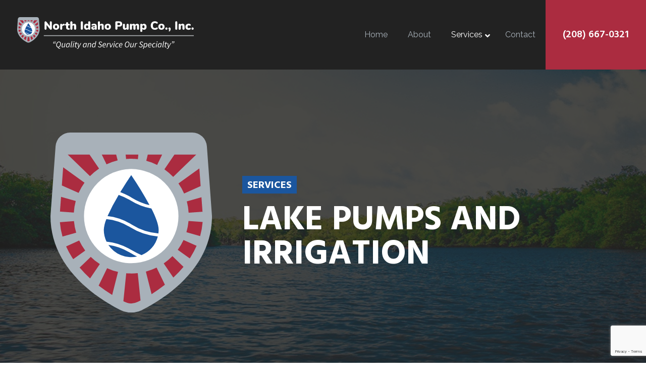

--- FILE ---
content_type: text/html; charset=UTF-8
request_url: https://northidahopump.com/services/lake-pumps-irrigation/
body_size: 90065
content:
<!DOCTYPE html>
<html lang="en-US" >
<head>
<meta charset="UTF-8">
<script type="text/javascript">
/* <![CDATA[ */
var gform;gform||(document.addEventListener("gform_main_scripts_loaded",function(){gform.scriptsLoaded=!0}),document.addEventListener("gform/theme/scripts_loaded",function(){gform.themeScriptsLoaded=!0}),window.addEventListener("DOMContentLoaded",function(){gform.domLoaded=!0}),gform={domLoaded:!1,scriptsLoaded:!1,themeScriptsLoaded:!1,isFormEditor:()=>"function"==typeof InitializeEditor,callIfLoaded:function(o){return!(!gform.domLoaded||!gform.scriptsLoaded||!gform.themeScriptsLoaded&&!gform.isFormEditor()||(gform.isFormEditor()&&console.warn("The use of gform.initializeOnLoaded() is deprecated in the form editor context and will be removed in Gravity Forms 3.1."),o(),0))},initializeOnLoaded:function(o){gform.callIfLoaded(o)||(document.addEventListener("gform_main_scripts_loaded",()=>{gform.scriptsLoaded=!0,gform.callIfLoaded(o)}),document.addEventListener("gform/theme/scripts_loaded",()=>{gform.themeScriptsLoaded=!0,gform.callIfLoaded(o)}),window.addEventListener("DOMContentLoaded",()=>{gform.domLoaded=!0,gform.callIfLoaded(o)}))},hooks:{action:{},filter:{}},addAction:function(o,r,e,t){gform.addHook("action",o,r,e,t)},addFilter:function(o,r,e,t){gform.addHook("filter",o,r,e,t)},doAction:function(o){gform.doHook("action",o,arguments)},applyFilters:function(o){return gform.doHook("filter",o,arguments)},removeAction:function(o,r){gform.removeHook("action",o,r)},removeFilter:function(o,r,e){gform.removeHook("filter",o,r,e)},addHook:function(o,r,e,t,n){null==gform.hooks[o][r]&&(gform.hooks[o][r]=[]);var d=gform.hooks[o][r];null==n&&(n=r+"_"+d.length),gform.hooks[o][r].push({tag:n,callable:e,priority:t=null==t?10:t})},doHook:function(r,o,e){var t;if(e=Array.prototype.slice.call(e,1),null!=gform.hooks[r][o]&&((o=gform.hooks[r][o]).sort(function(o,r){return o.priority-r.priority}),o.forEach(function(o){"function"!=typeof(t=o.callable)&&(t=window[t]),"action"==r?t.apply(null,e):e[0]=t.apply(null,e)})),"filter"==r)return e[0]},removeHook:function(o,r,t,n){var e;null!=gform.hooks[o][r]&&(e=(e=gform.hooks[o][r]).filter(function(o,r,e){return!!(null!=n&&n!=o.tag||null!=t&&t!=o.priority)}),gform.hooks[o][r]=e)}});
/* ]]> */
</script>

<meta name="viewport" content="width=device-width, initial-scale=1.0">
<!-- WP_HEAD() START -->
<link rel="preload" as="style" href="https://fonts.googleapis.com/css?family=Raleway:100,200,300,400,500,600,700,800,900|Hind:100,200,300,400,500,600,700,800,900|Hind:100,200,300,400,500,600,700,800,900" >
<link rel="stylesheet" href="https://fonts.googleapis.com/css?family=Raleway:100,200,300,400,500,600,700,800,900|Hind:100,200,300,400,500,600,700,800,900|Hind:100,200,300,400,500,600,700,800,900">
<meta name='robots' content='index, follow, max-image-preview:large, max-snippet:-1, max-video-preview:-1' />
	<style>img:is([sizes="auto" i], [sizes^="auto," i]) { contain-intrinsic-size: 3000px 1500px }</style>
	
	<!-- This site is optimized with the Yoast SEO plugin v26.8 - https://yoast.com/product/yoast-seo-wordpress/ -->
	<title>Lake Pumps / Irrigation - North Idaho Pump</title>
	<meta name="description" content="Many people in our area rely on water from the lakes or rivers for their home or irrigation needs, and our lake pumps can get that water." />
	<link rel="canonical" href="https://northidahopump.com/services/lake-pumps-irrigation/" />
	<meta property="og:locale" content="en_US" />
	<meta property="og:type" content="article" />
	<meta property="og:title" content="Lake Pumps / Irrigation - North Idaho Pump" />
	<meta property="og:description" content="Many people in our area rely on water from the lakes or rivers for their home or irrigation needs, and our lake pumps can get that water." />
	<meta property="og:url" content="https://northidahopump.com/services/lake-pumps-irrigation/" />
	<meta property="og:site_name" content="North Idaho Pump" />
	<meta property="article:modified_time" content="2019-09-10T20:39:04+00:00" />
	<meta name="twitter:card" content="summary_large_image" />
	<script type="application/ld+json" class="yoast-schema-graph">{"@context":"https://schema.org","@graph":[{"@type":"WebPage","@id":"https://northidahopump.com/services/lake-pumps-irrigation/","url":"https://northidahopump.com/services/lake-pumps-irrigation/","name":"Lake Pumps / Irrigation - North Idaho Pump","isPartOf":{"@id":"https://northidahopump.com/#website"},"datePublished":"2019-07-01T19:38:38+00:00","dateModified":"2019-09-10T20:39:04+00:00","description":"Many people in our area rely on water from the lakes or rivers for their home or irrigation needs, and our lake pumps can get that water.","breadcrumb":{"@id":"https://northidahopump.com/services/lake-pumps-irrigation/#breadcrumb"},"inLanguage":"en-US","potentialAction":[{"@type":"ReadAction","target":["https://northidahopump.com/services/lake-pumps-irrigation/"]}]},{"@type":"BreadcrumbList","@id":"https://northidahopump.com/services/lake-pumps-irrigation/#breadcrumb","itemListElement":[{"@type":"ListItem","position":1,"name":"Home","item":"https://northidahopump.com/"},{"@type":"ListItem","position":2,"name":"Services","item":"https://northidahopump.com/services/"},{"@type":"ListItem","position":3,"name":"Lake Pumps / Irrigation"}]},{"@type":"WebSite","@id":"https://northidahopump.com/#website","url":"https://northidahopump.com/","name":"North Idaho Pump","description":"We are a small, local business that endeavors to provide quality pump and plumbing systems for residential and commercial clients.","potentialAction":[{"@type":"SearchAction","target":{"@type":"EntryPoint","urlTemplate":"https://northidahopump.com/?s={search_term_string}"},"query-input":{"@type":"PropertyValueSpecification","valueRequired":true,"valueName":"search_term_string"}}],"inLanguage":"en-US"}]}</script>
	<!-- / Yoast SEO plugin. -->


<link rel='dns-prefetch' href='//www.googletagmanager.com' />
<link rel='dns-prefetch' href='//maps.googleapis.com' />
<link rel='stylesheet' id='wp-block-library-css' href='https://northidahopump.com/wp-includes/css/dist/block-library/style.min.css?ver=6.8.3' type='text/css' media='all' />
<style id='classic-theme-styles-inline-css' type='text/css'>
/*! This file is auto-generated */
.wp-block-button__link{color:#fff;background-color:#32373c;border-radius:9999px;box-shadow:none;text-decoration:none;padding:calc(.667em + 2px) calc(1.333em + 2px);font-size:1.125em}.wp-block-file__button{background:#32373c;color:#fff;text-decoration:none}
</style>
<style id='safe-svg-svg-icon-style-inline-css' type='text/css'>
.safe-svg-cover{text-align:center}.safe-svg-cover .safe-svg-inside{display:inline-block;max-width:100%}.safe-svg-cover svg{fill:currentColor;height:100%;max-height:100%;max-width:100%;width:100%}

</style>
<style id='global-styles-inline-css' type='text/css'>
:root{--wp--preset--aspect-ratio--square: 1;--wp--preset--aspect-ratio--4-3: 4/3;--wp--preset--aspect-ratio--3-4: 3/4;--wp--preset--aspect-ratio--3-2: 3/2;--wp--preset--aspect-ratio--2-3: 2/3;--wp--preset--aspect-ratio--16-9: 16/9;--wp--preset--aspect-ratio--9-16: 9/16;--wp--preset--color--black: #000000;--wp--preset--color--cyan-bluish-gray: #abb8c3;--wp--preset--color--white: #ffffff;--wp--preset--color--pale-pink: #f78da7;--wp--preset--color--vivid-red: #cf2e2e;--wp--preset--color--luminous-vivid-orange: #ff6900;--wp--preset--color--luminous-vivid-amber: #fcb900;--wp--preset--color--light-green-cyan: #7bdcb5;--wp--preset--color--vivid-green-cyan: #00d084;--wp--preset--color--pale-cyan-blue: #8ed1fc;--wp--preset--color--vivid-cyan-blue: #0693e3;--wp--preset--color--vivid-purple: #9b51e0;--wp--preset--gradient--vivid-cyan-blue-to-vivid-purple: linear-gradient(135deg,rgba(6,147,227,1) 0%,rgb(155,81,224) 100%);--wp--preset--gradient--light-green-cyan-to-vivid-green-cyan: linear-gradient(135deg,rgb(122,220,180) 0%,rgb(0,208,130) 100%);--wp--preset--gradient--luminous-vivid-amber-to-luminous-vivid-orange: linear-gradient(135deg,rgba(252,185,0,1) 0%,rgba(255,105,0,1) 100%);--wp--preset--gradient--luminous-vivid-orange-to-vivid-red: linear-gradient(135deg,rgba(255,105,0,1) 0%,rgb(207,46,46) 100%);--wp--preset--gradient--very-light-gray-to-cyan-bluish-gray: linear-gradient(135deg,rgb(238,238,238) 0%,rgb(169,184,195) 100%);--wp--preset--gradient--cool-to-warm-spectrum: linear-gradient(135deg,rgb(74,234,220) 0%,rgb(151,120,209) 20%,rgb(207,42,186) 40%,rgb(238,44,130) 60%,rgb(251,105,98) 80%,rgb(254,248,76) 100%);--wp--preset--gradient--blush-light-purple: linear-gradient(135deg,rgb(255,206,236) 0%,rgb(152,150,240) 100%);--wp--preset--gradient--blush-bordeaux: linear-gradient(135deg,rgb(254,205,165) 0%,rgb(254,45,45) 50%,rgb(107,0,62) 100%);--wp--preset--gradient--luminous-dusk: linear-gradient(135deg,rgb(255,203,112) 0%,rgb(199,81,192) 50%,rgb(65,88,208) 100%);--wp--preset--gradient--pale-ocean: linear-gradient(135deg,rgb(255,245,203) 0%,rgb(182,227,212) 50%,rgb(51,167,181) 100%);--wp--preset--gradient--electric-grass: linear-gradient(135deg,rgb(202,248,128) 0%,rgb(113,206,126) 100%);--wp--preset--gradient--midnight: linear-gradient(135deg,rgb(2,3,129) 0%,rgb(40,116,252) 100%);--wp--preset--font-size--small: 13px;--wp--preset--font-size--medium: 20px;--wp--preset--font-size--large: 36px;--wp--preset--font-size--x-large: 42px;--wp--preset--spacing--20: 0.44rem;--wp--preset--spacing--30: 0.67rem;--wp--preset--spacing--40: 1rem;--wp--preset--spacing--50: 1.5rem;--wp--preset--spacing--60: 2.25rem;--wp--preset--spacing--70: 3.38rem;--wp--preset--spacing--80: 5.06rem;--wp--preset--shadow--natural: 6px 6px 9px rgba(0, 0, 0, 0.2);--wp--preset--shadow--deep: 12px 12px 50px rgba(0, 0, 0, 0.4);--wp--preset--shadow--sharp: 6px 6px 0px rgba(0, 0, 0, 0.2);--wp--preset--shadow--outlined: 6px 6px 0px -3px rgba(255, 255, 255, 1), 6px 6px rgba(0, 0, 0, 1);--wp--preset--shadow--crisp: 6px 6px 0px rgba(0, 0, 0, 1);}:where(.is-layout-flex){gap: 0.5em;}:where(.is-layout-grid){gap: 0.5em;}body .is-layout-flex{display: flex;}.is-layout-flex{flex-wrap: wrap;align-items: center;}.is-layout-flex > :is(*, div){margin: 0;}body .is-layout-grid{display: grid;}.is-layout-grid > :is(*, div){margin: 0;}:where(.wp-block-columns.is-layout-flex){gap: 2em;}:where(.wp-block-columns.is-layout-grid){gap: 2em;}:where(.wp-block-post-template.is-layout-flex){gap: 1.25em;}:where(.wp-block-post-template.is-layout-grid){gap: 1.25em;}.has-black-color{color: var(--wp--preset--color--black) !important;}.has-cyan-bluish-gray-color{color: var(--wp--preset--color--cyan-bluish-gray) !important;}.has-white-color{color: var(--wp--preset--color--white) !important;}.has-pale-pink-color{color: var(--wp--preset--color--pale-pink) !important;}.has-vivid-red-color{color: var(--wp--preset--color--vivid-red) !important;}.has-luminous-vivid-orange-color{color: var(--wp--preset--color--luminous-vivid-orange) !important;}.has-luminous-vivid-amber-color{color: var(--wp--preset--color--luminous-vivid-amber) !important;}.has-light-green-cyan-color{color: var(--wp--preset--color--light-green-cyan) !important;}.has-vivid-green-cyan-color{color: var(--wp--preset--color--vivid-green-cyan) !important;}.has-pale-cyan-blue-color{color: var(--wp--preset--color--pale-cyan-blue) !important;}.has-vivid-cyan-blue-color{color: var(--wp--preset--color--vivid-cyan-blue) !important;}.has-vivid-purple-color{color: var(--wp--preset--color--vivid-purple) !important;}.has-black-background-color{background-color: var(--wp--preset--color--black) !important;}.has-cyan-bluish-gray-background-color{background-color: var(--wp--preset--color--cyan-bluish-gray) !important;}.has-white-background-color{background-color: var(--wp--preset--color--white) !important;}.has-pale-pink-background-color{background-color: var(--wp--preset--color--pale-pink) !important;}.has-vivid-red-background-color{background-color: var(--wp--preset--color--vivid-red) !important;}.has-luminous-vivid-orange-background-color{background-color: var(--wp--preset--color--luminous-vivid-orange) !important;}.has-luminous-vivid-amber-background-color{background-color: var(--wp--preset--color--luminous-vivid-amber) !important;}.has-light-green-cyan-background-color{background-color: var(--wp--preset--color--light-green-cyan) !important;}.has-vivid-green-cyan-background-color{background-color: var(--wp--preset--color--vivid-green-cyan) !important;}.has-pale-cyan-blue-background-color{background-color: var(--wp--preset--color--pale-cyan-blue) !important;}.has-vivid-cyan-blue-background-color{background-color: var(--wp--preset--color--vivid-cyan-blue) !important;}.has-vivid-purple-background-color{background-color: var(--wp--preset--color--vivid-purple) !important;}.has-black-border-color{border-color: var(--wp--preset--color--black) !important;}.has-cyan-bluish-gray-border-color{border-color: var(--wp--preset--color--cyan-bluish-gray) !important;}.has-white-border-color{border-color: var(--wp--preset--color--white) !important;}.has-pale-pink-border-color{border-color: var(--wp--preset--color--pale-pink) !important;}.has-vivid-red-border-color{border-color: var(--wp--preset--color--vivid-red) !important;}.has-luminous-vivid-orange-border-color{border-color: var(--wp--preset--color--luminous-vivid-orange) !important;}.has-luminous-vivid-amber-border-color{border-color: var(--wp--preset--color--luminous-vivid-amber) !important;}.has-light-green-cyan-border-color{border-color: var(--wp--preset--color--light-green-cyan) !important;}.has-vivid-green-cyan-border-color{border-color: var(--wp--preset--color--vivid-green-cyan) !important;}.has-pale-cyan-blue-border-color{border-color: var(--wp--preset--color--pale-cyan-blue) !important;}.has-vivid-cyan-blue-border-color{border-color: var(--wp--preset--color--vivid-cyan-blue) !important;}.has-vivid-purple-border-color{border-color: var(--wp--preset--color--vivid-purple) !important;}.has-vivid-cyan-blue-to-vivid-purple-gradient-background{background: var(--wp--preset--gradient--vivid-cyan-blue-to-vivid-purple) !important;}.has-light-green-cyan-to-vivid-green-cyan-gradient-background{background: var(--wp--preset--gradient--light-green-cyan-to-vivid-green-cyan) !important;}.has-luminous-vivid-amber-to-luminous-vivid-orange-gradient-background{background: var(--wp--preset--gradient--luminous-vivid-amber-to-luminous-vivid-orange) !important;}.has-luminous-vivid-orange-to-vivid-red-gradient-background{background: var(--wp--preset--gradient--luminous-vivid-orange-to-vivid-red) !important;}.has-very-light-gray-to-cyan-bluish-gray-gradient-background{background: var(--wp--preset--gradient--very-light-gray-to-cyan-bluish-gray) !important;}.has-cool-to-warm-spectrum-gradient-background{background: var(--wp--preset--gradient--cool-to-warm-spectrum) !important;}.has-blush-light-purple-gradient-background{background: var(--wp--preset--gradient--blush-light-purple) !important;}.has-blush-bordeaux-gradient-background{background: var(--wp--preset--gradient--blush-bordeaux) !important;}.has-luminous-dusk-gradient-background{background: var(--wp--preset--gradient--luminous-dusk) !important;}.has-pale-ocean-gradient-background{background: var(--wp--preset--gradient--pale-ocean) !important;}.has-electric-grass-gradient-background{background: var(--wp--preset--gradient--electric-grass) !important;}.has-midnight-gradient-background{background: var(--wp--preset--gradient--midnight) !important;}.has-small-font-size{font-size: var(--wp--preset--font-size--small) !important;}.has-medium-font-size{font-size: var(--wp--preset--font-size--medium) !important;}.has-large-font-size{font-size: var(--wp--preset--font-size--large) !important;}.has-x-large-font-size{font-size: var(--wp--preset--font-size--x-large) !important;}
:where(.wp-block-post-template.is-layout-flex){gap: 1.25em;}:where(.wp-block-post-template.is-layout-grid){gap: 1.25em;}
:where(.wp-block-columns.is-layout-flex){gap: 2em;}:where(.wp-block-columns.is-layout-grid){gap: 2em;}
:root :where(.wp-block-pullquote){font-size: 1.5em;line-height: 1.6;}
</style>
<link rel='stylesheet' id='oxygen-css' href='https://northidahopump.com/wp-content/plugins/oxygen/component-framework/oxygen.css?ver=4.9.1' type='text/css' media='all' />
<link rel='stylesheet' id='ubermenu-css' href='https://northidahopump.com/wp-content/plugins/ubermenu/pro/assets/css/ubermenu.min.css?ver=3.4.1.1' type='text/css' media='all' />
<link rel='stylesheet' id='ubermenu-font-awesome-all-css' href='https://northidahopump.com/wp-content/plugins/ubermenu/assets/fontawesome/css/all.min.css?ver=6.8.3' type='text/css' media='all' />
<link rel='stylesheet' id='shiftnav-css' href='https://northidahopump.com/wp-content/plugins/shiftnav-responsive-mobile-menu/assets/css/shiftnav.min.css?ver=1.8.2' type='text/css' media='all' />
<link rel='stylesheet' id='shiftnav-font-awesome-css' href='https://northidahopump.com/wp-content/plugins/shiftnav-responsive-mobile-menu/assets/css/fontawesome/css/font-awesome.min.css?ver=1.8.2' type='text/css' media='all' />
<link rel='stylesheet' id='shiftnav-standard-dark-css' href='https://northidahopump.com/wp-content/plugins/shiftnav-responsive-mobile-menu/assets/css/skins/standard-dark.css?ver=1.8.2' type='text/css' media='all' />
<script type="text/javascript" src="https://northidahopump.com/wp-includes/js/jquery/jquery.min.js?ver=3.7.1" id="jquery-core-js"></script>
<script type="text/javascript" src="https://northidahopump.com/wp-includes/js/jquery/jquery-migrate.min.js?ver=3.4.1" id="jquery-migrate-js"></script>

<!-- Google tag (gtag.js) snippet added by Site Kit -->
<!-- Google Analytics snippet added by Site Kit -->
<script type="text/javascript" src="https://www.googletagmanager.com/gtag/js?id=G-HYX402JCD7" id="google_gtagjs-js" async></script>
<script type="text/javascript" id="google_gtagjs-js-after">
/* <![CDATA[ */
window.dataLayer = window.dataLayer || [];function gtag(){dataLayer.push(arguments);}
gtag("set","linker",{"domains":["northidahopump.com"]});
gtag("js", new Date());
gtag("set", "developer_id.dZTNiMT", true);
gtag("config", "G-HYX402JCD7");
/* ]]> */
</script>
<link rel="https://api.w.org/" href="https://northidahopump.com/wp-json/" /><link rel="alternate" title="JSON" type="application/json" href="https://northidahopump.com/wp-json/wp/v2/pages/26" /><link rel="EditURI" type="application/rsd+xml" title="RSD" href="https://northidahopump.com/xmlrpc.php?rsd" />
<meta name="generator" content="WordPress 6.8.3" />
<link rel='shortlink' href='https://northidahopump.com/?p=26' />
<link rel="alternate" title="oEmbed (JSON)" type="application/json+oembed" href="https://northidahopump.com/wp-json/oembed/1.0/embed?url=https%3A%2F%2Fnorthidahopump.com%2Fservices%2Flake-pumps-irrigation%2F" />
<link rel="alternate" title="oEmbed (XML)" type="text/xml+oembed" href="https://northidahopump.com/wp-json/oembed/1.0/embed?url=https%3A%2F%2Fnorthidahopump.com%2Fservices%2Flake-pumps-irrigation%2F&#038;format=xml" />
<meta name="generator" content="Site Kit by Google 1.170.0" />
		<!-- ShiftNav CSS
	================================================================ -->
		<style type="text/css" id="shiftnav-dynamic-css">
			
/* Status: Loaded from Transient */
		</style>
		<!-- end ShiftNav CSS -->

	<style id="ubermenu-custom-generated-css">
/** Font Awesome 4 Compatibility **/
.fa{font-style:normal;font-variant:normal;font-weight:normal;font-family:FontAwesome;}

/** UberMenu Custom Menu Styles (Customizer) **/
/* main */
 .ubermenu-main.ubermenu-transition-fade .ubermenu-item .ubermenu-submenu-drop { margin-top:0; }
 .ubermenu-main .ubermenu-item-level-0 > .ubermenu-target { color:#a8b1b9; }
 .ubermenu.ubermenu-main .ubermenu-item-level-0:hover > .ubermenu-target, .ubermenu-main .ubermenu-item-level-0.ubermenu-active > .ubermenu-target { color:#ffffff; }
 .ubermenu-main .ubermenu-item-level-0.ubermenu-current-menu-item > .ubermenu-target, .ubermenu-main .ubermenu-item-level-0.ubermenu-current-menu-parent > .ubermenu-target, .ubermenu-main .ubermenu-item-level-0.ubermenu-current-menu-ancestor > .ubermenu-target { color:#ffffff; }
 .ubermenu-main .ubermenu-submenu.ubermenu-submenu-drop { background-color:#757575; }
 .ubermenu-main .ubermenu-item-normal > .ubermenu-target { color:#ffffff; }
 .ubermenu.ubermenu-main .ubermenu-item-normal > .ubermenu-target:hover, .ubermenu.ubermenu-main .ubermenu-item-normal.ubermenu-active > .ubermenu-target { color:#ffffff; background-color:#1b569e; }
 .ubermenu-main .ubermenu-item-normal.ubermenu-current-menu-item > .ubermenu-target { color:#ffffff; }
 .ubermenu-responsive-toggle.ubermenu-responsive-toggle-main { font-size:18px; font-weight:bold; background:#ffc107; color:#222222; }


/* Status: Loaded from Transient */

</style><meta name="generator" content="Elementor 3.34.2; features: additional_custom_breakpoints; settings: css_print_method-internal, google_font-enabled, font_display-auto">
			<style>
				.e-con.e-parent:nth-of-type(n+4):not(.e-lazyloaded):not(.e-no-lazyload),
				.e-con.e-parent:nth-of-type(n+4):not(.e-lazyloaded):not(.e-no-lazyload) * {
					background-image: none !important;
				}
				@media screen and (max-height: 1024px) {
					.e-con.e-parent:nth-of-type(n+3):not(.e-lazyloaded):not(.e-no-lazyload),
					.e-con.e-parent:nth-of-type(n+3):not(.e-lazyloaded):not(.e-no-lazyload) * {
						background-image: none !important;
					}
				}
				@media screen and (max-height: 640px) {
					.e-con.e-parent:nth-of-type(n+2):not(.e-lazyloaded):not(.e-no-lazyload),
					.e-con.e-parent:nth-of-type(n+2):not(.e-lazyloaded):not(.e-no-lazyload) * {
						background-image: none !important;
					}
				}
			</style>
			<link rel="icon" href="https://northidahopump.com/wp-content/uploads/2019/07/cropped-favicon-1-32x32.png" sizes="32x32" />
<link rel="icon" href="https://northidahopump.com/wp-content/uploads/2019/07/cropped-favicon-1-192x192.png" sizes="192x192" />
<link rel="apple-touch-icon" href="https://northidahopump.com/wp-content/uploads/2019/07/cropped-favicon-1-180x180.png" />
<meta name="msapplication-TileImage" content="https://northidahopump.com/wp-content/uploads/2019/07/cropped-favicon-1-270x270.png" />
<link rel='stylesheet' id='oxygen-cache-133-css' href='//northidahopump.com/wp-content/uploads/oxygen/css/133.css?cache=1744928309&#038;ver=6.8.3' type='text/css' media='all' />
<link rel='stylesheet' id='oxygen-cache-46-css' href='//northidahopump.com/wp-content/uploads/oxygen/css/46.css?cache=1744928318&#038;ver=6.8.3' type='text/css' media='all' />
<link rel='stylesheet' id='oxygen-cache-269-css' href='//northidahopump.com/wp-content/uploads/oxygen/css/269.css?cache=1744928295&#038;ver=6.8.3' type='text/css' media='all' />
<link rel='stylesheet' id='oxygen-cache-307-css' href='//northidahopump.com/wp-content/uploads/oxygen/css/307.css?cache=1744928292&#038;ver=6.8.3' type='text/css' media='all' />
<link rel='stylesheet' id='oxygen-cache-271-css' href='//northidahopump.com/wp-content/uploads/oxygen/css/271.css?cache=1744928294&#038;ver=6.8.3' type='text/css' media='all' />
<link rel='stylesheet' id='oxygen-cache-254-css' href='//northidahopump.com/wp-content/uploads/oxygen/css/254.css?cache=1744928305&#038;ver=6.8.3' type='text/css' media='all' />
<link rel='stylesheet' id='oxygen-cache-26-css' href='//northidahopump.com/wp-content/uploads/oxygen/css/26.css?cache=1744928324&#038;ver=6.8.3' type='text/css' media='all' />
<link rel='stylesheet' id='oxygen-universal-styles-css' href='//northidahopump.com/wp-content/uploads/oxygen/css/universal.css?cache=1744928289&#038;ver=6.8.3' type='text/css' media='all' />
<!-- END OF WP_HEAD() -->
</head>
<body data-rsssl=1 class="wp-singular page-template-default page page-id-26 page-child parent-pageid-18 wp-theme-oxygen-is-not-a-theme  wp-embed-responsive oxygen-body elementor-default elementor-kit-354" >




						<section id="section-2-45" class=" ct-section header-wrapper" ><div class="ct-section-inner-wrap"><div id="div_block-4-45" class="ct-div-block" ><div id="div_block-24-254" class="ct-div-block" ><div id="shortcode-18-45" class="ct-shortcode" ><a  class="shiftnav-toggle shiftnav-toggle-shiftnav-main shiftnav-toggle-button" tabindex="0" 	data-shiftnav-target="shiftnav-main"	><i class="fa fa-bars"></i> </a></div><a id="link-23-254" class="ct-link logo-alt" href="https://northidahopump.com/" target="_self"  ><div id="code_block-22-254" class="ct-code-block dynamic-logo dl-full" >
	<img src="https://northidahopump.com/wp-content/uploads/2019/07/north-idaho-pump-logo-full-white.svg" alt="" />
</div></a></div></div><div id="div_block-25-254" class="ct-div-block" ><div id="div_block-28-254" class="ct-div-block" ><div id="shortcode-3-45" class="ct-shortcode" >
<!-- UberMenu [Configuration:main] [Theme Loc:] [Integration:api] -->
<a class="ubermenu-responsive-toggle ubermenu-responsive-toggle-main ubermenu-skin-none ubermenu-loc- ubermenu-responsive-toggle-content-align-left ubermenu-responsive-toggle-align-full " data-ubermenu-target="ubermenu-main-2"><i class="fas fa-bars"></i>Menu</a><nav id="ubermenu-main-2" class="ubermenu ubermenu-nojs ubermenu-main ubermenu-menu-2 ubermenu-responsive ubermenu-responsive-single-column ubermenu-responsive-single-column-subs ubermenu-responsive-default ubermenu-responsive-collapse ubermenu-horizontal ubermenu-transition-shift ubermenu-trigger-hover_intent ubermenu-skin-none  ubermenu-bar-align-full ubermenu-items-align-auto ubermenu-bound ubermenu-disable-submenu-scroll ubermenu-sub-indicators ubermenu-retractors-responsive ubermenu-submenu-indicator-closes"><ul id="ubermenu-nav-main-2" class="ubermenu-nav"><li id="menu-item-43" class="ubermenu-item ubermenu-item-type-post_type ubermenu-item-object-page ubermenu-item-home ubermenu-item-43 ubermenu-item-level-0 ubermenu-column ubermenu-column-auto" ><a class="ubermenu-target ubermenu-item-layout-default ubermenu-item-layout-text_only" href="https://northidahopump.com/" tabindex="0"><span class="ubermenu-target-title ubermenu-target-text">Home</span></a></li><li id="menu-item-42" class="ubermenu-item ubermenu-item-type-post_type ubermenu-item-object-page ubermenu-item-42 ubermenu-item-level-0 ubermenu-column ubermenu-column-auto" ><a class="ubermenu-target ubermenu-item-layout-default ubermenu-item-layout-text_only" href="https://northidahopump.com/about/" tabindex="0"><span class="ubermenu-target-title ubermenu-target-text">About</span></a></li><li id="menu-item-34" class="ubermenu-item ubermenu-item-type-post_type ubermenu-item-object-page ubermenu-current-page-ancestor ubermenu-current-menu-ancestor ubermenu-current-menu-parent ubermenu-current-page-parent ubermenu-current_page_parent ubermenu-current_page_ancestor ubermenu-item-has-children ubermenu-item-34 ubermenu-item-level-0 ubermenu-column ubermenu-column-auto ubermenu-has-submenu-drop ubermenu-has-submenu-flyout" ><a class="ubermenu-target ubermenu-item-layout-default ubermenu-item-layout-text_only" href="https://northidahopump.com/services/" tabindex="0"><span class="ubermenu-target-title ubermenu-target-text">Services</span><i class='ubermenu-sub-indicator fas fa-angle-down'></i></a><ul  class="ubermenu-submenu ubermenu-submenu-id-34 ubermenu-submenu-type-flyout ubermenu-submenu-drop ubermenu-submenu-align-left_edge_item"  ><li id="menu-item-35" class="ubermenu-item ubermenu-item-type-post_type ubermenu-item-object-page ubermenu-item-35 ubermenu-item-auto ubermenu-item-normal ubermenu-item-level-1" ><a class="ubermenu-target ubermenu-item-layout-default ubermenu-item-layout-text_only" href="https://northidahopump.com/services/well-water-systems/"><span class="ubermenu-target-title ubermenu-target-text">Well Water Systems</span></a></li><li id="menu-item-38" class="ubermenu-item ubermenu-item-type-post_type ubermenu-item-object-page ubermenu-item-38 ubermenu-item-auto ubermenu-item-normal ubermenu-item-level-1" ><a class="ubermenu-target ubermenu-item-layout-default ubermenu-item-layout-text_only" href="https://northidahopump.com/services/septic-sewage-pumps/"><span class="ubermenu-target-title ubermenu-target-text">Septic / Sewage Pumps</span></a></li><li id="menu-item-37" class="ubermenu-item ubermenu-item-type-post_type ubermenu-item-object-page ubermenu-current-menu-item ubermenu-page_item ubermenu-page-item-26 ubermenu-current_page_item ubermenu-item-37 ubermenu-item-auto ubermenu-item-normal ubermenu-item-level-1" ><a class="ubermenu-target ubermenu-item-layout-default ubermenu-item-layout-text_only" href="https://northidahopump.com/services/lake-pumps-irrigation/"><span class="ubermenu-target-title ubermenu-target-text">Lake Pumps / Irrigation</span></a></li></ul></li><li id="menu-item-33" class="ubermenu-item ubermenu-item-type-post_type ubermenu-item-object-page ubermenu-item-33 ubermenu-item-level-0 ubermenu-column ubermenu-column-auto" ><a class="ubermenu-target ubermenu-item-layout-default ubermenu-item-layout-text_only" href="https://northidahopump.com/contact/" tabindex="0"><span class="ubermenu-target-title ubermenu-target-text">Contact</span></a></li></ul></nav>
<!-- End UberMenu -->
</div></div><a id="link-7-45" class="ct-link nav-call" href="tel:+12086670321" target="_self"  ><div id="code_block-19-45" class="ct-code-block dynamic-link" ><p class="header-copy">(208) 667-0321</p></div></a></div></div></section><section id="section-4-10" class=" ct-section hero-wrapper" ><div class="ct-section-inner-wrap"><div id="div_block-6-10" class="ct-div-block grid-block block-center center-content" ><div id="div_block-8-10" class="ct-div-block block-third logo-mobile" ><div id="code_block-186-10" class="ct-code-block dynamic-logo" >
	<img src="https://northidahopump.com/wp-content/uploads/2019/07/north-idaho-pump-shield.svg" alt="" />
</div></div><div id="div_block-9-10" class="ct-div-block block-two-third" ><div id="div_block-300-26" class="ct-div-block title-container" ><h4 id="headline-301-26" class="ct-headline category-tag">services</h4><h2 id="headline-302-26" class="ct-headline title-larger">LAKE PUMPS and IRRIGATION</h2></div></div></div></div></section><section id="section-262-26" class=" ct-section divider-wrapper" ><div class="ct-section-inner-wrap"><div id="div_block-263-26" class="ct-div-block grid-block divider-block" ><div id="div_block-264-26" class="ct-div-block divider-third" ><img  id="image-265-26" alt="" src="https://northidahopump.com/wp-content/uploads/2019/07/Group-1.svg" class="ct-image image-full"/></div><div id="div_block-266-26" class="ct-div-block divider-two-third" ><h1 id="headline-267-26" class="ct-headline title-medium">lakes or rivers</h1><div id="fancy_icon-268-26" class="ct-fancy-icon mobile-arrow" ><svg id="svg-fancy_icon-268-26"><use xlink:href="#Lineariconsicon-arrow-down"></use></svg></div></div></div></div></section><section id="section-117-10" class=" ct-section full-row" ><div class="ct-section-inner-wrap"><div id="div_block-118-10" class="ct-div-block grid-block" ><div id="div_block-147-10" class="ct-div-block block-half block-image" ></div><div id="div_block-183-12" class="ct-div-block block-half" ><div id="div_block-184-12" class="ct-div-block feature-block fb-alt" ><div id="div_block-185-12" class="ct-div-block icon-container ic-alt" ><img  id="image-186-12" alt="" src="/wp-content/uploads/2019/07/Septic-Truck-1.svg" class="ct-image service-icon"/></div><div id="div_block-191-12" class="ct-div-block info-container" ><h3 id="headline-187-12" class="ct-headline title-small">PUMPED FROM WATER SOURCE<br></h3><div id="text_block-188-12" class="ct-text-block body-copy" >Many people in our area rely on water from the lakes or rivers for their home or irrigation needs, and our lake pumps can get that water. We use a couple of techniques to keep your lake system usable year round – Inline Heat Tape on shorter lengths, or a bleed back system, which drains the water on the distribution line back to the water’s edge every time the pump shuts off. Either way you go we will ensure all work is done to the changing local code standards and accomplished with our high standard of craftsmanship.<br></div></div></div></div></div></div></section><section id="section-214-24" class=" ct-section service-row" ><div class="ct-section-inner-wrap"><div id="div_block-215-24" class="ct-div-block grid-block service-container" ><div id="div_block-236-24" class="ct-div-block block-third" ><img  id="image-237-24" alt="" src="/wp-content/uploads/2019/07/north-idaho-pump-services-11.jpg" class="ct-image img-full"/><h4 id="headline-238-24" class="ct-headline title-small">Lake Pumps</h4><div id="text_block-239-24" class="ct-text-block body-copy copy-divider" >Whether your system is old or you are looking for a new install, we can have your system working correctly. Jet pumps or submersibles, we can get you the water you need.<br></div></div><div id="div_block-240-24" class="ct-div-block block-third" ><img  id="image-241-24" alt="" src="/wp-content/uploads/2019/07/north-idaho-pump-services-12.jpg" class="ct-image img-full"/><h4 id="headline-242-24" class="ct-headline title-small">U.V. Filtration</h4><div id="text_block-243-24" class="ct-text-block body-copy copy-divider" >Elimanate harmful miccroorganisms from your water by having us install a U.V. filtration system. Ultraviolet is a safe, clean, easy-to-maintain method of assuring that water is free of bacteria. It is a proven technology that has no significant drawbacks. In some applications, its initial cost is a bit more than chlorination, but because of its low operating cost, it quickly pays for itself. It is environmentally friendly and essentially trouble-free.<br></div></div></div></div></section><section id="section-271-26" class=" ct-section divider-wrapper" ><div class="ct-section-inner-wrap"><div id="div_block-272-26" class="ct-div-block grid-block divider-block" ><div id="div_block-273-26" class="ct-div-block divider-third" ><img  id="image-274-26" alt="" src="https://northidahopump.com/wp-content/uploads/2019/07/Group-1.svg" class="ct-image image-full"/></div><div id="div_block-275-26" class="ct-div-block divider-two-third" ><h1 id="headline-276-26" class="ct-headline title-medium">GENERAL SERVICES</h1><div id="fancy_icon-277-26" class="ct-fancy-icon mobile-arrow" ><svg id="svg-fancy_icon-277-26"><use xlink:href="#Lineariconsicon-arrow-down"></use></svg></div></div></div></div></section><section id="section-178-10" class=" ct-section row-image white" ><div class="ct-section-inner-wrap"><div id="div_block-270-22" class="ct-div-block grid-block" ><div id="_toggle-280-22" class="oxy-toggle toggle-5151 toggle-5151-expanded" data-oxy-toggle-target=".t-one" data-oxy-toggle-initial-state="closed" data-oxy-toggle-active-class="toggle-5151-expanded" >
			<div class='oxy-expand-collapse-icon' href='#'></div>
			<div class='oxy-toggle-content'>
                <div id="div_block-335-22" class="ct-div-block toggle-container" ><img  id="image-272-22" alt="" src="/wp-content/uploads/2019/07/Commercial-1.svg" class="ct-image icon-small"/><h1 id="headline-281-22" class="ct-headline title-small">residential and commercial</h1></div><div id="div_block-296-22" class="ct-div-block t-one" ><div id="text_block-275-22" class="ct-text-block body-copy" >Whether you need to bring in water or take away septic, we can handle your residential or commercial job from start to finish. We have fully liscensed electricians on hand to handle any other aspects of the work, so there’s no need to add an additional service fee to hire from outside of our company. We manage all phases of the project, including any necessary service after installation.<br></div></div>			</div>
		</div><div id="_toggle-301-22" class="oxy-toggle toggle-5151 toggle-5151-expanded" data-oxy-toggle-target=".t-two" data-oxy-toggle-initial-state="closed" data-oxy-toggle-active-class="toggle-5151-expanded" >
			<div class='oxy-expand-collapse-icon' href='#'></div>
			<div class='oxy-toggle-content'>
                <div id="div_block-340-22" class="ct-div-block toggle-container" ><img  id="image-341-22" alt="" src="/wp-content/uploads/2019/07/Install-1.svg" class="ct-image icon-small"/><h1 id="headline-302-22" class="ct-headline title-small">design and install</h1></div><div id="div_block-303-22" class="ct-div-block t-two" ><div id="text_block-305-22" class="ct-text-block body-copy" >We provide design and installation services with pin-point accuracy. Through diligence and attention to detail we can provide you with peace of mind knowing we are looking out for your interest.<br></div></div>			</div>
		</div><div id="_toggle-342-22" class="oxy-toggle toggle-5151 toggle-5151-expanded" data-oxy-toggle-target=".t-three" data-oxy-toggle-initial-state="closed" data-oxy-toggle-active-class="toggle-5151-expanded" >
			<div class='oxy-expand-collapse-icon' href='#'></div>
			<div class='oxy-toggle-content'>
                <div id="div_block-343-22" class="ct-div-block toggle-container" ><img  id="image-344-22" alt="" src="/wp-content/uploads/2019/07/Repair-2.svg" class="ct-image icon-small"/><h1 id="headline-345-22" class="ct-headline title-small">service and repair</h1></div><div id="div_block-346-22" class="ct-div-block t-three" ><div id="text_block-347-22" class="ct-text-block body-copy" >We care deeply about our quality of installation and the longevity of our products, but sometimes things go wrong at some point down the line. We also provide world-class service to bring your entire system back to fighting shape.<br></div></div>			</div>
		</div></div></div></section><section id="section-288-26" class=" ct-section divider-wrapper" ><div class="ct-section-inner-wrap"><div id="div_block-289-26" class="ct-div-block grid-block divider-block" ><div id="div_block-290-26" class="ct-div-block divider-third" ><img  id="image-291-26" alt="" src="https://northidahopump.com/wp-content/uploads/2019/07/Group-1.svg" class="ct-image image-full"/></div><div id="div_block-292-26" class="ct-div-block divider-two-third" ><h1 id="headline-293-26" class="ct-headline title-medium">WHAT OUR CLIENTS HAVE TO SAY ABOUT US</h1><div id="fancy_icon-294-26" class="ct-fancy-icon mobile-arrow" ><svg id="svg-fancy_icon-294-26"><use xlink:href="#Lineariconsicon-arrow-down"></use></svg></div></div></div></div></section><section id="section-176-10" class=" ct-section testimonial-light" ><div class="ct-section-inner-wrap"><div id="shortcode-180-10" class="ct-shortcode" >		<div data-elementor-type="page" data-elementor-id="89" class="elementor elementor-89" data-elementor-post-type="elementor_library">
						<section class="elementor-section elementor-top-section elementor-element elementor-element-0a65067 elementor-section-boxed elementor-section-height-default elementor-section-height-default" data-id="0a65067" data-element_type="section">
						<div class="elementor-container elementor-column-gap-default">
					<div class="elementor-column elementor-col-100 elementor-top-column elementor-element elementor-element-a455aa8" data-id="a455aa8" data-element_type="column">
			<div class="elementor-widget-wrap elementor-element-populated">
						<div class="elementor-element elementor-element-25dff31 elementor-testimonial--layout-image_stacked testimonial-slider elementor-testimonial--skin-default elementor-testimonial--align-center elementor-arrows-yes elementor-pagination-type-bullets elementor-widget elementor-widget-testimonial-carousel" data-id="25dff31" data-element_type="widget" data-settings="{&quot;slides_per_view&quot;:&quot;1&quot;,&quot;autoplay_speed&quot;:15000,&quot;show_arrows&quot;:&quot;yes&quot;,&quot;pagination&quot;:&quot;bullets&quot;,&quot;speed&quot;:500,&quot;autoplay&quot;:&quot;yes&quot;,&quot;loop&quot;:&quot;yes&quot;,&quot;pause_on_hover&quot;:&quot;yes&quot;,&quot;pause_on_interaction&quot;:&quot;yes&quot;,&quot;space_between&quot;:{&quot;unit&quot;:&quot;px&quot;,&quot;size&quot;:10,&quot;sizes&quot;:[]},&quot;space_between_tablet&quot;:{&quot;unit&quot;:&quot;px&quot;,&quot;size&quot;:10,&quot;sizes&quot;:[]},&quot;space_between_mobile&quot;:{&quot;unit&quot;:&quot;px&quot;,&quot;size&quot;:10,&quot;sizes&quot;:[]}}" data-widget_type="testimonial-carousel.default">
				<div class="elementor-widget-container">
									<div class="elementor-swiper">
					<div class="elementor-main-swiper swiper" role="region" aria-roledescription="carousel" aria-label="Slides">
				<div class="swiper-wrapper">
											<div class="swiper-slide" role="group" aria-roledescription="slide">
									<div class="elementor-testimonial">
							<div class="elementor-testimonial__content">
					<div class="elementor-testimonial__text">
						"During our building process there has been alot of hang ups and let downs. North Idaho Pump has been about the only dependable subcontractor ive used. Great work and Highly recommended!!"

<h3 class="testimonial-title">ADAM V.</h3>					</div>
									</div>
						<div class="elementor-testimonial__footer">
									<div class="elementor-testimonial__image">
						<img src="https://northidahopump.com/wp-content/uploads/2019/07/north-idaho-pump-shield.svg" alt="">
											</div>
											</div>
		</div>
								</div>
											<div class="swiper-slide" role="group" aria-roledescription="slide">
									<div class="elementor-testimonial">
							<div class="elementor-testimonial__content">
					<div class="elementor-testimonial__text">
						"5 Stars for a local company who is great to work with! Losing a well in the middle of a freezing winter can be a traumatic experience. Jody and Brad were out immediately after being called, located the problem (under 5 feet of snow) and had a repair plan organized within hours. Good customer service and easy to work with. Great local North Idaho business I am proud to support!"

<h3 class="testimonial-title">MARY M.</h3>					</div>
									</div>
						<div class="elementor-testimonial__footer">
									<div class="elementor-testimonial__image">
						<img src="https://northidahopump.com/wp-content/uploads/2019/07/north-idaho-pump-shield.svg" alt="">
											</div>
											</div>
		</div>
								</div>
											<div class="swiper-slide" role="group" aria-roledescription="slide">
									<div class="elementor-testimonial">
							<div class="elementor-testimonial__content">
					<div class="elementor-testimonial__text">
						"Worked with these guys for the first time a couple weeks ago, a pump went out, I called and they had someone out the same day. New pump in by the next morning. You don't get that kind of service from many other businesses. Very impressed."

<h3 class="testimonial-title">DAN H.</h3>					</div>
									</div>
						<div class="elementor-testimonial__footer">
									<div class="elementor-testimonial__image">
						<img src="https://northidahopump.com/wp-content/uploads/2019/07/north-idaho-pump-shield.svg" alt="">
											</div>
											</div>
		</div>
								</div>
											<div class="swiper-slide" role="group" aria-roledescription="slide">
									<div class="elementor-testimonial">
							<div class="elementor-testimonial__content">
					<div class="elementor-testimonial__text">
						"Quality product and professional installation."

<h3 class="testimonial-title">KELLIE B.</h3>					</div>
									</div>
						<div class="elementor-testimonial__footer">
									<div class="elementor-testimonial__image">
						<img src="https://northidahopump.com/wp-content/uploads/2019/07/north-idaho-pump-shield.svg" alt="">
											</div>
											</div>
		</div>
								</div>
									</div>
															<div class="elementor-swiper-button elementor-swiper-button-prev" role="button" tabindex="0" aria-label="Previous">
							<i aria-hidden="true" class="eicon-chevron-left"></i>						</div>
						<div class="elementor-swiper-button elementor-swiper-button-next" role="button" tabindex="0" aria-label="Next">
							<i aria-hidden="true" class="eicon-chevron-right"></i>						</div>
																<div class="swiper-pagination"></div>
												</div>
				</div>
								</div>
				</div>
					</div>
		</div>
					</div>
		</section>
				</div>
		</div></div></section><section id="section-280-26" class=" ct-section divider-wrapper" ><div class="ct-section-inner-wrap"><div id="div_block-281-26" class="ct-div-block grid-block divider-block" ><div id="div_block-282-26" class="ct-div-block divider-third" ><img  id="image-283-26" alt="" src="https://northidahopump.com/wp-content/uploads/2019/07/Group-1.svg" class="ct-image image-full"/></div><div id="div_block-284-26" class="ct-div-block divider-two-third" ><h1 id="headline-285-26" class="ct-headline title-medium">HOW CAN WE HELP YOU?</h1><div id="fancy_icon-286-26" class="ct-fancy-icon mobile-arrow" ><svg id="svg-fancy_icon-286-26"><use xlink:href="#Lineariconsicon-arrow-down"></use></svg></div></div></div></div></section><section id="section-3-269" class=" ct-section contact-section" ><div class="ct-section-inner-wrap"><div id="shortcode-181-10" class="ct-shortcode" >
                <div class='gf_browser_chrome gform_wrapper gform_legacy_markup_wrapper gform-theme--no-framework' data-form-theme='legacy' data-form-index='0' id='gform_wrapper_1' ><div id='gf_1' class='gform_anchor' tabindex='-1'></div><form method='post' enctype='multipart/form-data' target='gform_ajax_frame_1' id='gform_1'  action='/services/lake-pumps-irrigation/#gf_1' data-formid='1' novalidate>
                        <div class='gform-body gform_body'><ul id='gform_fields_1' class='gform_fields top_label form_sublabel_below description_below validation_below'><li id="field_1_6" class="gfield gfield--type-honeypot gform_validation_container field_sublabel_below gfield--has-description field_description_below field_validation_below gfield_visibility_visible"  ><label class='gfield_label gform-field-label' for='input_1_6'>Email</label><div class='ginput_container'><input name='input_6' id='input_1_6' type='text' value='' autocomplete='new-password'/></div><div class='gfield_description' id='gfield_description_1_6'>This field is for validation purposes and should be left unchanged.</div></li><li id="field_1_1" class="gfield gfield--type-name gfield_contains_required field_sublabel_below gfield--no-description field_description_below field_validation_below gfield_visibility_visible"  ><label class='gfield_label gform-field-label gfield_label_before_complex' >Name<span class="gfield_required"><span class="gfield_required gfield_required_asterisk">*</span></span></label><div class='ginput_complex ginput_container ginput_container--name no_prefix has_first_name no_middle_name has_last_name no_suffix gf_name_has_2 ginput_container_name gform-grid-row' id='input_1_1'>
                            
                            <span id='input_1_1_3_container' class='name_first gform-grid-col gform-grid-col--size-auto' >
                                                    <input type='text' name='input_1.3' id='input_1_1_3' value=''   aria-required='true'     />
                                                    <label for='input_1_1_3' class='gform-field-label gform-field-label--type-sub '>First</label>
                                                </span>
                            
                            <span id='input_1_1_6_container' class='name_last gform-grid-col gform-grid-col--size-auto' >
                                                    <input type='text' name='input_1.6' id='input_1_1_6' value=''   aria-required='true'     />
                                                    <label for='input_1_1_6' class='gform-field-label gform-field-label--type-sub '>Last</label>
                                                </span>
                            
                        </div></li><li id="field_1_2" class="gfield gfield--type-phone gf_left_half field_sublabel_below gfield--no-description field_description_below field_validation_below gfield_visibility_visible"  ><label class='gfield_label gform-field-label' for='input_1_2'>Phone</label><div class='ginput_container ginput_container_phone'><input name='input_2' id='input_1_2' type='tel' value='' class='large'  placeholder='Best contact number'  aria-invalid="false"   /></div></li><li id="field_1_3" class="gfield gfield--type-email gf_right_half gfield_contains_required field_sublabel_below gfield--no-description field_description_below field_validation_below gfield_visibility_visible"  ><label class='gfield_label gform-field-label' for='input_1_3'>Email<span class="gfield_required"><span class="gfield_required gfield_required_asterisk">*</span></span></label><div class='ginput_container ginput_container_email'>
                            <input name='input_3' id='input_1_3' type='email' value='' class='large'   placeholder='Your email address' aria-required="true" aria-invalid="false"  />
                        </div></li><li id="field_1_4" class="gfield gfield--type-textarea gfield_contains_required field_sublabel_below gfield--no-description field_description_below field_validation_below gfield_visibility_visible"  ><label class='gfield_label gform-field-label' for='input_1_4'>Message<span class="gfield_required"><span class="gfield_required gfield_required_asterisk">*</span></span></label><div class='ginput_container ginput_container_textarea'><textarea name='input_4' id='input_1_4' class='textarea medium'     aria-required="true" aria-invalid="false"   rows='10' cols='50'></textarea></div></li><li id="field_1_5" class="gfield gfield--type-captcha field_sublabel_below gfield--no-description field_description_below hidden_label field_validation_below gfield_visibility_visible"  ><label class='gfield_label gform-field-label' for='input_1_5'>CAPTCHA</label><div id='input_1_5' class='ginput_container ginput_recaptcha' data-sitekey='6Lc2C9QZAAAAAFATs_TB2t-OGjVIAOa-5GBF78dg'  data-theme='light' data-tabindex='-1' data-size='invisible' data-badge='bottomright'></div></li></ul></div>
        <div class='gform-footer gform_footer top_label'> <input type='submit' id='gform_submit_button_1' class='gform_button button' onclick='gform.submission.handleButtonClick(this);' data-submission-type='submit' value='Submit'  /> <input type='hidden' name='gform_ajax' value='form_id=1&amp;title=&amp;description=&amp;tabindex=0&amp;theme=legacy&amp;styles=[]&amp;hash=1ad2472b2a396be21c316a60fe70321b' />
            <input type='hidden' class='gform_hidden' name='gform_submission_method' data-js='gform_submission_method_1' value='iframe' />
            <input type='hidden' class='gform_hidden' name='gform_theme' data-js='gform_theme_1' id='gform_theme_1' value='legacy' />
            <input type='hidden' class='gform_hidden' name='gform_style_settings' data-js='gform_style_settings_1' id='gform_style_settings_1' value='[]' />
            <input type='hidden' class='gform_hidden' name='is_submit_1' value='1' />
            <input type='hidden' class='gform_hidden' name='gform_submit' value='1' />
            
            <input type='hidden' class='gform_hidden' name='gform_unique_id' value='' />
            <input type='hidden' class='gform_hidden' name='state_1' value='WyJbXSIsIjE0MTM0YWRhNWM5OGU2YzlkNDU5ODVkOTNmZDZkZDk3Il0=' />
            <input type='hidden' autocomplete='off' class='gform_hidden' name='gform_target_page_number_1' id='gform_target_page_number_1' value='0' />
            <input type='hidden' autocomplete='off' class='gform_hidden' name='gform_source_page_number_1' id='gform_source_page_number_1' value='1' />
            <input type='hidden' name='gform_field_values' value='' />
            
        </div>
                        <p style="display: none !important;" class="akismet-fields-container" data-prefix="ak_"><label>&#916;<textarea name="ak_hp_textarea" cols="45" rows="8" maxlength="100"></textarea></label><input type="hidden" id="ak_js_1" name="ak_js" value="206"/><script>document.getElementById( "ak_js_1" ).setAttribute( "value", ( new Date() ).getTime() );</script></p></form>
                        </div>
		                <iframe style='display:none;width:0px;height:0px;' src='about:blank' name='gform_ajax_frame_1' id='gform_ajax_frame_1' title='This iframe contains the logic required to handle Ajax powered Gravity Forms.'></iframe>
		                <script type="text/javascript">
/* <![CDATA[ */
 gform.initializeOnLoaded( function() {gformInitSpinner( 1, 'https://northidahopump.com/wp-content/plugins/gravityforms/images/spinner.svg', true );jQuery('#gform_ajax_frame_1').on('load',function(){var contents = jQuery(this).contents().find('*').html();var is_postback = contents.indexOf('GF_AJAX_POSTBACK') >= 0;if(!is_postback){return;}var form_content = jQuery(this).contents().find('#gform_wrapper_1');var is_confirmation = jQuery(this).contents().find('#gform_confirmation_wrapper_1').length > 0;var is_redirect = contents.indexOf('gformRedirect(){') >= 0;var is_form = form_content.length > 0 && ! is_redirect && ! is_confirmation;var mt = parseInt(jQuery('html').css('margin-top'), 10) + parseInt(jQuery('body').css('margin-top'), 10) + 100;if(is_form){jQuery('#gform_wrapper_1').html(form_content.html());if(form_content.hasClass('gform_validation_error')){jQuery('#gform_wrapper_1').addClass('gform_validation_error');} else {jQuery('#gform_wrapper_1').removeClass('gform_validation_error');}setTimeout( function() { /* delay the scroll by 50 milliseconds to fix a bug in chrome */ jQuery(document).scrollTop(jQuery('#gform_wrapper_1').offset().top - mt); }, 50 );if(window['gformInitDatepicker']) {gformInitDatepicker();}if(window['gformInitPriceFields']) {gformInitPriceFields();}var current_page = jQuery('#gform_source_page_number_1').val();gformInitSpinner( 1, 'https://northidahopump.com/wp-content/plugins/gravityforms/images/spinner.svg', true );jQuery(document).trigger('gform_page_loaded', [1, current_page]);window['gf_submitting_1'] = false;}else if(!is_redirect){var confirmation_content = jQuery(this).contents().find('.GF_AJAX_POSTBACK').html();if(!confirmation_content){confirmation_content = contents;}jQuery('#gform_wrapper_1').replaceWith(confirmation_content);jQuery(document).scrollTop(jQuery('#gf_1').offset().top - mt);jQuery(document).trigger('gform_confirmation_loaded', [1]);window['gf_submitting_1'] = false;wp.a11y.speak(jQuery('#gform_confirmation_message_1').text());}else{jQuery('#gform_1').append(contents);if(window['gformRedirect']) {gformRedirect();}}jQuery(document).trigger("gform_pre_post_render", [{ formId: "1", currentPage: "current_page", abort: function() { this.preventDefault(); } }]);        if (event && event.defaultPrevented) {                return;        }        const gformWrapperDiv = document.getElementById( "gform_wrapper_1" );        if ( gformWrapperDiv ) {            const visibilitySpan = document.createElement( "span" );            visibilitySpan.id = "gform_visibility_test_1";            gformWrapperDiv.insertAdjacentElement( "afterend", visibilitySpan );        }        const visibilityTestDiv = document.getElementById( "gform_visibility_test_1" );        let postRenderFired = false;        function triggerPostRender() {            if ( postRenderFired ) {                return;            }            postRenderFired = true;            gform.core.triggerPostRenderEvents( 1, current_page );            if ( visibilityTestDiv ) {                visibilityTestDiv.parentNode.removeChild( visibilityTestDiv );            }        }        function debounce( func, wait, immediate ) {            var timeout;            return function() {                var context = this, args = arguments;                var later = function() {                    timeout = null;                    if ( !immediate ) func.apply( context, args );                };                var callNow = immediate && !timeout;                clearTimeout( timeout );                timeout = setTimeout( later, wait );                if ( callNow ) func.apply( context, args );            };        }        const debouncedTriggerPostRender = debounce( function() {            triggerPostRender();        }, 200 );        if ( visibilityTestDiv && visibilityTestDiv.offsetParent === null ) {            const observer = new MutationObserver( ( mutations ) => {                mutations.forEach( ( mutation ) => {                    if ( mutation.type === 'attributes' && visibilityTestDiv.offsetParent !== null ) {                        debouncedTriggerPostRender();                        observer.disconnect();                    }                });            });            observer.observe( document.body, {                attributes: true,                childList: false,                subtree: true,                attributeFilter: [ 'style', 'class' ],            });        } else {            triggerPostRender();        }    } );} ); 
/* ]]> */
</script>
</div></div></section><section id="section-2-46" class=" ct-section footer-wrapper" ><div class="ct-section-inner-wrap"><div id="div_block-3-46" class="ct-div-block grid-block footer-block" ><div id="div_block-5-46" class="ct-div-block block-third block-spacing center-content" ><div id="div_block-70-46" class="ct-div-block" ><div id="code_block-67-46" class="ct-code-block dynamic-logo dl-full" >
	<img src="https://northidahopump.com/wp-content/uploads/2019/07/north-idaho-pump-logo-full.svg" alt="" />
</div></div><div id="div_block-52-46" class="ct-div-block block-full" ><a id="link-56-46" class="ct-link button-dark b-full" href="tel:2086670321" target="_self"  ><div id="code_block-58-46" class="ct-code-block dynamic-button" >(208) 667-0321</div></a><div id="code_block-65-46" class="ct-code-block copyright" >2026 North Idaho Pump Co., Inc.. All Rights Reserved.</div></div></div><div id="div_block-6-46" class="ct-div-block block-two-third" ><div id="new_columns-8-46" class="ct-new-columns" ><div id="div_block-9-46" class="ct-div-block" ><h1 id="headline-14-46" class="ct-headline footer-title">contact</h1><div id="div_block-16-46" class="ct-div-block" ><div id="code_block-61-46" class="ct-code-block footer-link" ><p><a href="https://goo.gl/maps/aVC4PZf997iQgYaYA" target="_blank" rel="noopener">6120 E. Seltice Way,<br />
Post Falls, ID 83854</a></p>
</div><div id="code_block-68-46" class="ct-code-block dynamic-link footer-link" ><p class="header-copy"><p><a href="tel:+12086670321">(208) 667-0321</a></p>
</p></div></div></div><div id="div_block-10-46" class="ct-div-block" ><h1 id="headline-21-46" class="ct-headline footer-title">Services</h1><div id="div_block-34-46" class="ct-div-block" ><a id="link_text-39-46" class="ct-link-text footer-link" href="/services/well-water-systems/" target="_self"  >Well Water Systems</a><a id="link_text-36-46" class="ct-link-text footer-link" href="/services/septic-sewage-pumps/" target="_self"  >Septic / Sewage Pumps</a><a id="link_text-37-46" class="ct-link-text footer-link" href="/services/lake-pumps-irrigation/" target="_self"  >Lake Pumps / Irrigation</a></div></div></div></div></div></div></section>	<!-- WP_FOOTER -->
<script type="speculationrules">
{"prefetch":[{"source":"document","where":{"and":[{"href_matches":"\/*"},{"not":{"href_matches":["\/wp-*.php","\/wp-admin\/*","\/wp-content\/uploads\/*","\/wp-content\/*","\/wp-content\/plugins\/*","\/wp-content\/themes\/twentynineteen\/*","\/wp-content\/themes\/oxygen-is-not-a-theme\/*","\/*\\?(.+)"]}},{"not":{"selector_matches":"a[rel~=\"nofollow\"]"}},{"not":{"selector_matches":".no-prefetch, .no-prefetch a"}}]},"eagerness":"conservative"}]}
</script>
<?xml version="1.0"?><svg xmlns="http://www.w3.org/2000/svg" xmlns:xlink="http://www.w3.org/1999/xlink" style="position: absolute; width: 0; height: 0; overflow: hidden;" version="1.1"><defs><symbol id="Lineariconsicon-arrow-down" viewBox="0 0 20 20"><title>arrow-down</title><path class="path1" d="M9.854 19.354l6-6c0.195-0.195 0.195-0.512 0-0.707s-0.512-0.195-0.707 0l-5.146 5.146v-16.293c0-0.276-0.224-0.5-0.5-0.5s-0.5 0.224-0.5 0.5v16.293l-5.146-5.146c-0.195-0.195-0.512-0.195-0.707 0-0.098 0.098-0.146 0.226-0.146 0.354s0.049 0.256 0.146 0.354l6 6c0.195 0.195 0.512 0.195 0.707 0z"/></symbol></defs></svg>			<script>
				const lazyloadRunObserver = () => {
					const lazyloadBackgrounds = document.querySelectorAll( `.e-con.e-parent:not(.e-lazyloaded)` );
					const lazyloadBackgroundObserver = new IntersectionObserver( ( entries ) => {
						entries.forEach( ( entry ) => {
							if ( entry.isIntersecting ) {
								let lazyloadBackground = entry.target;
								if( lazyloadBackground ) {
									lazyloadBackground.classList.add( 'e-lazyloaded' );
								}
								lazyloadBackgroundObserver.unobserve( entry.target );
							}
						});
					}, { rootMargin: '200px 0px 200px 0px' } );
					lazyloadBackgrounds.forEach( ( lazyloadBackground ) => {
						lazyloadBackgroundObserver.observe( lazyloadBackground );
					} );
				};
				const events = [
					'DOMContentLoaded',
					'elementor/lazyload/observe',
				];
				events.forEach( ( event ) => {
					document.addEventListener( event, lazyloadRunObserver );
				} );
			</script>
			


	<!-- ShiftNav #shiftnav-main -->
	<div class="shiftnav shiftnav-nojs shiftnav-shiftnav-main shiftnav-left-edge shiftnav-skin-standard-dark shiftnav-transition-standard" id="shiftnav-main" data-shiftnav-id="shiftnav-main">
		<div class="shiftnav-inner">

							<button class="shiftnav-panel-close"><i class="fa fa-times"></i></button>
			
			<nav class="shiftnav-nav"><ul id="menu-main-nav" class="shiftnav-menu shiftnav-targets-default shiftnav-targets-text-default shiftnav-targets-icon-default"><li class="menu-item menu-item-type-post_type menu-item-object-page menu-item-home menu-item-43 shiftnav-depth-0"><a class="shiftnav-target"  href="https://northidahopump.com/">Home</a></li><li class="menu-item menu-item-type-post_type menu-item-object-page menu-item-42 shiftnav-depth-0"><a class="shiftnav-target"  href="https://northidahopump.com/about/">About</a></li><li class="menu-item menu-item-type-post_type menu-item-object-page current-page-ancestor current-menu-ancestor current-menu-parent current-page-parent current_page_parent current_page_ancestor menu-item-has-children menu-item-34 shiftnav-sub-always shiftnav-depth-0"><a class="shiftnav-target"  href="https://northidahopump.com/services/">Services</a>
<ul class="sub-menu sub-menu-1">
<li class="menu-item menu-item-type-post_type menu-item-object-page menu-item-35 shiftnav-depth-1"><a class="shiftnav-target"  href="https://northidahopump.com/services/well-water-systems/">Well Water Systems</a></li><li class="menu-item menu-item-type-post_type menu-item-object-page menu-item-38 shiftnav-depth-1"><a class="shiftnav-target"  href="https://northidahopump.com/services/septic-sewage-pumps/">Septic / Sewage Pumps</a></li><li class="menu-item menu-item-type-post_type menu-item-object-page current-menu-item page_item page-item-26 current_page_item menu-item-37 shiftnav-depth-1"><a class="shiftnav-target"  href="https://northidahopump.com/services/lake-pumps-irrigation/">Lake Pumps / Irrigation</a></li><li class="shiftnav-retract"><a tabindex="0" class="shiftnav-target"><i class="fa fa-chevron-left"></i> Back</a></li></ul>
</li><li class="menu-item menu-item-type-post_type menu-item-object-page menu-item-33 shiftnav-depth-0"><a class="shiftnav-target"  href="https://northidahopump.com/contact/">Contact</a></li></ul></nav>
			<button class="shiftnav-sr-close shiftnav-sr-only shiftnav-sr-only-focusable">
				&times; Close Panel			</button>

		</div><!-- /.shiftnav-inner -->
	</div><!-- /.shiftnav #shiftnav-main -->


	
		<script type="text/javascript">

			jQuery(document).ready(function() {
                let event = new Event('oxygenVSBInitToggleJs');
                document.dispatchEvent(event);
			});

            document.addEventListener("oxygenVSBInitToggleJs",function(){
                oxygenVSBInitToggleState();
            },false);

			oxygenVSBInitToggleState = function() {

				jQuery('.oxy-toggle').each(function() {
				
					var initial_state = jQuery(this).attr('data-oxy-toggle-initial-state'),
					   toggle_target = jQuery(this).attr('data-oxy-toggle-target'),
                       active_class = jQuery(this).attr('data-oxy-toggle-active-class');
				
					if (initial_state == 'closed') {
						if (!toggle_target) {
							jQuery(this).next().hide();
						} else {
							jQuery(toggle_target).hide();
						}
						jQuery(this).children('.oxy-expand-collapse-icon').addClass('oxy-eci-collapsed');
                        jQuery(this).removeClass(active_class)
					}
                    else {
                        jQuery(this).addClass(active_class)
                    }
				});
			}

            jQuery("body").on('click', '.oxy-toggle', function() {

                var toggle_target  = jQuery(this).attr('data-oxy-toggle-target'),
                    active_class   = jQuery(this).attr('data-oxy-toggle-active-class');

                jQuery(this).toggleClass(active_class)
                jQuery(this).children('.oxy-expand-collapse-icon').toggleClass('oxy-eci-collapsed');

                if (!toggle_target) {
                    jQuery(this).next().toggle();
                } else {
                    jQuery(toggle_target).toggle();
                }

                // force 3rd party plugins to rerender things inside the toggle
                jQuery(window).trigger('resize');
            });
		</script>

	<link rel='stylesheet' id='swiper-css' href='https://northidahopump.com/wp-content/plugins/elementor/assets/lib/swiper/v8/css/swiper.min.css?ver=8.4.5' type='text/css' media='all' />
<link rel='stylesheet' id='e-swiper-css' href='https://northidahopump.com/wp-content/plugins/elementor/assets/css/conditionals/e-swiper.min.css?ver=3.34.2' type='text/css' media='all' />
<link rel='stylesheet' id='elementor-frontend-css' href='https://northidahopump.com/wp-content/plugins/elementor/assets/css/frontend.min.css?ver=3.34.2' type='text/css' media='all' />
<style id='elementor-frontend-inline-css' type='text/css'>
.elementor-89 .elementor-element.elementor-element-25dff31 .elementor-swiper-button{font-size:20px;}.elementor-89 .elementor-element.elementor-element-25dff31 .elementor-testimonial__image img{width:50px;height:50px;border-radius:0px;}.elementor-89 .elementor-element.elementor-element-25dff31.elementor-testimonial--layout-image_left .elementor-testimonial__content:after,
					 .elementor-89 .elementor-element.elementor-element-25dff31.elementor-testimonial--layout-image_right .elementor-testimonial__content:after{top:calc( 20px + (50px / 2) - 8px );}body:not(.rtl) .elementor-89 .elementor-element.elementor-element-25dff31.elementor-testimonial--layout-image_stacked:not(.elementor-testimonial--align-center):not(.elementor-testimonial--align-right) .elementor-testimonial__content:after,
					 body:not(.rtl) .elementor-89 .elementor-element.elementor-element-25dff31.elementor-testimonial--layout-image_inline:not(.elementor-testimonial--align-center):not(.elementor-testimonial--align-right) .elementor-testimonial__content:after,
					 .elementor-89 .elementor-element.elementor-element-25dff31.elementor-testimonial--layout-image_stacked.elementor-testimonial--align-left .elementor-testimonial__content:after,
					 .elementor-89 .elementor-element.elementor-element-25dff31.elementor-testimonial--layout-image_inline.elementor-testimonial--align-left .elementor-testimonial__content:after{left:calc( 20px + (50px / 2) - 8px );right:auto;}body.rtl .elementor-89 .elementor-element.elementor-element-25dff31.elementor-testimonial--layout-image_stacked:not(.elementor-testimonial--align-center):not(.elementor-testimonial--align-left) .elementor-testimonial__content:after,
					 body.rtl .elementor-89 .elementor-element.elementor-element-25dff31.elementor-testimonial--layout-image_inline:not(.elementor-testimonial--align-center):not(.elementor-testimonial--align-left) .elementor-testimonial__content:after,
					 .elementor-89 .elementor-element.elementor-element-25dff31.elementor-testimonial--layout-image_stacked.elementor-testimonial--align-right .elementor-testimonial__content:after,
					 .elementor-89 .elementor-element.elementor-element-25dff31.elementor-testimonial--layout-image_inline.elementor-testimonial--align-right .elementor-testimonial__content:after{right:calc( 20px + (50px / 2) - 8px );left:auto;}body:not(.rtl) .elementor-89 .elementor-element.elementor-element-25dff31.elementor-testimonial--layout-image_above:not(.elementor-testimonial--align-center):not(.elementor-testimonial--align-right) .elementor-testimonial__content:after,
					 .elementor-89 .elementor-element.elementor-element-25dff31.elementor-testimonial--layout-image_above.elementor-testimonial--align-left .elementor-testimonial__content:after{left:calc( 20px + (50px / 2) - 8px );right:auto;}body.rtl .elementor-89 .elementor-element.elementor-element-25dff31.elementor-testimonial--layout-image_above:not(.elementor-testimonial--align-center):not(.elementor-testimonial--align-left) .elementor-testimonial__content:after,
					 .elementor-89 .elementor-element.elementor-element-25dff31.elementor-testimonial--layout-image_above.elementor-testimonial--align-right .elementor-testimonial__content:after{right:calc( 20px + (50px / 2) - 8px );left:auto;}body.rtl .elementor-89 .elementor-element.elementor-element-25dff31.elementor-testimonial--layout-image_inline.elementor-testimonial--align-left .elementor-testimonial__image + cite,
					 body.rtl .elementor-89 .elementor-element.elementor-element-25dff31.elementor-testimonial--layout-image_above.elementor-testimonial--align-left .elementor-testimonial__image + cite,
					 body:not(.rtl) .elementor-89 .elementor-element.elementor-element-25dff31.elementor-testimonial--layout-image_inline .elementor-testimonial__image + cite,
					 body:not(.rtl) .elementor-89 .elementor-element.elementor-element-25dff31.elementor-testimonial--layout-image_above .elementor-testimonial__image + cite{margin-left:0px;margin-right:0;}body:not(.rtl) .elementor-89 .elementor-element.elementor-element-25dff31.elementor-testimonial--layout-image_inline.elementor-testimonial--align-right .elementor-testimonial__image + cite,
					 body:not(.rtl) .elementor-89 .elementor-element.elementor-element-25dff31.elementor-testimonial--layout-image_above.elementor-testimonial--align-right .elementor-testimonial__image + cite,
					 body.rtl .elementor-89 .elementor-element.elementor-element-25dff31.elementor-testimonial--layout-image_inline .elementor-testimonial__image + cite,
					 body.rtl .elementor-89 .elementor-element.elementor-element-25dff31.elementor-testimonial--layout-image_above .elementor-testimonial__image + cite{margin-right:0px;margin-left:0;}.elementor-89 .elementor-element.elementor-element-25dff31.elementor-testimonial--layout-image_stacked .elementor-testimonial__image + cite,
					 .elementor-89 .elementor-element.elementor-element-25dff31.elementor-testimonial--layout-image_left .elementor-testimonial__image + cite,
					 .elementor-89 .elementor-element.elementor-element-25dff31.elementor-testimonial--layout-image_right .elementor-testimonial__image + cite{margin-top:0px;}/* Start custom CSS for testimonial-carousel, class: .elementor-element-25dff31 */.testimonial-slider .elementor-testimonial__image img {
    height: 55px!important;
}

.elementor-swiper-button {
    color: inherit;
}/* End custom CSS */
.elementor-kit-354{--e-global-color-primary:#6EC1E4;--e-global-color-secondary:#54595F;--e-global-color-text:#7A7A7A;--e-global-color-accent:#61CE70;--e-global-color-39b1ed14:#4054B2;--e-global-color-254ad40f:#23A455;--e-global-color-2473a499:#000;--e-global-color-58468f61:#FFF;--e-global-typography-primary-font-family:"Roboto";--e-global-typography-primary-font-weight:600;--e-global-typography-secondary-font-family:"Roboto Slab";--e-global-typography-secondary-font-weight:400;--e-global-typography-text-font-family:"Roboto";--e-global-typography-text-font-weight:400;--e-global-typography-accent-font-family:"Roboto";--e-global-typography-accent-font-weight:500;}.elementor-kit-354 e-page-transition{background-color:#FFBC7D;}.elementor-section.elementor-section-boxed > .elementor-container{max-width:1140px;}.e-con{--container-max-width:1140px;}{}h1.entry-title{display:var(--page-title-display);}@media(max-width:1024px){.elementor-section.elementor-section-boxed > .elementor-container{max-width:1024px;}.e-con{--container-max-width:1024px;}}@media(max-width:767px){.elementor-section.elementor-section-boxed > .elementor-container{max-width:767px;}.e-con{--container-max-width:767px;}}
</style>
<link rel='stylesheet' id='widget-testimonial-carousel-css' href='https://northidahopump.com/wp-content/plugins/elementor-pro/assets/css/widget-testimonial-carousel.min.css?ver=3.34.1' type='text/css' media='all' />
<link rel='stylesheet' id='widget-carousel-module-base-css' href='https://northidahopump.com/wp-content/plugins/elementor-pro/assets/css/widget-carousel-module-base.min.css?ver=3.34.1' type='text/css' media='all' />
<link rel='stylesheet' id='gforms_reset_css-css' href='https://northidahopump.com/wp-content/plugins/gravityforms/legacy/css/formreset.min.css?ver=2.9.25' type='text/css' media='all' />
<link rel='stylesheet' id='gforms_formsmain_css-css' href='https://northidahopump.com/wp-content/plugins/gravityforms/legacy/css/formsmain.min.css?ver=2.9.25' type='text/css' media='all' />
<link rel='stylesheet' id='gforms_ready_class_css-css' href='https://northidahopump.com/wp-content/plugins/gravityforms/legacy/css/readyclass.min.css?ver=2.9.25' type='text/css' media='all' />
<link rel='stylesheet' id='gforms_browsers_css-css' href='https://northidahopump.com/wp-content/plugins/gravityforms/legacy/css/browsers.min.css?ver=2.9.25' type='text/css' media='all' />
<link rel='stylesheet' id='elementor-icons-css' href='https://northidahopump.com/wp-content/plugins/elementor/assets/lib/eicons/css/elementor-icons.min.css?ver=5.46.0' type='text/css' media='all' />
<link rel='stylesheet' id='font-awesome-css' href='https://northidahopump.com/wp-content/plugins/elementor/assets/lib/font-awesome/css/font-awesome.min.css?ver=4.7.0' type='text/css' media='all' />
<link rel='stylesheet' id='elementor-gf-local-roboto-css' href='https://northidahopump.com/wp-content/uploads/elementor/google-fonts/css/roboto.css?ver=1742252831' type='text/css' media='all' />
<link rel='stylesheet' id='elementor-gf-local-robotoslab-css' href='https://northidahopump.com/wp-content/uploads/elementor/google-fonts/css/robotoslab.css?ver=1742252833' type='text/css' media='all' />
<script type="text/javascript" src="//maps.googleapis.com/maps/api/js?" id="google-maps-js"></script>
<script type="text/javascript" id="ubermenu-js-extra">
/* <![CDATA[ */
var ubermenu_data = {"remove_conflicts":"on","reposition_on_load":"off","intent_delay":"300","intent_interval":"100","intent_threshold":"7","scrollto_offset":"50","scrollto_duration":"1000","responsive_breakpoint":"959","accessible":"on","retractor_display_strategy":"responsive","touch_off_close":"on","submenu_indicator_close_mobile":"on","collapse_after_scroll":"on","v":"3.4.1.1","configurations":["main"],"ajax_url":"https:\/\/northidahopump.com\/wp-admin\/admin-ajax.php","plugin_url":"https:\/\/northidahopump.com\/wp-content\/plugins\/ubermenu\/","disable_mobile":"off","prefix_boost":"","aria_role_navigation":"off","aria_expanded":"off","aria_hidden":"off","aria_controls":"","aria_responsive_toggle":"off","icon_tag":"i","theme_locations":{"shiftnav":"ShiftNav [Main]"}};
/* ]]> */
</script>
<script type="text/javascript" src="https://northidahopump.com/wp-content/plugins/ubermenu/assets/js/ubermenu.min.js?ver=3.4.1.1" id="ubermenu-js"></script>
<script type="text/javascript" id="shiftnav-js-extra">
/* <![CDATA[ */
var shiftnav_data = {"shift_body":"off","shift_body_wrapper":"","lock_body":"on","lock_body_x":"off","open_current":"on","collapse_accordions":"on","scroll_panel":"on","breakpoint":"","v":"1.8.2","pro":"0","touch_off_close":"on","scroll_offset":"100","disable_transforms":"off","close_on_target_click":"off","scroll_top_boundary":"50","scroll_tolerance":"10","process_uber_segments":"on"};
/* ]]> */
</script>
<script type="text/javascript" src="https://northidahopump.com/wp-content/plugins/shiftnav-responsive-mobile-menu/assets/js/shiftnav.min.js?ver=1.8.2" id="shiftnav-js"></script>
<script type="text/javascript" src="https://northidahopump.com/wp-content/plugins/elementor/assets/lib/swiper/v8/swiper.min.js?ver=8.4.5" id="swiper-js"></script>
<script type="text/javascript" src="https://northidahopump.com/wp-content/plugins/elementor/assets/js/webpack.runtime.min.js?ver=3.34.2" id="elementor-webpack-runtime-js"></script>
<script type="text/javascript" src="https://northidahopump.com/wp-content/plugins/elementor/assets/js/frontend-modules.min.js?ver=3.34.2" id="elementor-frontend-modules-js"></script>
<script type="text/javascript" src="https://northidahopump.com/wp-includes/js/jquery/ui/core.min.js?ver=1.13.3" id="jquery-ui-core-js"></script>
<script type="text/javascript" id="elementor-frontend-js-before">
/* <![CDATA[ */
var elementorFrontendConfig = {"environmentMode":{"edit":false,"wpPreview":false,"isScriptDebug":false},"i18n":{"shareOnFacebook":"Share on Facebook","shareOnTwitter":"Share on Twitter","pinIt":"Pin it","download":"Download","downloadImage":"Download image","fullscreen":"Fullscreen","zoom":"Zoom","share":"Share","playVideo":"Play Video","previous":"Previous","next":"Next","close":"Close","a11yCarouselPrevSlideMessage":"Previous slide","a11yCarouselNextSlideMessage":"Next slide","a11yCarouselFirstSlideMessage":"This is the first slide","a11yCarouselLastSlideMessage":"This is the last slide","a11yCarouselPaginationBulletMessage":"Go to slide"},"is_rtl":false,"breakpoints":{"xs":0,"sm":480,"md":768,"lg":1025,"xl":1440,"xxl":1600},"responsive":{"breakpoints":{"mobile":{"label":"Mobile Portrait","value":767,"default_value":767,"direction":"max","is_enabled":true},"mobile_extra":{"label":"Mobile Landscape","value":880,"default_value":880,"direction":"max","is_enabled":false},"tablet":{"label":"Tablet Portrait","value":1024,"default_value":1024,"direction":"max","is_enabled":true},"tablet_extra":{"label":"Tablet Landscape","value":1200,"default_value":1200,"direction":"max","is_enabled":false},"laptop":{"label":"Laptop","value":1366,"default_value":1366,"direction":"max","is_enabled":false},"widescreen":{"label":"Widescreen","value":2400,"default_value":2400,"direction":"min","is_enabled":false}},"hasCustomBreakpoints":false},"version":"3.34.2","is_static":false,"experimentalFeatures":{"additional_custom_breakpoints":true,"theme_builder_v2":true,"home_screen":true,"global_classes_should_enforce_capabilities":true,"e_variables":true,"cloud-library":true,"e_opt_in_v4_page":true,"e_interactions":true,"e_editor_one":true,"import-export-customization":true,"e_pro_variables":true},"urls":{"assets":"https:\/\/northidahopump.com\/wp-content\/plugins\/elementor\/assets\/","ajaxurl":"https:\/\/northidahopump.com\/wp-admin\/admin-ajax.php","uploadUrl":"https:\/\/northidahopump.com\/wp-content\/uploads"},"nonces":{"floatingButtonsClickTracking":"fbfb32dd06"},"swiperClass":"swiper","settings":{"page":[],"editorPreferences":[]},"kit":{"global_image_lightbox":"yes","active_breakpoints":["viewport_mobile","viewport_tablet"],"lightbox_enable_counter":"yes","lightbox_enable_fullscreen":"yes","lightbox_enable_zoom":"yes","lightbox_enable_share":"yes","lightbox_title_src":"title","lightbox_description_src":"description"},"post":{"id":26,"title":"Lake%20Pumps%20%2F%20Irrigation%20-%20North%20Idaho%20Pump","excerpt":"","featuredImage":false}};
/* ]]> */
</script>
<script type="text/javascript" src="https://northidahopump.com/wp-content/plugins/elementor/assets/js/frontend.min.js?ver=3.34.2" id="elementor-frontend-js"></script>
<script type="text/javascript" src="https://northidahopump.com/wp-includes/js/dist/dom-ready.min.js?ver=f77871ff7694fffea381" id="wp-dom-ready-js"></script>
<script type="text/javascript" src="https://northidahopump.com/wp-includes/js/dist/hooks.min.js?ver=4d63a3d491d11ffd8ac6" id="wp-hooks-js"></script>
<script type="text/javascript" src="https://northidahopump.com/wp-includes/js/dist/i18n.min.js?ver=5e580eb46a90c2b997e6" id="wp-i18n-js"></script>
<script type="text/javascript" id="wp-i18n-js-after">
/* <![CDATA[ */
wp.i18n.setLocaleData( { 'text direction\u0004ltr': [ 'ltr' ] } );
/* ]]> */
</script>
<script type="text/javascript" src="https://northidahopump.com/wp-includes/js/dist/a11y.min.js?ver=3156534cc54473497e14" id="wp-a11y-js"></script>
<script type="text/javascript" defer='defer' src="https://northidahopump.com/wp-content/plugins/gravityforms/js/jquery.json.min.js?ver=2.9.25" id="gform_json-js"></script>
<script type="text/javascript" id="gform_gravityforms-js-extra">
/* <![CDATA[ */
var gform_i18n = {"datepicker":{"days":{"monday":"Mo","tuesday":"Tu","wednesday":"We","thursday":"Th","friday":"Fr","saturday":"Sa","sunday":"Su"},"months":{"january":"January","february":"February","march":"March","april":"April","may":"May","june":"June","july":"July","august":"August","september":"September","october":"October","november":"November","december":"December"},"firstDay":1,"iconText":"Select date"}};
var gf_legacy_multi = [];
var gform_gravityforms = {"strings":{"invalid_file_extension":"This type of file is not allowed. Must be one of the following:","delete_file":"Delete this file","in_progress":"in progress","file_exceeds_limit":"File exceeds size limit","illegal_extension":"This type of file is not allowed.","max_reached":"Maximum number of files reached","unknown_error":"There was a problem while saving the file on the server","currently_uploading":"Please wait for the uploading to complete","cancel":"Cancel","cancel_upload":"Cancel this upload","cancelled":"Cancelled","error":"Error","message":"Message"},"vars":{"images_url":"https:\/\/northidahopump.com\/wp-content\/plugins\/gravityforms\/images"}};
var gf_global = {"gf_currency_config":{"name":"U.S. Dollar","symbol_left":"$","symbol_right":"","symbol_padding":"","thousand_separator":",","decimal_separator":".","decimals":2,"code":"USD"},"base_url":"https:\/\/northidahopump.com\/wp-content\/plugins\/gravityforms","number_formats":[],"spinnerUrl":"https:\/\/northidahopump.com\/wp-content\/plugins\/gravityforms\/images\/spinner.svg","version_hash":"659e07311f56ab7e2633a369958d1867","strings":{"newRowAdded":"New row added.","rowRemoved":"Row removed","formSaved":"The form has been saved.  The content contains the link to return and complete the form."}};
/* ]]> */
</script>
<script type="text/javascript" defer='defer' src="https://northidahopump.com/wp-content/plugins/gravityforms/js/gravityforms.min.js?ver=2.9.25" id="gform_gravityforms-js"></script>
<script type="text/javascript" defer='defer' src="https://www.google.com/recaptcha/api.js?hl=en&amp;ver=6.8.3#038;render=explicit" id="gform_recaptcha-js"></script>
<script type="text/javascript" defer='defer' src="https://northidahopump.com/wp-content/plugins/gravityforms/js/jquery.maskedinput.min.js?ver=2.9.25" id="gform_masked_input-js"></script>
<script type="text/javascript" defer='defer' src="https://northidahopump.com/wp-content/plugins/gravityforms/js/placeholders.jquery.min.js?ver=2.9.25" id="gform_placeholder-js"></script>
<script type="text/javascript" defer='defer' src="https://northidahopump.com/wp-content/plugins/gravityforms/assets/js/dist/utils.min.js?ver=48a3755090e76a154853db28fc254681" id="gform_gravityforms_utils-js"></script>
<script type="text/javascript" defer='defer' src="https://northidahopump.com/wp-content/plugins/gravityforms/assets/js/dist/vendor-theme.min.js?ver=4f8b3915c1c1e1a6800825abd64b03cb" id="gform_gravityforms_theme_vendors-js"></script>
<script type="text/javascript" id="gform_gravityforms_theme-js-extra">
/* <![CDATA[ */
var gform_theme_config = {"common":{"form":{"honeypot":{"version_hash":"659e07311f56ab7e2633a369958d1867"},"ajax":{"ajaxurl":"https:\/\/northidahopump.com\/wp-admin\/admin-ajax.php","ajax_submission_nonce":"943e0795ea","i18n":{"step_announcement":"Step %1$s of %2$s, %3$s","unknown_error":"There was an unknown error processing your request. Please try again."}}}},"hmr_dev":"","public_path":"https:\/\/northidahopump.com\/wp-content\/plugins\/gravityforms\/assets\/js\/dist\/","config_nonce":"a40de09d91"};
/* ]]> */
</script>
<script type="text/javascript" defer='defer' src="https://northidahopump.com/wp-content/plugins/gravityforms/assets/js/dist/scripts-theme.min.js?ver=244d9e312b90e462b62b2d9b9d415753" id="gform_gravityforms_theme-js"></script>
<script defer type="text/javascript" src="https://northidahopump.com/wp-content/plugins/akismet/_inc/akismet-frontend.js?ver=1763008582" id="akismet-frontend-js"></script>
<script type="text/javascript" src="https://northidahopump.com/wp-content/plugins/elementor-pro/assets/js/webpack-pro.runtime.min.js?ver=3.34.1" id="elementor-pro-webpack-runtime-js"></script>
<script type="text/javascript" id="elementor-pro-frontend-js-before">
/* <![CDATA[ */
var ElementorProFrontendConfig = {"ajaxurl":"https:\/\/northidahopump.com\/wp-admin\/admin-ajax.php","nonce":"3f5a0f8594","urls":{"assets":"https:\/\/northidahopump.com\/wp-content\/plugins\/elementor-pro\/assets\/","rest":"https:\/\/northidahopump.com\/wp-json\/"},"settings":{"lazy_load_background_images":true},"popup":{"hasPopUps":false},"shareButtonsNetworks":{"facebook":{"title":"Facebook","has_counter":true},"twitter":{"title":"Twitter"},"linkedin":{"title":"LinkedIn","has_counter":true},"pinterest":{"title":"Pinterest","has_counter":true},"reddit":{"title":"Reddit","has_counter":true},"vk":{"title":"VK","has_counter":true},"odnoklassniki":{"title":"OK","has_counter":true},"tumblr":{"title":"Tumblr"},"digg":{"title":"Digg"},"skype":{"title":"Skype"},"stumbleupon":{"title":"StumbleUpon","has_counter":true},"mix":{"title":"Mix"},"telegram":{"title":"Telegram"},"pocket":{"title":"Pocket","has_counter":true},"xing":{"title":"XING","has_counter":true},"whatsapp":{"title":"WhatsApp"},"email":{"title":"Email"},"print":{"title":"Print"},"x-twitter":{"title":"X"},"threads":{"title":"Threads"}},"facebook_sdk":{"lang":"en_US","app_id":""},"lottie":{"defaultAnimationUrl":"https:\/\/northidahopump.com\/wp-content\/plugins\/elementor-pro\/modules\/lottie\/assets\/animations\/default.json"}};
/* ]]> */
</script>
<script type="text/javascript" src="https://northidahopump.com/wp-content/plugins/elementor-pro/assets/js/frontend.min.js?ver=3.34.1" id="elementor-pro-frontend-js"></script>
<script type="text/javascript" src="https://northidahopump.com/wp-content/plugins/elementor-pro/assets/js/elements-handlers.min.js?ver=3.34.1" id="pro-elements-handlers-js"></script>
<script type="text/javascript" id="ct-footer-js"></script><script type="text/javascript">
/* <![CDATA[ */
 gform.initializeOnLoaded( function() { jQuery(document).on('gform_post_render', function(event, formId, currentPage){if(formId == 1) {if(typeof Placeholders != 'undefined'){
                        Placeholders.enable();
                    }jQuery('#input_1_2').mask('(999) 999-9999').bind('keypress', function(e){if(e.which == 13){jQuery(this).blur();} } );} } );jQuery(document).on('gform_post_conditional_logic', function(event, formId, fields, isInit){} ) } ); 
/* ]]> */
</script>
<script type="text/javascript">
/* <![CDATA[ */
 gform.initializeOnLoaded( function() {jQuery(document).trigger("gform_pre_post_render", [{ formId: "1", currentPage: "1", abort: function() { this.preventDefault(); } }]);        if (event && event.defaultPrevented) {                return;        }        const gformWrapperDiv = document.getElementById( "gform_wrapper_1" );        if ( gformWrapperDiv ) {            const visibilitySpan = document.createElement( "span" );            visibilitySpan.id = "gform_visibility_test_1";            gformWrapperDiv.insertAdjacentElement( "afterend", visibilitySpan );        }        const visibilityTestDiv = document.getElementById( "gform_visibility_test_1" );        let postRenderFired = false;        function triggerPostRender() {            if ( postRenderFired ) {                return;            }            postRenderFired = true;            gform.core.triggerPostRenderEvents( 1, 1 );            if ( visibilityTestDiv ) {                visibilityTestDiv.parentNode.removeChild( visibilityTestDiv );            }        }        function debounce( func, wait, immediate ) {            var timeout;            return function() {                var context = this, args = arguments;                var later = function() {                    timeout = null;                    if ( !immediate ) func.apply( context, args );                };                var callNow = immediate && !timeout;                clearTimeout( timeout );                timeout = setTimeout( later, wait );                if ( callNow ) func.apply( context, args );            };        }        const debouncedTriggerPostRender = debounce( function() {            triggerPostRender();        }, 200 );        if ( visibilityTestDiv && visibilityTestDiv.offsetParent === null ) {            const observer = new MutationObserver( ( mutations ) => {                mutations.forEach( ( mutation ) => {                    if ( mutation.type === 'attributes' && visibilityTestDiv.offsetParent !== null ) {                        debouncedTriggerPostRender();                        observer.disconnect();                    }                });            });            observer.observe( document.body, {                attributes: true,                childList: false,                subtree: true,                attributeFilter: [ 'style', 'class' ],            });        } else {            triggerPostRender();        }    } ); 
/* ]]> */
</script>
<!-- /WP_FOOTER --> 
</body>
</html>


--- FILE ---
content_type: text/html; charset=utf-8
request_url: https://www.google.com/recaptcha/api2/anchor?ar=1&k=6Lc2C9QZAAAAAFATs_TB2t-OGjVIAOa-5GBF78dg&co=aHR0cHM6Ly9ub3J0aGlkYWhvcHVtcC5jb206NDQz&hl=en&v=PoyoqOPhxBO7pBk68S4YbpHZ&theme=light&size=invisible&badge=bottomright&anchor-ms=20000&execute-ms=30000&cb=7vnlxfpc9vs3
body_size: 49702
content:
<!DOCTYPE HTML><html dir="ltr" lang="en"><head><meta http-equiv="Content-Type" content="text/html; charset=UTF-8">
<meta http-equiv="X-UA-Compatible" content="IE=edge">
<title>reCAPTCHA</title>
<style type="text/css">
/* cyrillic-ext */
@font-face {
  font-family: 'Roboto';
  font-style: normal;
  font-weight: 400;
  font-stretch: 100%;
  src: url(//fonts.gstatic.com/s/roboto/v48/KFO7CnqEu92Fr1ME7kSn66aGLdTylUAMa3GUBHMdazTgWw.woff2) format('woff2');
  unicode-range: U+0460-052F, U+1C80-1C8A, U+20B4, U+2DE0-2DFF, U+A640-A69F, U+FE2E-FE2F;
}
/* cyrillic */
@font-face {
  font-family: 'Roboto';
  font-style: normal;
  font-weight: 400;
  font-stretch: 100%;
  src: url(//fonts.gstatic.com/s/roboto/v48/KFO7CnqEu92Fr1ME7kSn66aGLdTylUAMa3iUBHMdazTgWw.woff2) format('woff2');
  unicode-range: U+0301, U+0400-045F, U+0490-0491, U+04B0-04B1, U+2116;
}
/* greek-ext */
@font-face {
  font-family: 'Roboto';
  font-style: normal;
  font-weight: 400;
  font-stretch: 100%;
  src: url(//fonts.gstatic.com/s/roboto/v48/KFO7CnqEu92Fr1ME7kSn66aGLdTylUAMa3CUBHMdazTgWw.woff2) format('woff2');
  unicode-range: U+1F00-1FFF;
}
/* greek */
@font-face {
  font-family: 'Roboto';
  font-style: normal;
  font-weight: 400;
  font-stretch: 100%;
  src: url(//fonts.gstatic.com/s/roboto/v48/KFO7CnqEu92Fr1ME7kSn66aGLdTylUAMa3-UBHMdazTgWw.woff2) format('woff2');
  unicode-range: U+0370-0377, U+037A-037F, U+0384-038A, U+038C, U+038E-03A1, U+03A3-03FF;
}
/* math */
@font-face {
  font-family: 'Roboto';
  font-style: normal;
  font-weight: 400;
  font-stretch: 100%;
  src: url(//fonts.gstatic.com/s/roboto/v48/KFO7CnqEu92Fr1ME7kSn66aGLdTylUAMawCUBHMdazTgWw.woff2) format('woff2');
  unicode-range: U+0302-0303, U+0305, U+0307-0308, U+0310, U+0312, U+0315, U+031A, U+0326-0327, U+032C, U+032F-0330, U+0332-0333, U+0338, U+033A, U+0346, U+034D, U+0391-03A1, U+03A3-03A9, U+03B1-03C9, U+03D1, U+03D5-03D6, U+03F0-03F1, U+03F4-03F5, U+2016-2017, U+2034-2038, U+203C, U+2040, U+2043, U+2047, U+2050, U+2057, U+205F, U+2070-2071, U+2074-208E, U+2090-209C, U+20D0-20DC, U+20E1, U+20E5-20EF, U+2100-2112, U+2114-2115, U+2117-2121, U+2123-214F, U+2190, U+2192, U+2194-21AE, U+21B0-21E5, U+21F1-21F2, U+21F4-2211, U+2213-2214, U+2216-22FF, U+2308-230B, U+2310, U+2319, U+231C-2321, U+2336-237A, U+237C, U+2395, U+239B-23B7, U+23D0, U+23DC-23E1, U+2474-2475, U+25AF, U+25B3, U+25B7, U+25BD, U+25C1, U+25CA, U+25CC, U+25FB, U+266D-266F, U+27C0-27FF, U+2900-2AFF, U+2B0E-2B11, U+2B30-2B4C, U+2BFE, U+3030, U+FF5B, U+FF5D, U+1D400-1D7FF, U+1EE00-1EEFF;
}
/* symbols */
@font-face {
  font-family: 'Roboto';
  font-style: normal;
  font-weight: 400;
  font-stretch: 100%;
  src: url(//fonts.gstatic.com/s/roboto/v48/KFO7CnqEu92Fr1ME7kSn66aGLdTylUAMaxKUBHMdazTgWw.woff2) format('woff2');
  unicode-range: U+0001-000C, U+000E-001F, U+007F-009F, U+20DD-20E0, U+20E2-20E4, U+2150-218F, U+2190, U+2192, U+2194-2199, U+21AF, U+21E6-21F0, U+21F3, U+2218-2219, U+2299, U+22C4-22C6, U+2300-243F, U+2440-244A, U+2460-24FF, U+25A0-27BF, U+2800-28FF, U+2921-2922, U+2981, U+29BF, U+29EB, U+2B00-2BFF, U+4DC0-4DFF, U+FFF9-FFFB, U+10140-1018E, U+10190-1019C, U+101A0, U+101D0-101FD, U+102E0-102FB, U+10E60-10E7E, U+1D2C0-1D2D3, U+1D2E0-1D37F, U+1F000-1F0FF, U+1F100-1F1AD, U+1F1E6-1F1FF, U+1F30D-1F30F, U+1F315, U+1F31C, U+1F31E, U+1F320-1F32C, U+1F336, U+1F378, U+1F37D, U+1F382, U+1F393-1F39F, U+1F3A7-1F3A8, U+1F3AC-1F3AF, U+1F3C2, U+1F3C4-1F3C6, U+1F3CA-1F3CE, U+1F3D4-1F3E0, U+1F3ED, U+1F3F1-1F3F3, U+1F3F5-1F3F7, U+1F408, U+1F415, U+1F41F, U+1F426, U+1F43F, U+1F441-1F442, U+1F444, U+1F446-1F449, U+1F44C-1F44E, U+1F453, U+1F46A, U+1F47D, U+1F4A3, U+1F4B0, U+1F4B3, U+1F4B9, U+1F4BB, U+1F4BF, U+1F4C8-1F4CB, U+1F4D6, U+1F4DA, U+1F4DF, U+1F4E3-1F4E6, U+1F4EA-1F4ED, U+1F4F7, U+1F4F9-1F4FB, U+1F4FD-1F4FE, U+1F503, U+1F507-1F50B, U+1F50D, U+1F512-1F513, U+1F53E-1F54A, U+1F54F-1F5FA, U+1F610, U+1F650-1F67F, U+1F687, U+1F68D, U+1F691, U+1F694, U+1F698, U+1F6AD, U+1F6B2, U+1F6B9-1F6BA, U+1F6BC, U+1F6C6-1F6CF, U+1F6D3-1F6D7, U+1F6E0-1F6EA, U+1F6F0-1F6F3, U+1F6F7-1F6FC, U+1F700-1F7FF, U+1F800-1F80B, U+1F810-1F847, U+1F850-1F859, U+1F860-1F887, U+1F890-1F8AD, U+1F8B0-1F8BB, U+1F8C0-1F8C1, U+1F900-1F90B, U+1F93B, U+1F946, U+1F984, U+1F996, U+1F9E9, U+1FA00-1FA6F, U+1FA70-1FA7C, U+1FA80-1FA89, U+1FA8F-1FAC6, U+1FACE-1FADC, U+1FADF-1FAE9, U+1FAF0-1FAF8, U+1FB00-1FBFF;
}
/* vietnamese */
@font-face {
  font-family: 'Roboto';
  font-style: normal;
  font-weight: 400;
  font-stretch: 100%;
  src: url(//fonts.gstatic.com/s/roboto/v48/KFO7CnqEu92Fr1ME7kSn66aGLdTylUAMa3OUBHMdazTgWw.woff2) format('woff2');
  unicode-range: U+0102-0103, U+0110-0111, U+0128-0129, U+0168-0169, U+01A0-01A1, U+01AF-01B0, U+0300-0301, U+0303-0304, U+0308-0309, U+0323, U+0329, U+1EA0-1EF9, U+20AB;
}
/* latin-ext */
@font-face {
  font-family: 'Roboto';
  font-style: normal;
  font-weight: 400;
  font-stretch: 100%;
  src: url(//fonts.gstatic.com/s/roboto/v48/KFO7CnqEu92Fr1ME7kSn66aGLdTylUAMa3KUBHMdazTgWw.woff2) format('woff2');
  unicode-range: U+0100-02BA, U+02BD-02C5, U+02C7-02CC, U+02CE-02D7, U+02DD-02FF, U+0304, U+0308, U+0329, U+1D00-1DBF, U+1E00-1E9F, U+1EF2-1EFF, U+2020, U+20A0-20AB, U+20AD-20C0, U+2113, U+2C60-2C7F, U+A720-A7FF;
}
/* latin */
@font-face {
  font-family: 'Roboto';
  font-style: normal;
  font-weight: 400;
  font-stretch: 100%;
  src: url(//fonts.gstatic.com/s/roboto/v48/KFO7CnqEu92Fr1ME7kSn66aGLdTylUAMa3yUBHMdazQ.woff2) format('woff2');
  unicode-range: U+0000-00FF, U+0131, U+0152-0153, U+02BB-02BC, U+02C6, U+02DA, U+02DC, U+0304, U+0308, U+0329, U+2000-206F, U+20AC, U+2122, U+2191, U+2193, U+2212, U+2215, U+FEFF, U+FFFD;
}
/* cyrillic-ext */
@font-face {
  font-family: 'Roboto';
  font-style: normal;
  font-weight: 500;
  font-stretch: 100%;
  src: url(//fonts.gstatic.com/s/roboto/v48/KFO7CnqEu92Fr1ME7kSn66aGLdTylUAMa3GUBHMdazTgWw.woff2) format('woff2');
  unicode-range: U+0460-052F, U+1C80-1C8A, U+20B4, U+2DE0-2DFF, U+A640-A69F, U+FE2E-FE2F;
}
/* cyrillic */
@font-face {
  font-family: 'Roboto';
  font-style: normal;
  font-weight: 500;
  font-stretch: 100%;
  src: url(//fonts.gstatic.com/s/roboto/v48/KFO7CnqEu92Fr1ME7kSn66aGLdTylUAMa3iUBHMdazTgWw.woff2) format('woff2');
  unicode-range: U+0301, U+0400-045F, U+0490-0491, U+04B0-04B1, U+2116;
}
/* greek-ext */
@font-face {
  font-family: 'Roboto';
  font-style: normal;
  font-weight: 500;
  font-stretch: 100%;
  src: url(//fonts.gstatic.com/s/roboto/v48/KFO7CnqEu92Fr1ME7kSn66aGLdTylUAMa3CUBHMdazTgWw.woff2) format('woff2');
  unicode-range: U+1F00-1FFF;
}
/* greek */
@font-face {
  font-family: 'Roboto';
  font-style: normal;
  font-weight: 500;
  font-stretch: 100%;
  src: url(//fonts.gstatic.com/s/roboto/v48/KFO7CnqEu92Fr1ME7kSn66aGLdTylUAMa3-UBHMdazTgWw.woff2) format('woff2');
  unicode-range: U+0370-0377, U+037A-037F, U+0384-038A, U+038C, U+038E-03A1, U+03A3-03FF;
}
/* math */
@font-face {
  font-family: 'Roboto';
  font-style: normal;
  font-weight: 500;
  font-stretch: 100%;
  src: url(//fonts.gstatic.com/s/roboto/v48/KFO7CnqEu92Fr1ME7kSn66aGLdTylUAMawCUBHMdazTgWw.woff2) format('woff2');
  unicode-range: U+0302-0303, U+0305, U+0307-0308, U+0310, U+0312, U+0315, U+031A, U+0326-0327, U+032C, U+032F-0330, U+0332-0333, U+0338, U+033A, U+0346, U+034D, U+0391-03A1, U+03A3-03A9, U+03B1-03C9, U+03D1, U+03D5-03D6, U+03F0-03F1, U+03F4-03F5, U+2016-2017, U+2034-2038, U+203C, U+2040, U+2043, U+2047, U+2050, U+2057, U+205F, U+2070-2071, U+2074-208E, U+2090-209C, U+20D0-20DC, U+20E1, U+20E5-20EF, U+2100-2112, U+2114-2115, U+2117-2121, U+2123-214F, U+2190, U+2192, U+2194-21AE, U+21B0-21E5, U+21F1-21F2, U+21F4-2211, U+2213-2214, U+2216-22FF, U+2308-230B, U+2310, U+2319, U+231C-2321, U+2336-237A, U+237C, U+2395, U+239B-23B7, U+23D0, U+23DC-23E1, U+2474-2475, U+25AF, U+25B3, U+25B7, U+25BD, U+25C1, U+25CA, U+25CC, U+25FB, U+266D-266F, U+27C0-27FF, U+2900-2AFF, U+2B0E-2B11, U+2B30-2B4C, U+2BFE, U+3030, U+FF5B, U+FF5D, U+1D400-1D7FF, U+1EE00-1EEFF;
}
/* symbols */
@font-face {
  font-family: 'Roboto';
  font-style: normal;
  font-weight: 500;
  font-stretch: 100%;
  src: url(//fonts.gstatic.com/s/roboto/v48/KFO7CnqEu92Fr1ME7kSn66aGLdTylUAMaxKUBHMdazTgWw.woff2) format('woff2');
  unicode-range: U+0001-000C, U+000E-001F, U+007F-009F, U+20DD-20E0, U+20E2-20E4, U+2150-218F, U+2190, U+2192, U+2194-2199, U+21AF, U+21E6-21F0, U+21F3, U+2218-2219, U+2299, U+22C4-22C6, U+2300-243F, U+2440-244A, U+2460-24FF, U+25A0-27BF, U+2800-28FF, U+2921-2922, U+2981, U+29BF, U+29EB, U+2B00-2BFF, U+4DC0-4DFF, U+FFF9-FFFB, U+10140-1018E, U+10190-1019C, U+101A0, U+101D0-101FD, U+102E0-102FB, U+10E60-10E7E, U+1D2C0-1D2D3, U+1D2E0-1D37F, U+1F000-1F0FF, U+1F100-1F1AD, U+1F1E6-1F1FF, U+1F30D-1F30F, U+1F315, U+1F31C, U+1F31E, U+1F320-1F32C, U+1F336, U+1F378, U+1F37D, U+1F382, U+1F393-1F39F, U+1F3A7-1F3A8, U+1F3AC-1F3AF, U+1F3C2, U+1F3C4-1F3C6, U+1F3CA-1F3CE, U+1F3D4-1F3E0, U+1F3ED, U+1F3F1-1F3F3, U+1F3F5-1F3F7, U+1F408, U+1F415, U+1F41F, U+1F426, U+1F43F, U+1F441-1F442, U+1F444, U+1F446-1F449, U+1F44C-1F44E, U+1F453, U+1F46A, U+1F47D, U+1F4A3, U+1F4B0, U+1F4B3, U+1F4B9, U+1F4BB, U+1F4BF, U+1F4C8-1F4CB, U+1F4D6, U+1F4DA, U+1F4DF, U+1F4E3-1F4E6, U+1F4EA-1F4ED, U+1F4F7, U+1F4F9-1F4FB, U+1F4FD-1F4FE, U+1F503, U+1F507-1F50B, U+1F50D, U+1F512-1F513, U+1F53E-1F54A, U+1F54F-1F5FA, U+1F610, U+1F650-1F67F, U+1F687, U+1F68D, U+1F691, U+1F694, U+1F698, U+1F6AD, U+1F6B2, U+1F6B9-1F6BA, U+1F6BC, U+1F6C6-1F6CF, U+1F6D3-1F6D7, U+1F6E0-1F6EA, U+1F6F0-1F6F3, U+1F6F7-1F6FC, U+1F700-1F7FF, U+1F800-1F80B, U+1F810-1F847, U+1F850-1F859, U+1F860-1F887, U+1F890-1F8AD, U+1F8B0-1F8BB, U+1F8C0-1F8C1, U+1F900-1F90B, U+1F93B, U+1F946, U+1F984, U+1F996, U+1F9E9, U+1FA00-1FA6F, U+1FA70-1FA7C, U+1FA80-1FA89, U+1FA8F-1FAC6, U+1FACE-1FADC, U+1FADF-1FAE9, U+1FAF0-1FAF8, U+1FB00-1FBFF;
}
/* vietnamese */
@font-face {
  font-family: 'Roboto';
  font-style: normal;
  font-weight: 500;
  font-stretch: 100%;
  src: url(//fonts.gstatic.com/s/roboto/v48/KFO7CnqEu92Fr1ME7kSn66aGLdTylUAMa3OUBHMdazTgWw.woff2) format('woff2');
  unicode-range: U+0102-0103, U+0110-0111, U+0128-0129, U+0168-0169, U+01A0-01A1, U+01AF-01B0, U+0300-0301, U+0303-0304, U+0308-0309, U+0323, U+0329, U+1EA0-1EF9, U+20AB;
}
/* latin-ext */
@font-face {
  font-family: 'Roboto';
  font-style: normal;
  font-weight: 500;
  font-stretch: 100%;
  src: url(//fonts.gstatic.com/s/roboto/v48/KFO7CnqEu92Fr1ME7kSn66aGLdTylUAMa3KUBHMdazTgWw.woff2) format('woff2');
  unicode-range: U+0100-02BA, U+02BD-02C5, U+02C7-02CC, U+02CE-02D7, U+02DD-02FF, U+0304, U+0308, U+0329, U+1D00-1DBF, U+1E00-1E9F, U+1EF2-1EFF, U+2020, U+20A0-20AB, U+20AD-20C0, U+2113, U+2C60-2C7F, U+A720-A7FF;
}
/* latin */
@font-face {
  font-family: 'Roboto';
  font-style: normal;
  font-weight: 500;
  font-stretch: 100%;
  src: url(//fonts.gstatic.com/s/roboto/v48/KFO7CnqEu92Fr1ME7kSn66aGLdTylUAMa3yUBHMdazQ.woff2) format('woff2');
  unicode-range: U+0000-00FF, U+0131, U+0152-0153, U+02BB-02BC, U+02C6, U+02DA, U+02DC, U+0304, U+0308, U+0329, U+2000-206F, U+20AC, U+2122, U+2191, U+2193, U+2212, U+2215, U+FEFF, U+FFFD;
}
/* cyrillic-ext */
@font-face {
  font-family: 'Roboto';
  font-style: normal;
  font-weight: 900;
  font-stretch: 100%;
  src: url(//fonts.gstatic.com/s/roboto/v48/KFO7CnqEu92Fr1ME7kSn66aGLdTylUAMa3GUBHMdazTgWw.woff2) format('woff2');
  unicode-range: U+0460-052F, U+1C80-1C8A, U+20B4, U+2DE0-2DFF, U+A640-A69F, U+FE2E-FE2F;
}
/* cyrillic */
@font-face {
  font-family: 'Roboto';
  font-style: normal;
  font-weight: 900;
  font-stretch: 100%;
  src: url(//fonts.gstatic.com/s/roboto/v48/KFO7CnqEu92Fr1ME7kSn66aGLdTylUAMa3iUBHMdazTgWw.woff2) format('woff2');
  unicode-range: U+0301, U+0400-045F, U+0490-0491, U+04B0-04B1, U+2116;
}
/* greek-ext */
@font-face {
  font-family: 'Roboto';
  font-style: normal;
  font-weight: 900;
  font-stretch: 100%;
  src: url(//fonts.gstatic.com/s/roboto/v48/KFO7CnqEu92Fr1ME7kSn66aGLdTylUAMa3CUBHMdazTgWw.woff2) format('woff2');
  unicode-range: U+1F00-1FFF;
}
/* greek */
@font-face {
  font-family: 'Roboto';
  font-style: normal;
  font-weight: 900;
  font-stretch: 100%;
  src: url(//fonts.gstatic.com/s/roboto/v48/KFO7CnqEu92Fr1ME7kSn66aGLdTylUAMa3-UBHMdazTgWw.woff2) format('woff2');
  unicode-range: U+0370-0377, U+037A-037F, U+0384-038A, U+038C, U+038E-03A1, U+03A3-03FF;
}
/* math */
@font-face {
  font-family: 'Roboto';
  font-style: normal;
  font-weight: 900;
  font-stretch: 100%;
  src: url(//fonts.gstatic.com/s/roboto/v48/KFO7CnqEu92Fr1ME7kSn66aGLdTylUAMawCUBHMdazTgWw.woff2) format('woff2');
  unicode-range: U+0302-0303, U+0305, U+0307-0308, U+0310, U+0312, U+0315, U+031A, U+0326-0327, U+032C, U+032F-0330, U+0332-0333, U+0338, U+033A, U+0346, U+034D, U+0391-03A1, U+03A3-03A9, U+03B1-03C9, U+03D1, U+03D5-03D6, U+03F0-03F1, U+03F4-03F5, U+2016-2017, U+2034-2038, U+203C, U+2040, U+2043, U+2047, U+2050, U+2057, U+205F, U+2070-2071, U+2074-208E, U+2090-209C, U+20D0-20DC, U+20E1, U+20E5-20EF, U+2100-2112, U+2114-2115, U+2117-2121, U+2123-214F, U+2190, U+2192, U+2194-21AE, U+21B0-21E5, U+21F1-21F2, U+21F4-2211, U+2213-2214, U+2216-22FF, U+2308-230B, U+2310, U+2319, U+231C-2321, U+2336-237A, U+237C, U+2395, U+239B-23B7, U+23D0, U+23DC-23E1, U+2474-2475, U+25AF, U+25B3, U+25B7, U+25BD, U+25C1, U+25CA, U+25CC, U+25FB, U+266D-266F, U+27C0-27FF, U+2900-2AFF, U+2B0E-2B11, U+2B30-2B4C, U+2BFE, U+3030, U+FF5B, U+FF5D, U+1D400-1D7FF, U+1EE00-1EEFF;
}
/* symbols */
@font-face {
  font-family: 'Roboto';
  font-style: normal;
  font-weight: 900;
  font-stretch: 100%;
  src: url(//fonts.gstatic.com/s/roboto/v48/KFO7CnqEu92Fr1ME7kSn66aGLdTylUAMaxKUBHMdazTgWw.woff2) format('woff2');
  unicode-range: U+0001-000C, U+000E-001F, U+007F-009F, U+20DD-20E0, U+20E2-20E4, U+2150-218F, U+2190, U+2192, U+2194-2199, U+21AF, U+21E6-21F0, U+21F3, U+2218-2219, U+2299, U+22C4-22C6, U+2300-243F, U+2440-244A, U+2460-24FF, U+25A0-27BF, U+2800-28FF, U+2921-2922, U+2981, U+29BF, U+29EB, U+2B00-2BFF, U+4DC0-4DFF, U+FFF9-FFFB, U+10140-1018E, U+10190-1019C, U+101A0, U+101D0-101FD, U+102E0-102FB, U+10E60-10E7E, U+1D2C0-1D2D3, U+1D2E0-1D37F, U+1F000-1F0FF, U+1F100-1F1AD, U+1F1E6-1F1FF, U+1F30D-1F30F, U+1F315, U+1F31C, U+1F31E, U+1F320-1F32C, U+1F336, U+1F378, U+1F37D, U+1F382, U+1F393-1F39F, U+1F3A7-1F3A8, U+1F3AC-1F3AF, U+1F3C2, U+1F3C4-1F3C6, U+1F3CA-1F3CE, U+1F3D4-1F3E0, U+1F3ED, U+1F3F1-1F3F3, U+1F3F5-1F3F7, U+1F408, U+1F415, U+1F41F, U+1F426, U+1F43F, U+1F441-1F442, U+1F444, U+1F446-1F449, U+1F44C-1F44E, U+1F453, U+1F46A, U+1F47D, U+1F4A3, U+1F4B0, U+1F4B3, U+1F4B9, U+1F4BB, U+1F4BF, U+1F4C8-1F4CB, U+1F4D6, U+1F4DA, U+1F4DF, U+1F4E3-1F4E6, U+1F4EA-1F4ED, U+1F4F7, U+1F4F9-1F4FB, U+1F4FD-1F4FE, U+1F503, U+1F507-1F50B, U+1F50D, U+1F512-1F513, U+1F53E-1F54A, U+1F54F-1F5FA, U+1F610, U+1F650-1F67F, U+1F687, U+1F68D, U+1F691, U+1F694, U+1F698, U+1F6AD, U+1F6B2, U+1F6B9-1F6BA, U+1F6BC, U+1F6C6-1F6CF, U+1F6D3-1F6D7, U+1F6E0-1F6EA, U+1F6F0-1F6F3, U+1F6F7-1F6FC, U+1F700-1F7FF, U+1F800-1F80B, U+1F810-1F847, U+1F850-1F859, U+1F860-1F887, U+1F890-1F8AD, U+1F8B0-1F8BB, U+1F8C0-1F8C1, U+1F900-1F90B, U+1F93B, U+1F946, U+1F984, U+1F996, U+1F9E9, U+1FA00-1FA6F, U+1FA70-1FA7C, U+1FA80-1FA89, U+1FA8F-1FAC6, U+1FACE-1FADC, U+1FADF-1FAE9, U+1FAF0-1FAF8, U+1FB00-1FBFF;
}
/* vietnamese */
@font-face {
  font-family: 'Roboto';
  font-style: normal;
  font-weight: 900;
  font-stretch: 100%;
  src: url(//fonts.gstatic.com/s/roboto/v48/KFO7CnqEu92Fr1ME7kSn66aGLdTylUAMa3OUBHMdazTgWw.woff2) format('woff2');
  unicode-range: U+0102-0103, U+0110-0111, U+0128-0129, U+0168-0169, U+01A0-01A1, U+01AF-01B0, U+0300-0301, U+0303-0304, U+0308-0309, U+0323, U+0329, U+1EA0-1EF9, U+20AB;
}
/* latin-ext */
@font-face {
  font-family: 'Roboto';
  font-style: normal;
  font-weight: 900;
  font-stretch: 100%;
  src: url(//fonts.gstatic.com/s/roboto/v48/KFO7CnqEu92Fr1ME7kSn66aGLdTylUAMa3KUBHMdazTgWw.woff2) format('woff2');
  unicode-range: U+0100-02BA, U+02BD-02C5, U+02C7-02CC, U+02CE-02D7, U+02DD-02FF, U+0304, U+0308, U+0329, U+1D00-1DBF, U+1E00-1E9F, U+1EF2-1EFF, U+2020, U+20A0-20AB, U+20AD-20C0, U+2113, U+2C60-2C7F, U+A720-A7FF;
}
/* latin */
@font-face {
  font-family: 'Roboto';
  font-style: normal;
  font-weight: 900;
  font-stretch: 100%;
  src: url(//fonts.gstatic.com/s/roboto/v48/KFO7CnqEu92Fr1ME7kSn66aGLdTylUAMa3yUBHMdazQ.woff2) format('woff2');
  unicode-range: U+0000-00FF, U+0131, U+0152-0153, U+02BB-02BC, U+02C6, U+02DA, U+02DC, U+0304, U+0308, U+0329, U+2000-206F, U+20AC, U+2122, U+2191, U+2193, U+2212, U+2215, U+FEFF, U+FFFD;
}

</style>
<link rel="stylesheet" type="text/css" href="https://www.gstatic.com/recaptcha/releases/PoyoqOPhxBO7pBk68S4YbpHZ/styles__ltr.css">
<script nonce="Hi8FbP8g4JXa7-_hQGa_5g" type="text/javascript">window['__recaptcha_api'] = 'https://www.google.com/recaptcha/api2/';</script>
<script type="text/javascript" src="https://www.gstatic.com/recaptcha/releases/PoyoqOPhxBO7pBk68S4YbpHZ/recaptcha__en.js" nonce="Hi8FbP8g4JXa7-_hQGa_5g">
      
    </script></head>
<body><div id="rc-anchor-alert" class="rc-anchor-alert"></div>
<input type="hidden" id="recaptcha-token" value="[base64]">
<script type="text/javascript" nonce="Hi8FbP8g4JXa7-_hQGa_5g">
      recaptcha.anchor.Main.init("[\x22ainput\x22,[\x22bgdata\x22,\x22\x22,\[base64]/[base64]/[base64]/[base64]/[base64]/UltsKytdPUU6KEU8MjA0OD9SW2wrK109RT4+NnwxOTI6KChFJjY0NTEyKT09NTUyOTYmJk0rMTxjLmxlbmd0aCYmKGMuY2hhckNvZGVBdChNKzEpJjY0NTEyKT09NTYzMjA/[base64]/[base64]/[base64]/[base64]/[base64]/[base64]/[base64]\x22,\[base64]\x22,\x22fcKxTMOGGMKrwpLCtMO4ZFFQw4o8w5UKwqrCnkrCksK8AMO9w6vDsh4bwqFfwoNzwp1TwobDulLDnmTCoXtsw7LCvcOFwrbDrU7CpMOIw4HDuV/CtjbCoynDg8OFQ0bDozbDusOgwrTCocKkPsKaf8K/AMOlJcOsw4TCpcO8wpXCmksjMDQgTHBCR8K/GMOtw5LDrcOrwop9wr3DrWITAcKORSBJO8OLa0hWw7YXwr8/[base64]/[base64]/CmsOae8KMwrbCqH/[base64]/DusKrw5kZFgsQTMKww5A7w6HCqTc/wqAud8Omw7EjwqIxGMO6R8KAw5LDnMKycMKCwpIfw6LDtcKYBgkHAcKnMCbCr8Oiwplrw6NbwokQwpXDoMOndcK2w57Cp8K/wowFc2rDr8Kpw5LCpcKrMDBIw4zDr8KhGW7CosO5wojDnsO3w7PCpsO6w5MMw4vChsKcecOkUsOMBAPDmmnClsKrfy/Ch8OGwrfDh8O3G28nK3Q4w7VVwrRzw7ZXwp5rClPChE3DkCPCkGwXS8ObKQwjwoEJwqfDjTzCkcOcwrBoccKTUSzDlSPChsKWb2jCnW/CvzRrbMO6Y1IZblPDkMO2w682wokaf8OMw7HCoHrDisO+w44HwrbCslrDkz8Raj7CrFc4fMKtBcKIYcOrRMO5PsOTZk/DksKdFcOqw7XDg8K6CcKDw4AyIHXClyjDpA7CqcOuwq56LUnCsxnCoWFawo5Fw4d2w4FkRDt6wow1GMO7w7EFwq9aJ3PCqcOHw5nCnMO1wokdZh7DnzQMIMOFfMObw74hwpHChsO6G8ORw5PDm3jDiQTCukzCpVPDmMK6PE/DtTxRElHCtMOPwoTDmcKVwq/[base64]/CocO2w4DDvMOIQMOJDSY/w7ITwqFwwrgMw5fDq8OKbDTCnMKOf0HCrQDDrBjDscOCwqfCosOjAMK0VcO2wpUwdcOocMKdw5EDL3jDi07DnsOlw7XDqkQYNcKHw4sfQVNLWzEBw7bCqBLChlEpPHTDgV/CjcKAwpHDhsOEw77CgGUvwq/CmlrDicOEw7rDpj9tw7FfaMO8w5LCi2EAwpzDrMKYw7hzwobDrFjDslHCsk3ClsOBwqfDinjDl8KGUcOjRTnDjMO/W8KrNEBXTsKWeMOWwoXDsMK9KMKgw7LDlMO4R8OWw7cmw6nDlcKWwrBVSGvDk8OLw7VHHcOxenbDrMOgNQfCrxU0d8OvK13DuQwlXcO6DsO/ZsKjQk0dXhcow6zDnUAgwpgTMcK4w5DCksOww65Lw7Jiwp/CosONPsOhw4lqal/[base64]/wq1Cw6k/[base64]/DnMO3DGLCgcKqw51ZNCN7w5Bcw6jCnMO5wrwYG8OqwpTDuD7DmWpnYsOuw4pNO8KjSmDDnsKCwrNvw7zDjcK/HgXCgcOJw4Msw68Uw6rCpigSX8KVMA9JRRvCrsK7MUA4wrjDpMOZM8Osw6HDsRENUsOrQ8Kvw5PDj3gmSivCuQBSOcKuTsKDwr52NTbDkMK/CSN0ehV2RBxDOcODBEnDuBrDn0UAwrjDmE9zw4QAwpvCoU3DqwNbJk3DpMO/ZmHCkVUbwofDtWbCm8OBesOiNAhbwq/Dn1DCkmNdwqPCg8OpO8OvFcODwpLDqsOgeFRmJWXCtsOPOxLDscK3O8KvecK/[base64]/Co8Kuw7AgG8KjbQ9+w4ctw58FO8OvPSsVw4UXPMKNZ8O4DwfCo0JQD8OuaUzDtShjY8KvN8Ozw5RHScONWsOGM8Oew60dQVE9ayPCiVHCjzTDrUBoDQLCusKHwp/DhsOwNDvCuxbCk8Ozw67DiBDDn8OPw51+JgrCslA3BmLCl8OXb0pMw5TCksKMakhWd8KnaX/Dv8OQH37DksK0wq9wKHsECcKTIcOOMDlXbFDDpHzDgSI+wpzDn8Kvw7dHUlzDm1dAHMOJw4TCqSnCunbCm8ObY8KswrQ6DcKpOWtGw6JjXMOzKRl/wpbDlXYqcnYFw7rDoGgxw55iw4g2QXQBfsKhw5tjw6NKccKBw5w5GMKSAsKachnCs8OEYw8Rw5TDnMK/IyQqDW/DrsODw5Q4OzIZwokjwqjDgsO8c8OQw7Vow5PDkVnDocKRwrDDn8O4VMOJVsOHw7jDp8KCFcKjLsKWw7fDijrCvDrCj0xVTjHDncOgw6rDo2vCgMKKwpQDw6XDihEiwovCpzo/fMOmX1rCqBnDoRnDsmXCpcKCw7N9cMKvZMK7IMO0EsKYwpzDiMK/wo9Pw7h1wp1gXG3Cm3XDusKOPsOFw7kEwqfDl1DDncOWG2w2IcOpNsKzJEzCqcOBNTECNcO8woVwOWPDuX1Gwqwxc8OgGnc2w4/Dig7Dj8O6woFIAsOWwrbComwpw4FOfsOMGkzCngfCh0YlRV3CvMO7w77DkhwRZm8JAsKIwqULw69Cw7rCt0Y0Il7Cuh7DqsKyHwbDtsOxwpZ2w48pwqYtwphkdMOFcCh3ccOkwrbCnTUew73DgMOXwrlgX8K8CsOrw6Qjwo3Cj1LCn8KCwpnCr8Odwpc/w73DosKjczt6w4zDhcK3wosuFcOwbiRZw6p8dXbDrMO3w5VBfsOlcDt/wqLCoFtOVUFYPsO/wpTDr3dAw4J/[base64]/CocOPwrx3FC3Cu1Z9w6UkfWjChzrDocKmWlosTsKJN8K3wqfDgFg7w5zCjDDCuCzDtsObwp8KUUTCqcKWdBFvwoAlwqYWw53CpsKaBRxQw6XCucKMw75BalLDrcKqw5bCi1d+w6vDicKYZjhnQcK4M8OBwpbCjRbDrsKJw4LCmcKGEsKvdsK3EcOaw5/CiGnDoEp4wqbCqVhoJDNYwpINRU9+wobCokbCqsKiIMO3X8KOc8ORwoXCjMK7QsObwqXCuMOOTMOsw7bDkMKpCBbDqgfDh1fDh0l4Wy04wqTDrmnCmMOkw6bCrcOFwq5mKMKvwqh7Hxp0wptaw75YwpnDo3oTw5XCpR8UQsOyw4/CvcOEdmzCrMKhC8OuH8O7FQwoc3bCgcK2TMKEwqFcw6fDiSIPwr0Qw5TCk8KGFGBJcxIhwrPDqVvCiUjCmG7DqsKAM8K6w7LDrgLDjMK8RQvDizR6w4kfZcKDwq/Cm8OlFsOBwq3CgMKTHl3CokHCjw/ClG/DrVYywoFfYsOYHcKMw7IMR8Kqwq3Cn8Kow5kFL23CpcO8JkIadMOLecK+ZQ/CuDTCk8OLwqxaPEzCmVZowpQJSMOrck9fwoPCg8O1D8KSwrzCqSVYNMKpUlUmesKyehzDkMKaT1bDnMKJwqdpXsKZwqrDmcOEOmUnazzDv3seScKyPzzCqcOXwp3CisKTScKAwp4wTMORCMOGUWFKWyXDrlQcw4Egwp/ClMOrKcOEMMOLAHIpJSbDoH0IwobChjTCqiN4Dlpqw4wmUMK9wpJ1ZSrCs8OAa8KGRcOuMsKtYCRjSCHCpm/Dq8OpI8KvJsOYwrbCpRzCs8KheAYuH1bCucKrVxgsGzcYKcKDwprDoxHCi2bDnhAtwqEawpfDuDnCsTFGX8O1w4/DvlzDnsKJMy/ChRpuwrLCnsOwwot9wrAxWsOkw5TCjsOxIT9uaSvCszgZwpQ/wr9bGcONwpPDqMOPw587w4Q2eQQIU1jCo8KeDzLDh8Orc8KMcwzDnMKKw4DCrsKOPcO5wp8CbFYUwrDDrcO0X1DChMOlw5rCkMKtwoY/GcK3S2MGDkRWLMOOd8KXaMKKRzbCsTHDvcONw7l+awzDpcOpwojDsRRld8O6w6Ryw6x4wq4XwofCriYteQjCjW/[base64]/w6saSTjCs8KewowQfMOgVAd8ccKGewc1w7d5GcKpFSB/IMKbwpNhbsK9QTTDrH0ww4sgwobDucOywovCmXnCgsOIOMKVwr7DiMKvdDbCr8Ojwo7CqEbCtlElwo3DqiM6woRAcQrDkMKCwrHCkxTCh03DgsONwoUew4dJw7NewoBdwrjDhSFuUsOUbcOvw5LCkHUsw6x/wrV4NcOnwoLDjW/Ct8KrR8ONYcOXw4bCj33DkFVJwrjDhsKNw7wvwqUxw6/CgsOdMwjDnmwOGWzCs2jCojDCiW4VHhvDq8KtAC8hw5TCgEPDpsOyX8KxDTQvfsOPXsKlw5XCvS/CusKeC8OCw6LCp8KPw7Z3HkPCiMKDw7FTw6HDpcOiFsKJUcOPwo/DiMOywqhrf8KxccOGYMOIwo5Bw4ReQRteQyfDlMK4BWDCvcOXw5JFwrLCmcOyGT/Cu1NXwpHCkCwEDmUHN8KFesKcQm4ew4LDqXxow5HCgCpDA8KTdyjDt8OkwpAuwoBUwootw77CmcKJwoHDmE/Cnm5Vw7B0R8O4TXLCosOSMMOtFRfDgh0+w57CkXrCn8Kjw4DCulNtMyTCmMKaw6BDfMKLwolqw4PDkCDDkg43wpVAwqQ8woXDihNRw5kkHsKIQyFFaSbDlMOGewLCuMOmwptswpFrw4rCq8Onw6Myf8OMw60gYS/Dk8KQw6MqwqsPWsOiwr5ZJcOwwqfCrmPCkmLCisOAwpJHSHczw79zX8KiNk4+woc2PsKNwojCvkxdNsKMZ8KQfMK5PsOvMDLDslXDlMKhWMK7FmdGwodgPAnCv8KrwrweFsKeFMKPwo7DpR7Cjy3CqTRSD8OHH8OKwonCsU7CnRc2UAzDrEY9w5xDw61qw57Crm/DqsOAISHDpsOSwq5fQcK+wqjDo0vCmcKewqM4w5lhWsKGBcOFIsKxR8OpAsOzXmPCtgzCqcOkw6bDuwLCjzsZw6hSNhjDi8KOw6/Do8OQb03ChDHDo8Ksw6rDoUpsfcKQwpJQw7rDnwHCscKpwoIUwrY5SGTDojYbUTrDgsO8SsO6RMK6wrPDrSkReMOxwp8Qw6fCoHtnfMOjwrY3woPDhsOiw4NSwpw6Lg1KwpkPMhHDrcKXwo0Pw6/DmSA5wqg/QjpGeHfCv1xBwpDDvcKaLMKIe8OVXi7DucK9wq3Dt8O5w4RSwqgYNBjDoRLCnFckw5bDnnUBcUnDnl18cisww5LDi8Kyw6Ftw5vCvcOiE8KCNcKQOMKUGW9Qw4DDsSDCnh3DmBvCq1zCjcKsP8KIfmEiH2ljMsOGw694w5Roe8KNwq/DrHwzWj1Tw5nDiEALfGzCpGprw7TCmDtAJcKARcKLw4TDilJDwqoYw6/[base64]/DmDhqw7VvwoUbAcKpw6jCjWFBwpV0AWtGw4YxI8OHKRTDvSZmwqwHw7TCjQlBOx4HwrYCBMO+W1RxNsKZd8KYFEtww4fDlcKyw452DC/CqwrCu1TDgVhDVDnCoDPDisKcLsOaw6sTVzIdw6oRJ2zCpD9mcwMUPFtNLwA8wpViw6RMw6goKcK5JsOuWAHCgF5NdwjCq8Opwq3DvcOZwrRcWMKoAmTCm2DDn0B/wq96ccO4WAZWw5Yrw4DCqcO0wr58T2MEwoEoXXbDvsKgeRZkf3F7ExV/[base64]/[base64]/BMKZw5rDmMKiHFoQFQ/CiMKGOTrDv8O2MMOVwq3CpwR3BcKnw6URAMOnwoRiT8KVKsKYXHdWwo/DpMOQwpDCpg8Ewo9dw6PCszjDvcKAemg1w49Tw5NLATPDo8OUdU7CkhgLwpB/w7MYVsO8VyELw4LCnsKzLsK9w7JDw49CYjceWRHDiF0wFMOzOC7DgMOBP8KtEw9ID8KdMMKZw7fCmSLChsOawrgJwpVnPkICw6bCsnodf8O5wos1wo3CicKXL0ouw4fDtBJ4wrDDpkd7L2rCrkzDvcOoFHxTw6/Co8Orw7o1w7HDumDCh1nDv37DoV8ELRPCqsKOw5p9EsKuIC99w6okw5E1wq3DtAtUD8OCw5TDocK3wqDDusOnO8KyKcKZX8OLdMK6EMKfwo7DlsOnOcOFaVdYw4jCo8KBOsOwdMO3YGfDtjTCv8Olw4jDssOsOA5Uw63Dt8O/[base64]/DosOSf3V1YsKhAcOGHjPDr8KPHHF2w6kcZcKKa8O2Z019KcK+wpbDoVhtwpU0wqXClHLCsBXCkmEHZG/ClsOkwpTCgcKuQmLCtsOMSQsXHU0mw5vCu8OyZcK0FzXCsMOoHRZHXBQiw6kKU8OQwp/CmsO4w5tnXsKhCG8XwrLCoAdXUsKXw6jChUsEVjBEw5fDocOaD8Kvwq3CkTJXI8KdbG7DpXrCqmA/[base64]/CvC7CgFfDmHUmPcKuYnfCvgptN8K0w7FYw5pYfMKoQiIww7LCtxF0bSw+w5nDhMK7ejDCr8KOwqrCiMOgw6MGWFNdw4vDv8K3woBWfMKvw4bCuMOHIsOhw7/DpcOnwrLCsk44HcK8wphvw510JMOhwqnCnsKNLQ7CqMOUFgHCjMKtKhzCrsKSwojCrl3DlBXCpMOJwqhOw7HCv8KpGjjDgRzCiVDDusOzwq3Drx/DiX0ow71nKsOuT8Khw77DhQDCuwbDiSvCiQlfBQYvwrdJw5jCqB8+HcOLa8OowpYQXyZRwoALSiXDjWvDscKKw4HDscK/w7cvwoNKwolhL8OWw7ULw6rDksOew74Zw7PCk8KhdMOBdcOtLMOiGQ0FwpcKw6N2PcOAwqYNXQbDscKgMMKWOQ7CrsOKwqnDoivCm8KNw74jwrQ7wpcow57Cjjg6OsK/akdmBsKtw71uPRcFwprCnUzCgmZtwrjDuhTDkU7CmmVjw5ADwqXDhUtdAkrDsEPDgsKHw5dawqBOWcKxw6LDoVHDh8OVwrl1w5/[base64]/DpMK/H8KkNMK/wo3Co8Kew6RkSHcOScOxVQxVMVxxw5jCjsKyemVkUFlFKcO+wqFWwrI/w7pvwqB8w7bCv15pEMOLw6ReQcOdw4zCmxcXwoHDgmrCn8KGdF7DtsKyFi8ww44tw7Faw7YZUsO3YsKkPWHClMK6GcOLWHEdHMObwrgUw5FaKsO7YHk5wrjCjmwsAcKOLEnDt2nDoMKCwqrDjXlbPcKqH8KgeVfDvMOOKRzCvcKYWWrCh8OOTG/DjMOfLgHCsFTDkhzCq0jDtnvDkmJywpzCqMK8eMKVw4VgwpJ7w4fDv8KEE2cKNClbw4DDgcKmwoxfwrvCuUzDgwRwHxnCn8KVQEPDssKxPh/DkMKXfwjDlB7DjsKVEnzCi1rDosKhwpktQsOeDQx/w6FNw4jCocK9w514JhE4w6fDgMKDIMOKwpLDqsO2w71iwrUbLjlALB3Ds8O9XTvDssOBwqfDnVTCohLCqMKffcKBw4hrwpbCqWxGNAgVwq/CgAnDnMKsw67Cgmw8wo4Yw78ZNsOiwpDCr8OHCsK8wrNhw7R6w5giSVZyIQ3CkEnDjEjDrsOiI8KuHQgBw7NyPcOIQAtHw4LDgMKcYE7CjcKTFU1pU8K6e8OdLFXDrGZLw45BMC/[base64]/wrrCksKjGytCcwnCmsOLSHjDgWtMbcOlP8KnVC0Ywq7DnsOpwozDogYiW8OPw4/CgsKLw4QNw45zw4R/wqLDrsOJWsO9GcOCw78Owpg1A8KpMW8vw4zChgE1w5bCkBgMwprDsVbCnncSw53CrsOmwqFuODTDicO5wqEdPMKDW8K9w6wIAcOfFGoAalXDhcOLXcO4GMOtLQF7dcO7PMK4R0hqHBPDs8OCw7ZLbMOiYHg4E0R1w4/Ct8O9UjjDuCXDuHLDvSHCtsOywqsSHsKKwqzCqx/CtcOXYTLDoGk2WiNNaMKAN8K6AQTCuC9cw7pfOy7DqcOsw4/Cs8OmCTkow6HDrFMVRQbCtsKawo/DtMOfw4zDjMOWw5rDocKmw4ZyV0vDqsKfPV1/AMKmw4Ndw7jDicKHwqHDhxfDrsKKworCkcK5wo8oWMKLClvDscKpJcKqX8OIwq/Dpi59w5JnwrsmC8KSASzCksOIw77CmSDDo8O9wpvDg8OpTy92w4bCuMKFwqbCjERaw6JVSsKww7ppAMONwo5/wpRydVtYUnDDkR5ZSHxmwr9nwr3DksO1worCiU9Bw4hHwpAlZQ4pwozDicO/RcO6d8KLXcO+WVUewoRYw5HCgFnDkyzCsGojeMKWwqB0KsOYwqtzwoXDnE/DpUEUwoDDg8KDworCjcOPBMOcwo3Dj8KdwrlzYcKWQDZvw4bCv8OhwpnCpV8/[base64]/DilpSICs4wpFjHcOxwo8RfsKDwocSw4EdQsOnwqnDo141wrTDsWTCosOAanvDisKieMOUY8K3woLDv8KsAn4Gw7LDiBFTNcKOwrUVSBDDlwwvwphTIUxGw6DCj0lLwqzDncOqAcK0wrzCrA/DuXQBw43DkjhMcGVbIQDClydfLcKPdi/DhsKjwqtGX3J0wokEw7lLA1TCqsK/d3tIJ2E0wqPCjMOfNgLCl3/DhEUbd8OFTcKVwrdqwrzChsO/w5XCncOXw6tuAMKowpUSKcKfw43Cg1/DjsO+wrLCnFZgw4bCr2rDpgnCrcOSQyfDjCxiw4rCnBF4w57Co8Kfw4TDoGrCrsOew7QDwoPDnW3DvsKLMVgzw4LDjTbDoMKYVsK3ZMO3GTXCqRVNLsKUUsOFXAnDrcKEw5BAPFDDiBwma8KRw4DDrsK5JcK7McOqbsOtw5vCoV/CoyLDh8K2K8K+woBBw4DDhjpfLlXCugjClmh9bA19wq7DjH3CssOEImHCrsKUYcKdd8KHXmfCl8KGwqbDqMKkLyDCjETDnEsOw6TCu8KxwoHCuMKvwp8vSBbCk8Kswr5SN8OQw7rClibDiMOdwrfDh2BLT8Owwq8zHMKmwo/Cg192Cw7Dskk4w7HDo8KUw5MZXBnCvDRVw7TClkgBP2DDuGhoV8OJwpZPCsO+T3Fzw7vDqsKmw6LCn8O1w7jDp1DDqsOPwqnDjXHDkcO8w4jCocK1w7NrTDnDmcK+w5LDi8OEOSw6GEvCi8ONw40RasOqZ8OmwqtgUcKYw7BuwrDCnsO/w4/[base64]/ChxYCwoRGEMKFMsKuCcOcNMOAXinDr8OOwpM2AkjDshtMw6PCiA1hw4oYO19vwq0Pw716wq3ChcK4OMO3ZWsPwqkzMMKZw53CvcOhNTvCln84w5AFw63Dh8KfAF7Dh8OOSnjDl8O1wrrCqsOrwqPCu8KLb8KXCmPDlcOOFsKhwqBlXQfDlMOGwq0MQMOmwq/DtxAnfsOAS8OjwqbDs8KJTDrCvcOkQcKvw5HDlBvCvTzDv8OPTgcWwrnCqsO0aDk2w4pqwrcUHsOvwoRzH8OUwrXDljPCgC49LsKKw73CtXtIw6XCgCpkw4xuw48zw6h/BVLDjivCnErDhsOsfsO2FcKcw4rClcKyw6MnwojDtcKzCMOcw514w51SEiw7Akcywo/CocKqOivDh8OWScKCAcKtP1HChMKywofCtlBvUAXDtsOJesOCwqV7YDTDiBl5wpfDgG/CqiHDpsOOQcOiZ3DDoifCnj3DisOpw4jCgsOUwoTDtHoxwoDCsMOGBcOIwpUKeMKnfsOow5M1M8K7wp9IQcK0w5vDij8nJDjCi8K1XTUCwrBnw7bChcOiYMK1wqQEwrHCs8KPIUErMcKvPcK/wo3Cj0zChcKhwrfCtMOtKcKFwpnDksKpSSLDuMKgUcO9w5cDFU0IFsOJwo9VF8OywoHCk3fDjcKdYiXDhFHDs8KTCcKcw6vDosKuw40Bw4QBw4sEw6USwr3Dr0dIwqHDnMOnMm53wpxpwqB9w40twpM6BcK/wovCiSVHHsORIMOXw5fDsMKbIT7CsFHCgcOdScKqUGPCl8KlwrvDj8OYSFjDtEYcwqc9w6/CpVwWwrwRXh3Dt8K7AsKQwq7DlTwhwow5ISbCpiXCoiknY8KjJhbDthHDsmXDr8KXfcO/eWnDvcOqPXkASsKBKEjCiMK4FcO8dcO5w7ZjLAnCl8KwAMOOTMOqwojDtMKkwqDDmFXCr0I3NMONY0PDtsO/wqZOwpPDssKuwq/CvR4iw5Uewr/CsF/DhTlTRyhfEcODw4bDiMOfMcKBe8OtWcORdiR7XxlMIMKywqtYag3Dg8KbwovCjlAew7DCh3dLHMKjQzXDocKfw4/Dm8OHWRo+EsKAanDCmgwow5rCgMKMLcKMw6PDjwLCnDjDom3Dni7CsMO5w7DCv8O5wp8ewobDhRLDq8K8e1otw6IBwpDDn8K0wqPCncOEwohlwpjDtsKcJ1DDoVzClFUnKMOyX8OpAGN6EDnDlEAJw4QwwqzDv2QnwqcKw79ILhLDtsKJwqXDl8OdTMOjGsOxcFzDpV/CmFPCu8KAJGfDgcOBOhk8wrHCk0HClMKtwqLDojPCtSM7wqpFe8OZYn05wp18B3nDn8Kqw6V/[base64]/[base64]/e3lME8KewpjCncOSZljDm2nCmcKfdmrClcKACcOswpPDryDDi8Oaw4TDoD86w4Ncw6DCsMOhw67CoGtxIzzDtEbCuMKwPMKKFjNvAg8qL8K6wpB9wp/Cp3k3w7BUwpxuE0piw5gXFR3CvDjDmx1TwppVw6XCoMKqesKhFVoawrjCk8OlOF9ywpw/wqtyUwvCrMODw5MVX8O/[base64]/Cr8ObXsKww5HCqUHChMOvJEA7asKDwozCtGYhOhHDgl/[base64]/DuMOpwpkUw4fClMOOYMKCwpDDlcOzM8OAZsOOw50Kwr/DpzFXO1bCiA4rNQLDiMKxwrnDmMO1wqTDhcOFwpjCh3tiw6XDr8OSw7/DrB0TNMOEWjgUQRXDmirDjV/Ck8KiCsKhawIwOMOPw5hiCcKNLsOOwp0QA8OKwq3DpcK7wr0dSWp+UXIuw4rCkg0FQsK+V3vDssOsdH3DiCnCq8OOw7sQw7jDlsOGw7UCbMKcw7wHwonCs2/CqcOewpIoZ8OYQwfDhsOLURxKwqNuWUbDoMKuw5zDmMO4wqkEUsKGMzYlw7osw6prw5vDh30ENsOnw7fDusOmw77DhsK+wqfDkCsYworCjMOZw4tYCsKCwrVxw7fDgnPCn8KbwrbDtyQTwrV1w7rCtArCksO/w7t8Q8Khwo7DuMONXTnCpSdGwozCmmdmdcOjwrhFdmHDp8OEUGfCtcO+CMKcF8ONLMKNCHPCh8OHwqrCn8Kow7LCjixlw4Bbw5RTwrE5U8KJw6IheX7CmsOzQH/CjkQlKyhgUyzDnsKjw57CpMOYw6/CqXPDvRM+NBPChTtQNcOOwp3DlMOhw4rDqMKuJsOwRyDDpsK+w5BYw61mC8OmU8OHSsKHwpluKDRgasKtWsOowo7CumVPKHDCpMO+OhkzeMKvf8O7FCJ/[base64]/Dm8K5wr8LwrlvL0VXUsOtw6HDkQUzw5vDkMKlPsKCw5TDj8OTwoTDpMOLw6DDmcKBwqXCng3DjW3CqMKJwqlSUsOLwrItGHnDlQIjOQjDu8OCWcKLSsOHw5/DkjNBJcKqLWnDssKTZ8Ohw6tLwr5nwo9bAsOawp17eMKeYwNywrRNw5fDlhPDp0caAXjCqWXDnS9vw6MQwrvCqyEUw6/Dr8K1wqA/[base64]/[base64]/DkRLCqUhew5/CmVcNG8KbWhvDpsOBLsKhw7PCpRoYCsKiFUzCh13CojcawpZzwrLCkQrDiw/DnFrCnBAiZ8OCE8KvccOKWnrDk8OXwrdQw5bDjMO+wrDCssOqwrbCncOBwqrDosObw4QSY3ouTG/CjsK/EENYwrsiw4YGwprCnx3CiMOLO1vCgVPChE/Csm57TA3Dh1Z0QDAawrkuw7skWC7DmsOtw6jDnMODPDVaw6ByO8KWw5o/woVwU8K/w77CojAnwodnw77DpWxDw7ZwwpXDjRPDlVnCksOKw6bCtsK5HMObwo3Ds1gKwrkkwoNNwp9vRsOdwp5kElNuK1jDjnnCm8Oww5DCoDjDrsK/GBLDtMKfw4TDl8O6woHDo8KRwoJiwqA6wrAUaSJhwoIGwpI4w7/[base64]/Djw5XAcO0XcOsw75Fw45OwrZWw7N+c8OifDfCjFlMw6MAAFUsCG/CpsK3wrQ0W8Onw47DpcOyw4p7fxV1LcO+w4JXw4BXBywdXWLCosKHBl7DrcOqw4YnMy3Dk8KPwrzDv13Du1bClMKeVDjCsRsobRXDtMOVwo3Co8KXScOjAF92wrMMw7HCrsOLwrDDt3YdJl14B05Sw5N5wqQJw74ySsKiwo5vwpcowr7CpMKAPsKmHGw8Tz/Dg8Ktw4obFcOQwqEuXMOqwrpOBsO4VsOfbsO/WcKXwozDug3DhMK7W2FXQcODw51QwqDCrWx4W8OPwpw4IzvCqz8nMDY/axTDkcKSw4zCjWPChsKlw58xw5YEwqwOBcOLwq0Mw4AEw7vDvn9BYcKFw7YHwpMAwqzCs2hpOSXDqMOqDXBIw7TCj8KLwqfCuk/[base64]/[base64]/[base64]/[base64]/CkMO5w7jDgnRUK27CssO1UcOywqxXHcKaw7LDgMK2w4fCtcKtwoPCmxTCp8K+Y8K2O8K/cMOUwq4qOsOowrksw5xlw5Iyc0nDssKTY8OeLSnDrMKyw6TCh38qwr9lDE4dwr7DsWnCosKEw7kGwo1ZPmjCvMOpRcOdVXIINcOQw5rCsmTDh07Ck8KFcMKqw4Fnw6TCmAoOwqEqw7fDtsOWVR0fwoZGasKvUsOjLScfw5/DqMOcOQxOwrXCiXUFw6JqF8K4wo4cwqgQw6UIIMKzw7gTw4IIfAs6R8OdwpEDwpfCkmsUNmjDjwhlwprDr8OPw44nw5vDtHhmScK9TMOAS0oIwo8Hw6jDpsOfDsOpwowcw74HZsK9w4dYRBV+G8KHLsKJw6XDlsOoKMOqHG/DjXxwGTkKe2hqwoXCrMO5EMKUIMO6w4XDijTCq1nCqy1Wwo1uw67Do0EDNDZ+TMOYWx5tw5zCvATCk8KQw6lMwrHCisK0w4jDicK8w7U6wqHCiAlXw5vCrcK9w6DCmMOWw5vDsyQjwp1qw5bDpMKbwpDDsWPCisOYw6lmDzk1NHPDhFZLVj3DuB/DtyBhfcKhw7DDnmjCrAJMNsK6w7Z1IsK7RxrCksKMwp9zDMODeT3CjcO/w7rDscOaw5PDiArDmF0eFSonw6XDhcK6FMKSZRRdNcK4w4d/w5nDrcO0wq7DpMKtwqLDicKOBVLCj0UawrxLw4LDvMKFYQfDv3lGwq01w6rCjsOcw7LCpXUkw43CqTgiw6ReVkLDgsKPw6/[base64]/dsKMM8O4w7kFB1AaRgplwrnCg8KfXl8pQxfCk8KCwr0ew5nDk1dfwr5kBRU9d8O/wqgWHcOWMjxDw7vCpMKZw6hNwoZDw7dyG8Oow6TDhMOpEcOxOVNswqjCjcOLw73Dhh3DmF3Dk8KtT8O2Ei4fw5DDm8OOwrguLSJww6/Djg7Cs8OUScKJwp9if07DvBzCv05dwqB3ETFiw6RJw7nDvsKnB2fCmUbDvsOxTijDnwPDv8ODwqBhwrfDmMOCEE/[base64]/[base64]/CqMOjwq1bHGQKw5QDOCfDr08yZVIYw49fw6kgE8KpOMOVPGbCqMK+bMOFG8Otf3bDn1tSMgQtwrFZw7Eud0d9IFkiwrjCrMObNcKTw6zDnsO4LcKiwrzCk28xXsKAw6cRw7RMM2jDqkHCkMKAwozChsKEwojDkWsCw67DnWl6w4wcTDhKasKFa8OUG8OowpnDusOxwr/Cl8KTJEA3wq5xCcOqwq7Do3c8S8KZWsOheMO3wpXCkMOhw7zDsWYESsKzNsKFf2kTwpTCnMOpM8KtacKwY1hCw67CtB4MJhcBwqXCuRXDgMKMworDnzTClsO2JHzChsKIDcKbwo3DqE9/b8O8KsODVsKgD8ODw5bCtVPCnsKgRGcpwrIpWMKTO1RADMKdNMKmw7HDgcOnwpLClsK5WMODWwpOwrvChMKRw5Q/wqrCokDDkcOAwp/CiwrCjEvCrg8awrvCmRZ8w53Cq0/ChkZAw7TDiXXDu8O+bXPCu8KpwoFDfcKZEEALRMOCw4tiw5fDj8KKw7vClQ0rKMOmw4rDq8Kwwr4/wpAyQMKpUXDDoHDDsMOUwpTCmsKWwqN3woPDkFPCkCfCrMKgw75pYkFGeXnCm2rCoC3CvsK4wo7DucKXA8O8QMOlwpAvI8Kdwopiw4thw4NzwrxIeMO1w4jCsS/DhsK6b20qLsK7wo7DkgF4wrFXRcKvMsOpcTLCvGZiK0jCuBp/w4kGWcKqCcKBw4TDuHbCkTTCvsO4R8OpwpbDpkTCrHDDs1bDo2sZBsKywozDny0dw68cw7nDnFQDIVBlRyERwpjDlQDDqcOhECjCicOIZyNcwrd+wp14woUjwrjDqHdKw57CgCnDnMO5Bl/[base64]/wrtsaThKXHEGwolow5EEE8KIRyt8wpYEw41UdwLDocOxwrtnw7bDumFNHcO9byQ8GcOqw5TCvcOFJ8KcWsO2XcOwwq4lOXR4wrRnGWzCjT3CtcKbw5odwoJswqMSL0rDtMKOdg81wpfDmsKdwoEjwpnDj8OSw7pGbzAtw5gZwoHCssK8bMKRwoJ/dsKQw69KJ8Kaw6hLPgDCt0TCuTnCpcKTTsOUw73DkS1Iw6QXw5AVwrBDw7Fnw5RNwpMywpjCkzbCnT7CmT7CgHtZwpVcRMKxwoRZcjhNBHADw5I+wrsewqrCtEVOdsKJfcK0QsOCw5/Dm38cIMOywrjCi8Kzw4rCisKowo3DuXFFwpcUODPCvcKpw4FWDcOpf2hOwqg7SMO3wpHCkFUUwqvCvEfDs8Obw7YOTDLDncOgwrQ7RyzDtcOEG8OMFMOhw4VXw7IzNhvCgcOkIsO2O8OmND7DvlIpw4HCrsObFkjCtGXCkQxGw73Cnws9HsOxJsOOwp/Cj0YAwrjDpWDDk0fCiW3DsVTClRLChcK/w4oNHcKpIWLDmGrCl8OZc8OrVlTDmUzCj0HDkRPDmMO4fS13w6pmw7DDo8KUwrTDgWbCgcOVwrrCisOiWwnCvDDDj8O9JsKSXcOndMKKVsKgw4LDucKOw5NodnnCoHjCuMODQ8Kfw7nCiMOcAFEGX8O4w6BYWCs/[base64]/JF5cwosawpbDksOywrDClsK2Vy1FT8KQw5IOwq3CqmlIUsKYwpTCnsOdBA1xS8OpwoN6w57CiMKXdx3CkErCrMOjw41SwqrCnMKBXsKwYhrDuMKeT1bCn8OCw6zCmcKvwo0Zw7nCusKvEsKmRcKCYV/DpsOecsKowpsSYxtDw77Dn8KHG2MkLMOEw64IwoHCkMO5KsOyw4kfw4UdTEtOw74TwqQ/CxB5wo83wrrCmsObwrLCj8OQV2TDil/CvMKRw6k1w4xMwphLwps5wrp5wrfDuMOLY8KWdsOtcX0hwrrDgsKBwqXCicOlwqUgw4DCnMOlVDQpKMK9IMOFH3lZwo/DlsOXG8OpZBArw6vCv2nComhDF8K9ZTBBwrTDncKFwqTDo1pwwpMpwp/DvFzCpTvCrsOWwqLClF5EdsK5w7vCnSzCukEFw4tmw6bDicObIT1ww6o2w7HDqsOCw64XKUjDocKeCcK4FMOOFEYgXQE9PMOGw4wgCxbCjcKlQsKCfsOswrjChMKJwq1yLsKaNsKUJHRfRMK4GMK0PMK4w7Y7OsOXwojDqsOCUHXDhV/[base64]/FMKmw4k1ZFjDjsO3B8KfMcKtBMObD8O8CcOhwr7CjgJowpBKREl4wqx3wqBBFl8HWcKoPcOAwo/Dg8KUNgnCgT5FIybCk0vDrU3ChsKLP8KfCHTCgCVpacOGwrXDm8KZwqEGSEM+wo5HXTTCnndMwo1Fw5l/wqjDtlXDi8OJwqXDu13Du1RfwonDjcOnJcORF2rDlcKBw6R/[base64]/woTCrHPDlnPCsgt6wocQw6LDqsKAwoDCscO5P8Kmwr7DhMO2w6PDolx/[base64]/JztzO8KmYMOEOsOKb8OydBk9CzNEwo0BIcKiTcKIS8OcwrLDmsO0w5MBwonCmy4Rw6gqwobCuMKkesKTORgkwrDCugcJJU5CPhM+w5ljV8Onw5LDvCLDlE7CoWwbNsOZC8Kpw6bDtMKdbhfDqcK2V2TCh8O/EsOVSg4OP8OMwqTDmsK1wpzCimfDsMOxMcOVw6PDlsKdb8KdF8KGw6ZTV0MUw4/CkF/Cg8KYHkzDqAnCrj84wpnDmTMXfcKNwoLCpjrCpT45wptMwr7Ch1PCig/DilvDj8KtCcOowpFEccO7ImfDu8ODw7bDn3YLHMOzwoXDoy7CoXNECsKSYmnDiMKuVwXCixDDsMKwG8OswqIiLzPCiWfCl2t1wpfDoVvCh8K9wqQkPG1obh8bMF8Sb8O/w40BIk3ClsOVwojDuMOdw5DCizjDnMKPwrfDpMOBw7IXa2TDt3IAw5jDkMOYUcK4w7TDsGDClWkHw745wphqMsOowojCmsKhdjVyPxHDjSliwrTDvMK8w6NHaXrDu0Usw4RAVsOfwp7CvEVAw6Z8dcOpwooZwrwEVy9hw5QKCztaDj/CpMOxw5oRw7fCmkB+JMKnOsKBwqFDXTzCixZfw5gJNMK0wrtXPhzDrcKEwoYwfV00wrPDgG82B08qwr9/VsKsVMOcaWdqR8O8CTzDjH/CgxExNCJwecOpw4DCkmdow4omJQ0AwqR3fmvDuRPChMOscgJpbMONXsOKw4dmw7PDp8KldHNEw4XCglNSw5kAJ8O7aRI8ND4qWcOww5vDsMORwr/CvsK4w6FKwpxWahrDocKcdlPCjjBdwp8/c8KHwr3CrMKFw4DCkMO1w40iwp44w7bDn8K+EMKiwoXDrn9OSHLCpsOtw4xaw7sTwrg7wq/[base64]/DoS7CuMOHw4rDswM3w4dDwr/[base64]/[base64]/CjQ5TQ8OGw7h2WMKBeh4Hw6QiZsK5wrsZwq14Z2FMZsK2wqNnVGzDusKgJMKWw6E/J8OmwpgoUi7DkkHCu0nDqU7Du0pCw6ANZcORw50UwpMxQ2nCusO5LsKIw4LDv1jDmAVTw73DhH3DoxTChsOmw63Cox5AfG/DncKdwqRZwplGUcKablfDocKIwoDDgCwCLFzDt8OBwqlWPF3DtsOkwokZw5jDp8OWO1QjXMKhw7F5wrDDgcOYDMKPw6fClsKUw5JacllvwrrCszPChcK+wo7DuMKnOsOywrbCqxlYw7XCgV9HwrjCvXF2wq89w4fDunE2w7Ufw6LCjcKHVRPDqlzCoQDCsVI4wqPCiU/[base64]/CnHzCgMKCWcO3woI2wpknFQYOw5MVwrgyOMO/Z8OpTmljwqvDlMOtwqPCmMOjHsOww5zDsMOqWcK3GEvDkxTDvRvCiW3DtMO/woTDicObw4fCvwlsGn8SUMK9w67CqiQQwqVhfgXDlAvDoMObw7bCs0HDkx7Ci8OVw6fDnMKpwozDkDl4DMO9bsKKQAbDij3DilrDpMO+GxzClwlpwqJzw5DDv8K6LA8Dwr8Qw5XDhVPCn1PCpyPDvsO/[base64]/IMOow5cQM8ObI8OtaDtFwqDDojrDl8OvLsKjwq7Cn8O6wpxLwp3CtGjCo8Otw4vCnkPDq8KpwrBhw43DiQ9Rw5t/AWHCo8KlwrrCvQ8zfcK0esO0cQFELh/Dv8Kbw7nDnMK0wohew5LDgMOQRGU+wpzDrDnCoMKEwqV7M8KwwoHCrcK2OzvCtMOZT1DDnGYJwpbCuwEiwpkXwpwdw5I7w6jDuMOLAcKqw4xScwsvX8Ovw5kWwr4XZxV/BxbDlErDtXRsw6LCnGFLIyBiw6hSwovDu8O8BsONw7HClcKuWMOjM8Okw4wawrTCuRB/[base64]/[base64]/Cr3HDncKEHMOBwpXDg8OBRcKEVcK/Ez0Iw65+wpbCjTlTXcOtwrYuwqTCssKWDQzDs8OVwpBvNyfCuHpcw7XDmRfDl8KnPcOTfMKcasOPHWLDl0EhSsKiUMKTwpzDu2ZPbMOrwrRgPRLCn8OGw5XDhMOOHBJlwozClwzDvjs/wpUxw41tw6rChUhswp0ww7cTwqfChsOOwq0eDCZwY2o0ASfCoGrDqcKHwp5LwoEWA8OKwpM8TWUGwoI3w5rDpcO1woJKEVTDmcKcN8KbY8K4w6jCqMONO3TCtignOsKIQsOYwozCv38hHT04P8KBXcOnJ8KLwoBHw7PCkcKMNzHCkMKPw5pvwrk9w4/Cp1w9w6QZayUzwoLCvlttC3QHw5jDp0dKR1nDhcOoQiXDh8O6w5MZw5RNdsOGfDobUcOJHHlYw696w6U/w6DDhcOhwqQGHx51wrFWJMOOwpTCvGJnVAZsw48VDFHCgMKUwpphw7A+wo7Dt8Orw49swrZLwrrCtcKww7fCrxbDpcKtL3JbAE1HwrBywoI5dcKcw6zDo0siB0/DqMKLwoEew682TsOvw4BxemHChRh7woE3wpTDhXLDvSEVwp7DuHPDhBfCn8Oyw5JxOR0Kw5BzF8KlJcKPw77ChEbCjhzCnSrDssOfw5fDh8KSc8OXCMOtw4pCwp0ENSdNecOmAMOaw5E9RUtuGk0vQsKBLGpmeQ/DncKBwqUFwpAaJzzDjsO9WsOgJMKmw4zDq8K8Dy5UwrfCszNdw45aK8K6DcKdwqvDvSDCqMO0WcKMwpdodVDDo8Oiw65Ow486w5zCjcOeTsK3dTN8Q8K/wrfDoMOzwrEEUcOWw7nCt8OzRFBcVsK+w75HwqAIQcOew7lbw6UlRMOFw6g5wqhrJsOJwotow4LDrgTCrV/CosK1wrNEwpjDlQXCiVxSU8Opw5Riwo7Ds8KswoPCjz7DqMKtw70mQg/[base64]/Cu8Ojw4YgGggwecOHw6PDoHdvw4HCm8KAVHXDiMObQsK4wpc2w5bCv2gBFj0NJFvCskF0F8Oxwqgmw6pTwolowq/Dr8Ozw4d2dkgUH8Kow6FBbsKhJcOACTjDhUQAw7PCiFnDgcKQYmzDvsOHwpvCpkIPwqnCusKcXcOSwpnDuwooBgjCosKhw7XCuMOwGjNTaz41d8K1wpzCqsK9w6DCtw/DpDfDpsK7w4HDnEoyHMK6ZcOdM0lrVsKmwq00wrhIVXvCpsORFGZVMMKYwrXCnBZCw6hrDCA2R07DrnHCgMK+wpTDpsOpHw/DscKqw4/Dp8KvMzVkPEvCrMOHQX7CrlUBwp0Aw6RXKirDi8Kfw5ANH2FpXMKCw6h6FsKWw6YpPU5VDinDh3s6X8ONwolGwo/DpVvCjcOAwrlJFcK6R1IpMnYAworDrMOddsKPw4rChhtpUXTDnkJdwqFQw5XDlmpQfkt1wq/CgH1Bfnw5BMOmFsOiw7ERw5fDmArDnCJOw6zDnwl0w7jClipHFsOtwrMBw5bDucONwpvDscKhO8Oyw4/DqHgYwoJvw5NjMMOfFsKdwrkrVMKQwowxwqlCY8Omw5B7AR/DmcKNwqIaw4dnScKJL8OKwoTCj8OYXk5+ciXDqS/[base64]/CocKVN3bDusKJL8OXIzhGM8OkHsOaPl7Dugt5wr8dw5wlAcOMw4/CncK7wqzCqcOVw44lwo5hwp3CrV/Cl8OhwpzCjUDCjsOowptVSMO0B2zCl8OzAcOsdsKOwqDDoCvCtsKUMMK0DkYlw6bDvMKWw4o/C8KRw5zCmUrDl8KQHsKqw5Ruwq/DtMOcwqLCqDwfw4p4w5HDucO8Z8O2w7fCo8OkbMOALQBdw65ewo5zwqXDjRzChcKsMHc4w5HDmsKCeTgQw4LCoMO4w5ACwrvDq8OAw6TDs2lmaXTCsw0owpnDosOmFSzDqsKNe8KzDMOrwrLDsjVtwpDCuWQ1NWfDucOwUUJLdw1/wrFGw4FaVsKJaMKaLz0aNVfDtcKuWgQ3w4shw4Z3DsOlAF0UwrXDhyZow4vCl3hGwpPCkcKNTCt2SnU2eQc9wqDDgcO4wqRkw6/DjFTDr8KYIsK+JF/[base64]/wqR5w715DcOMDFDClnMiQcOlwol7w5dNH3VcwrZPX1PCqm/DqsK+w6AQIsKnTxrDgMOOw7zDpljDqcOxw5zCh8OBbsOXGGTCnMKKw6nChDsnaWbDvnbDtTbDs8KgRlxSWsK/aMKD\x22],null,[\x22conf\x22,null,\x226Lc2C9QZAAAAAFATs_TB2t-OGjVIAOa-5GBF78dg\x22,0,null,null,null,1,[21,125,63,73,95,87,41,43,42,83,102,105,109,121],[1017145,536],0,null,null,null,null,0,null,0,null,700,1,null,0,\[base64]/76lBhnEnQkZnOKMAhnM8xEZ\x22,0,0,null,null,1,null,0,0,null,null,null,0],\x22https://northidahopump.com:443\x22,null,[3,1,1],null,null,null,1,3600,[\x22https://www.google.com/intl/en/policies/privacy/\x22,\x22https://www.google.com/intl/en/policies/terms/\x22],\x22WTag6rHM1isRybB0vQE26Lci5UZS8SpbkSKn/U4Hito\\u003d\x22,1,0,null,1,1769154481335,0,0,[196],null,[80,188,28],\x22RC-zY0ghIjgLbIEAg\x22,null,null,null,null,null,\x220dAFcWeA64LSwPAGunhsU6uTqvuRhmhpwpVLtujs3n7RwQj-kcoLVVkQUPjZiiyQJUhN7af6DmsYwLnNvBEZQJXPHehq7xXOR-bw\x22,1769237281404]");
    </script></body></html>

--- FILE ---
content_type: text/css
request_url: https://northidahopump.com/wp-content/uploads/oxygen/css/133.css?cache=1744928309&ver=6.8.3
body_size: 29
content:
#code_block-58-46{width:100%}

--- FILE ---
content_type: text/css
request_url: https://northidahopump.com/wp-content/uploads/oxygen/css/46.css?cache=1744928318&ver=6.8.3
body_size: 202
content:
#div_block-70-46{padding-left:20px;padding-right:20px;width:100%}#div_block-9-46{width:52.00%}#div_block-10-46{width:48%}@media (max-width:991px){#new_columns-8-46> .ct-div-block{width:100% !important}}

--- FILE ---
content_type: text/css
request_url: https://northidahopump.com/wp-content/uploads/oxygen/css/269.css?cache=1744928295&ver=6.8.3
body_size: 44
content:
#shortcode-181-10{width:100%;max-width:100%}

--- FILE ---
content_type: text/css
request_url: https://northidahopump.com/wp-content/uploads/oxygen/css/307.css?cache=1744928292&ver=6.8.3
body_size: 212
content:
#section-176-10{background-image:linear-gradient(rgba(255,255,255,0.8),rgba(255,255,255,0.8)),url(/wp-content/uploads/2019/07/giant-donut-themes-septic-service-16.jpg)}#shortcode-180-10{width:100%;max-width:100%}

--- FILE ---
content_type: text/css
request_url: https://northidahopump.com/wp-content/uploads/oxygen/css/271.css?cache=1744928294&ver=6.8.3
body_size: 925
content:
#section-178-10{background-image:linear-gradient(rgba(34,34,34,0.8),rgba(34,34,34,0.8)),url(/wp-content/uploads/2019/07/giant-donut-themes-septic-service-17.jpg)}#div_block-335-22{display:flex}#div_block-340-22{display:flex}#div_block-343-22{display:flex}#headline-281-22{margin-bottom:0px}#headline-302-22{margin-bottom:0px}#headline-345-22{margin-bottom:0px}#_toggle-280-22 .oxy-expand-collapse-icon::before,#_toggle-280-22 .oxy-expand-collapse-icon::after{background-color:#ffffff}#_toggle-280-22{color:#ffffff;flex-direction:unset;margin-top:40px}#_toggle-301-22 .oxy-expand-collapse-icon::before,#_toggle-301-22 .oxy-expand-collapse-icon::after{background-color:#ffffff}#_toggle-301-22{color:#ffffff;margin-top:40px;display:none}#_toggle-342-22 .oxy-expand-collapse-icon::before,#_toggle-342-22 .oxy-expand-collapse-icon::after{background-color:#ffffff}#_toggle-342-22{color:#ffffff;flex-direction:unset;margin-top:40px}

--- FILE ---
content_type: text/css
request_url: https://northidahopump.com/wp-content/uploads/oxygen/css/254.css?cache=1744928305&ver=6.8.3
body_size: 1142
content:
#section-2-45 > .ct-section-inner-wrap{max-width:100%}#div_block-4-45{padding-top:34px;padding-left:34px;padding-right:34px;padding-bottom:34px;flex-direction:row;display:flex;align-items:center;justify-content:space-between;text-align:justify;width:33%}#div_block-24-254{flex-direction:row;display:flex;align-items:center;width:100%}#div_block-25-254{flex-direction:row;display:flex;align-items:stretch}#div_block-28-254{flex-direction:row;display:flex;align-items:center}@media (max-width:1120px){#div_block-4-45{padding-top:20px;padding-left:20px;padding-right:20px;padding-bottom:20px}}@media (max-width:991px){#div_block-4-45{padding-top:10px;padding-left:10px;padding-right:10px;padding-bottom:10px;width:50%}}@media (max-width:767px){#div_block-4-45{width:64%}}@media (max-width:479px){#div_block-4-45{width:59%}}@media (max-width:991px){#code_block-22-254{padding-bottom:0px;padding-left:20px}}#shortcode-18-45{flex-direction:unset;display:none}#shortcode-3-45{padding-bottom:0px}@media (max-width:991px){#shortcode-18-45{flex-direction:unset;display:block}}@media (max-width:991px){#shortcode-3-45{flex-direction:unset;display:none}}

--- FILE ---
content_type: text/css
request_url: https://northidahopump.com/wp-content/uploads/oxygen/css/26.css?cache=1744928324&ver=6.8.3
body_size: 1420
content:
#section-4-10{background-image:linear-gradient(rgba(34,34,34,0.8),rgba(34,34,34,0.8)),url(/wp-content/uploads/2019/07/north-idaho-pump-services-14.jpg)}#section-262-26 > .ct-section-inner-wrap{max-width:100%}#section-117-10 > .ct-section-inner-wrap{max-width:100%}#section-214-24 > .ct-section-inner-wrap{max-width:100%}#section-271-26 > .ct-section-inner-wrap{max-width:100%}#section-288-26 > .ct-section-inner-wrap{max-width:100%}#section-280-26 > .ct-section-inner-wrap{max-width:100%}@media (max-width:991px){#section-214-24 > .ct-section-inner-wrap{padding-top:0}}#div_block-118-10{flex-direction:row;display:flex;align-items:stretch}#div_block-147-10{background-image:url(/wp-content/uploads/2019/07/north-idaho-pump-services-13.jpg)}#div_block-215-24{flex-direction:row;display:flex;align-items:stretch;justify-content:flex-start;text-align:left}#div_block-236-24{margin-right:20px}@media (max-width:991px){#div_block-118-10{padding-bottom:0px}}#headline-302-26{text-align:left;text-transform:uppercase}#headline-267-26{text-align:left}#headline-187-12{text-align:left}#headline-276-26{text-align:left}#headline-293-26{text-align:left}#headline-285-26{text-align:left}@media (max-width:991px){#headline-302-26{text-align:center}}#fancy_icon-268-26>svg{width:30px;height:30px}#fancy_icon-277-26>svg{width:30px;height:30px}#fancy_icon-294-26>svg{width:30px;height:30px}#fancy_icon-286-26>svg{width:30px;height:30px}

--- FILE ---
content_type: text/css
request_url: https://northidahopump.com/wp-content/uploads/oxygen/css/universal.css?cache=1744928289&ver=6.8.3
body_size: 33705
content:
.ct-section {
width:100%;
background-size:cover;
background-repeat:repeat;
}
.ct-section>.ct-section-inner-wrap {
display:flex;
flex-direction:column;
align-items:flex-start;
}
.ct-div-block {
display:flex;
flex-wrap:nowrap;
flex-direction:column;
align-items:flex-start;
}
.ct-new-columns {
display:flex;
width:100%;
flex-direction:row;
align-items:stretch;
justify-content:center;
flex-wrap:wrap;
}
.ct-link-text {
display:inline-block;
}
.ct-link {
display:flex;
flex-wrap:wrap;
text-align:center;
text-decoration:none;
flex-direction:column;
align-items:center;
justify-content:center;
}
.ct-link-button {
display:inline-block;
text-align:center;
text-decoration:none;
}
.ct-link-button {
background-color: #1e73be;
border: 1px solid #1e73be;
color: #ffffff;
padding: 10px 16px;
}
.ct-image {
max-width:100%;
}
.ct-fancy-icon>svg {
width:55px;height:55px;}
.ct-inner-content {
width:100%;
}
.ct-slide {
display:flex;
flex-wrap:wrap;
text-align:center;
flex-direction:column;
align-items:center;
justify-content:center;
}
.ct-nestable-shortcode {
display:flex;
flex-wrap:nowrap;
flex-direction:column;
align-items:flex-start;
}
.oxy-comments {
width:100%;
text-align:left;
}
.oxy-comment-form {
width:100%;
}
.oxy-login-form {
width:100%;
}
.oxy-search-form {
width:100%;
}
.oxy-tabs-contents {
display:flex;
width:100%;
flex-wrap:nowrap;
flex-direction:column;
align-items:flex-start;
}
.oxy-tab {
display:flex;
flex-wrap:nowrap;
flex-direction:column;
align-items:flex-start;
}
.oxy-tab-content {
display:flex;
width:100%;
flex-wrap:nowrap;
flex-direction:column;
align-items:flex-start;
}
.oxy-testimonial {
width:100%;
}
.oxy-icon-box {
width:100%;
}
.oxy-pricing-box {
width:100%;
}
.oxy-posts-grid {
width:100%;
}
.oxy-gallery {
width:100%;
}
.ct-slider {
width:100%;
}
.oxy-tabs {
display:flex;
flex-wrap:nowrap;
flex-direction:row;
align-items:stretch;
}
.ct-modal {
flex-direction:column;
align-items:flex-start;
}
.ct-span {
display:inline-block;
text-decoration:inherit;
}
.ct-widget {
width:100%;
}
.oxy-dynamic-list {
width:100%;
}
@media screen and (-ms-high-contrast: active), (-ms-high-contrast: none) {
			.ct-div-block,
			.oxy-post-content,
			.ct-text-block,
			.ct-headline,
			.oxy-rich-text,
			.ct-link-text { max-width: 100%; }
			img { flex-shrink: 0; }
			body * { min-height: 1px; }
		}            .oxy-testimonial {
                flex-direction: row;
                align-items: center;
            }
                        .oxy-testimonial .oxy-testimonial-photo-wrap {
                order: 1;
            }
            
                        .oxy-testimonial .oxy-testimonial-photo {
                width: 125px;                height: 125px;                margin-right: 20px;
            }
            
                        .oxy-testimonial .oxy-testimonial-photo-wrap, 
            .oxy-testimonial .oxy-testimonial-author-wrap, 
            .oxy-testimonial .oxy-testimonial-content-wrap {
                align-items: flex-start;                text-align: left;            }
            
                                                            .oxy-testimonial .oxy-testimonial-text {
                margin-bottom:8px;font-size: 21px;
line-height: 1.4;
-webkit-font-smoothing: subpixel-antialiased;
            }
            
                                    .oxy-testimonial .oxy-testimonial-author {
                font-size: 18px;
-webkit-font-smoothing: subpixel-antialiased;
            }
                            

                                                .oxy-testimonial .oxy-testimonial-author-info {
                font-size: 12px;
-webkit-font-smoothing: subpixel-antialiased;
            }
            
             
            
                        .oxy-icon-box {
                text-align: left;                flex-direction: column;            }
            
                        .oxy-icon-box .oxy-icon-box-icon {
                margin-bottom: 12px;
                align-self: flex-start;            }
            
                                                                        .oxy-icon-box .oxy-icon-box-heading {
                font-size: 21px;
margin-bottom: 12px;            }
            
                                                                                    .oxy-icon-box .oxy-icon-box-text {
                font-size: 16px;
margin-bottom: 12px;align-self: flex-start;            }
            
                        .oxy-icon-box .oxy-icon-box-link {
                margin-top: 20px;                            }
            
            
            /* GLOBALS */

                                                            .oxy-pricing-box .oxy-pricing-box-section {
                padding-top: 20px;
padding-left: 20px;
padding-right: 20px;
padding-bottom: 20px;
text-align: center;            }
                        
                        .oxy-pricing-box .oxy-pricing-box-section.oxy-pricing-box-price {
                justify-content: center;            }
            
            /* IMAGE */
                                                                                    .oxy-pricing-box .oxy-pricing-box-section.oxy-pricing-box-graphic {
                justify-content: center;            }
            
            /* TITLE */
                                                            
                                    .oxy-pricing-box .oxy-pricing-box-title-title {
                font-size: 48px;
            }
            
                                    .oxy-pricing-box .oxy-pricing-box-title-subtitle {
                font-size: 24px;
            }
            

            /* PRICE */
                                                .oxy-pricing-box .oxy-pricing-box-section.oxy-pricing-box-price {
                                                flex-direction: row;                                            }
            
                                    .oxy-pricing-box .oxy-pricing-box-currency {
                font-size: 28px;
            }
            
                                    .oxy-pricing-box .oxy-pricing-box-amount-main {
                font-size: 80px;
line-height: 0.7;
            }
            
                                    .oxy-pricing-box .oxy-pricing-box-amount-decimal {
                font-size: 13px;
            }
                        
                                    .oxy-pricing-box .oxy-pricing-box-term {
                font-size: 16px;
            }
            
                                    .oxy-pricing-box .oxy-pricing-box-sale-price {
                font-size: 12px;
color: rgba(0,0,0,0.5);
                margin-bottom: 20px;            }
            
            /* CONTENT */

                                                                        .oxy-pricing-box .oxy-pricing-box-section.oxy-pricing-box-content {
                font-size: 16px;
color: rgba(0,0,0,0.5);
            }
            
            /* CTA */

                                                                        .oxy-pricing-box .oxy-pricing-box-section.oxy-pricing-box-cta {
                justify-content: center;            }
            
        
                                .oxy-progress-bar .oxy-progress-bar-background {
            background-color: #000000;            background-image: linear-gradient(-45deg,rgba(255,255,255,.12) 25%,transparent 25%,transparent 50%,rgba(255,255,255,.12) 50%,rgba(255,255,255,.12) 75%,transparent 75%,transparent);            animation: none 0s paused;        }
                
                .oxy-progress-bar .oxy-progress-bar-progress-wrap {
            width: 85%;        }
        
                                                        .oxy-progress-bar .oxy-progress-bar-progress {
            background-color: #66aaff;padding: 40px;animation: none 0s paused, none 0s paused;            background-image: linear-gradient(-45deg,rgba(255,255,255,.12) 25%,transparent 25%,transparent 50%,rgba(255,255,255,.12) 50%,rgba(255,255,255,.12) 75%,transparent 75%,transparent);        
        }
                
                        .oxy-progress-bar .oxy-progress-bar-overlay-text {
            font-size: 30px;
font-weight: 900;
-webkit-font-smoothing: subpixel-antialiased;
        }
        
                        .oxy-progress-bar .oxy-progress-bar-overlay-percent {
            font-size: 12px;
        }
        
        .ct-slider .unslider-nav ol li {border-color: #ffffff; }.ct-slider .unslider-nav ol li.unslider-active {background-color: #ffffff; }.ct-slider .ct-slide {
				padding: 0px;			}
		
                        .oxy-superbox .oxy-superbox-secondary, 
            .oxy-superbox .oxy-superbox-primary {
                transition-duration: 0.5s;            }
            
            
            
            
            
        
        
        
        
            .oxy-shape-divider {
                width: 0px;
                height: 0px;
                
            }
            
            .oxy_shape_divider svg {
                width: 100%;
            }
            .oxy-pro-menu .oxy-pro-menu-container:not(.oxy-pro-menu-open-container):not(.oxy-pro-menu-off-canvas-container) .sub-menu{
box-shadow:px px px px ;}

.oxy-pro-menu .oxy-pro-menu-show-dropdown .oxy-pro-menu-list .menu-item-has-children > a svg{
transition-duration:0.4s;
}

.oxy-pro-menu .oxy-pro-menu-show-dropdown .oxy-pro-menu-list .menu-item-has-children > a div{
margin-left:0px;
}

.oxy-pro-menu .oxy-pro-menu-mobile-open-icon svg{
width:30px;
height:30px;
}

.oxy-pro-menu .oxy-pro-menu-mobile-open-icon{
padding-top:15px;
padding-right:15px;
padding-bottom:15px;
padding-left:15px;
}

.oxy-pro-menu .oxy-pro-menu-mobile-open-icon, .oxy-pro-menu .oxy-pro-menu-mobile-open-icon svg{
transition-duration:0.4s;
}

.oxy-pro-menu .oxy-pro-menu-mobile-close-icon{
top:20px;
left:20px;
}

.oxy-pro-menu .oxy-pro-menu-mobile-close-icon svg{
width:24px;
height:24px;
}

.oxy-pro-menu .oxy-pro-menu-mobile-close-icon, .oxy-pro-menu .oxy-pro-menu-mobile-close-icon svg{
transition-duration:0.4s;
}

.oxy-pro-menu .oxy-pro-menu-container.oxy-pro-menu-off-canvas-container, .oxy-pro-menu .oxy-pro-menu-container.oxy-pro-menu-open-container{
background-color:#ffffff;
}

.oxy-pro-menu .oxy-pro-menu-off-canvas-container, .oxy-pro-menu .oxy-pro-menu-open-container{
background-image:url();
}

.oxy-pro-menu .oxy-pro-menu-off-canvas-container .oxy-pro-menu-list .menu-item-has-children > a svg, .oxy-pro-menu .oxy-pro-menu-open-container .oxy-pro-menu-list .menu-item-has-children > a svg{
font-size:24px;
}

.oxy-pro-menu .oxy-pro-menu-dropdown-links-toggle.oxy-pro-menu-open-container .menu-item-has-children ul, .oxy-pro-menu .oxy-pro-menu-dropdown-links-toggle.oxy-pro-menu-off-canvas-container .menu-item-has-children ul{
background-color:rgba(0,0,0,0.2);
border-top-style:solid;
}

.oxy-pro-menu .oxy-pro-menu-container:not(.oxy-pro-menu-open-container):not(.oxy-pro-menu-off-canvas-container) .oxy-pro-menu-list{
                    flex-direction: row;
               }
.oxy-pro-menu .oxy-pro-menu-container .menu-item a{
                    text-align: left;
                    justify-content: flex-start;
                }
.oxy-pro-menu .oxy-pro-menu-container.oxy-pro-menu-open-container .menu-item, .oxy-pro-menu .oxy-pro-menu-container.oxy-pro-menu-off-canvas-container .menu-item{
                    align-items: flex-start;
                }

            .oxy-pro-menu .oxy-pro-menu-off-canvas-container{
                    top: 0;
                    bottom: 0;
                    right: auto;
                    left: 0;
               }
.oxy-pro-menu .oxy-pro-menu-container.oxy-pro-menu-open-container .oxy-pro-menu-list .menu-item a, .oxy-pro-menu .oxy-pro-menu-container.oxy-pro-menu-off-canvas-container .oxy-pro-menu-list .menu-item a{
                    text-align: left;
                    justify-content: flex-start;
                }

            .oxy-site-navigation {
--oxynav-brand-color:#4831B0;
--oxynav-neutral-color:#FFFFFF;
--oxynav-activehover-color:#EFEDF4;
--oxynav-background-color:#4831B0;
--oxynav-border-radius:0px;
--oxynav-other-spacing:8px;
--oxynav-transition-duration:0.3s;
--oxynav-transition-timing-function:cubic-bezier(.84,.05,.31,.93);
}

.oxy-site-navigation .oxy-site-navigation__mobile-close-wrapper{
text-align:left;
}

.oxy-site-navigation > ul{ left: 0; }
.oxy-site-navigation {
                        --oxynav-animation-name: none; 
                    }

                .oxy-site-navigation > ul:not(.open) > li[data-cta='true']:nth-last-child(1){ 
                    background-color: var(--oxynav-brand-color);
                    transition: var(--oxynav-transition-duration);
                    margin-left: var(--oxynav-other-spacing);
                    border: none;
                }
.oxy-site-navigation > ul:not(.open) > li[data-cta='true']:nth-last-child(2){ 
                    background: transparent;
                    border: 1px solid currentColor;
                    transition: var(--oxynav-transition-duration);
                    margin-left: var(--oxynav-other-spacing);
                }
.oxy-site-navigation > ul:not(.open) > li[data-cta='true']:nth-last-child(2):not(:hover) > img{
                    filter: invert(0) !important;
                }
.oxy-site-navigation > ul:not(.open) > li[data-cta='true']:hover{
                    background-color: var(--oxynav-activehover-color);
                }
.oxy-site-navigation > ul:not(.open) > li[data-cta='true']:nth-last-child(1) > a{
                    color: var(--oxynav-neutral-color);
                }
.oxy-site-navigation > ul:not(.open) > li[data-cta='true']:nth-last-child(2) > a{
                    color: var(--oxynav-brand-color);
                }
.oxy-site-navigation > ul:not(.open) > li[data-cta='true']:hover > a{
                    color: var(--oxynav-brand-color);
                }
.oxy-site-navigation > ul:not(.open) > li[data-cta='true']:nth-last-child(1) > a::after{
                    color: var(--oxynav-neutral-color);   
                }
.oxy-site-navigation > ul:not(.open) > li[data-cta='true']:nth-last-child(2) > a::after{
                    color: var(--oxynav-brand-color);   
                }
.oxy-site-navigation > ul:not(.open) > li[data-cta='true']:hover > a::after{
                    color: var(--oxynav-brand-color);   
                }
.oxy-site-navigation > ul:not(.open) > li[data-cta='true'] > ul{
                    display: none;
                }
.oxy-site-navigation > ul:not(.open) > li[data-cta='true'] > button, .oxy-site-navigation > ul:not(.open) > li[data-cta='true'] > ul{
                    display: none;
                }

                .ct-section-inner-wrap, .oxy-header-container{
  max-width: 1120px;
}
body {font-family: 'Raleway';}body {line-height: 1.6;font-size: 16px;font-weight: 400;color: #404040;}.oxy-nav-menu-hamburger-line {background-color: #404040;}h1, h2, h3, h4, h5, h6 {font-family: 'Hind';font-size: 36px;font-weight: 700;}h2, h3, h4, h5, h6{font-size: 30px;}h3, h4, h5, h6{font-size: 24px;}h4, h5, h6{font-size: 20px;}h5, h6{font-size: 18px;}h6{font-size: 16px;}a {color: #0074db;text-decoration: none;}a:hover {text-decoration: none;}.ct-link-text {text-decoration: ;}.ct-link {text-decoration: ;}.ct-link-button {border-radius: 3px;}.ct-section-inner-wrap {
}.ct-new-columns > .ct-div-block {
padding-top: 20px;
padding-right: 20px;
padding-bottom: 20px;
padding-left: 20px;
}.oxy-header-container {
}@media (max-width: 992px) {
				.ct-columns-inner-wrap {
					display: block !important;
				}
				.ct-columns-inner-wrap:after {
					display: table;
					clear: both;
					content: "";
				}
				.ct-column {
					width: 100% !important;
					margin: 0 !important;
				}
				.ct-columns-inner-wrap {
					margin: 0 !important;
				}
			}
.header-wrapper {
 background-color:#222222;
 text-align:justify;
 position:relative;
 z-index:15;
}
.header-wrapper:not(.ct-section):not(.oxy-easy-posts),
.header-wrapper.oxy-easy-posts .oxy-posts,
.header-wrapper.ct-section .ct-section-inner-wrap{
display:flex;
flex-direction:row;
align-items:stretch;
justify-content:space-between;
}
.nav-call:hover{
 background-color:#1b569e;
 color:#ffffff;
}
.nav-call {
 background-color:#ab2c40;
 color:#ffffff;
 font-weight:600;
 font-size:20px;
 padding-left:34px;
 padding-right:34px;
 transition-duration:.4s;
 transition-timing-function:all;
}
@media (max-width: 767px) {
.nav-call {
 padding-left:20px;
 padding-right:20px;
}
}

@media (max-width: 479px) {
.nav-call {
 font-size:16px;
}
}

.header-copy {
 font-family:'Hind';
}
.footer-wrapper {
 background-color:#ffffff;
 color:#222222;
}
.footer-wrapper .ct-section-inner-wrap {
padding-top: 100px;
padding-bottom: 100px;
}
.grid-block {
 width:100%;
 text-align:justify;
}
.grid-block:not(.ct-section):not(.oxy-easy-posts),
.grid-block.oxy-easy-posts .oxy-posts,
.grid-block.ct-section .ct-section-inner-wrap{
display:flex;
flex-direction:row;
flex-wrap:wrap;
justify-content:space-between;
}
.block-third {
 width:33.33%;
}
.block-third:not(.ct-section):not(.oxy-easy-posts),
.block-third.oxy-easy-posts .oxy-posts,
.block-third.ct-section .ct-section-inner-wrap{
display:flex;
}
@media (max-width: 991px) {
.block-third {
 width:100%;
}
}

.block-two-third {
 width:66.66%;
 padding-left:20px;
 padding-right:20px;
}
@media (max-width: 991px) {
.block-two-third {
 width:100%;
 padding-left:0px;
 padding-right:0px;
}
}

.img-full {
 margin-bottom:40px;
 width:100px;
 min-width:100%;
 max-width:100%;
 height:auto;
}
.footer-title {
 font-family:Hind;
 color:#222222;
 font-size:20px;
 text-align:left;
 text-transform:uppercase;
 margin-bottom:20px;
}
.footer-link:hover{
 color:#a8b1b9;
}
.footer-link {
 font-family:Raleway;
 color:#222222;
 font-size:16px;
 text-align:left;
 margin-bottom:10px;
 text-transform:capitalize;
}
.block-full {
 width:100%;
}
.copyright {
 color:#aaaaaa;
 width:100%;
 text-transform:capitalize;
 text-align:left;
 font-style:italic;
 margin-top:20px;
}
@media (max-width: 767px) {
.copyright {
 text-align:center;
}
}

.button-dark:hover{
 background-color:#a8b1b9;
 color:#ffffff;
 border-bottom-color:#1b569e;
}
.button-dark {
 font-family:Hind;
 font-size:20px;
 font-weight:600;
 background-color:#1b569e;
 color:#ffffff;
 padding-top:15px;
 padding-left:34px;
 padding-right:34px;
 padding-bottom:15px;
 border-bottom-color:#a8b1b9;
 border-bottom-width:10px;
 border-bottom-style:solid;
 text-transform:uppercase;
 transition-duration:.4s;
 transition-timing-function:all;
}
.b-full {
 width:100%;
}
.hero-wrapper {
background-size: cover; text-align:justify;
 color:#ffffff;
 background-repeat:no-repeat;
 background-attachment:scroll;
 background-position:50% 50%;
}
.hero-wrapper .ct-section-inner-wrap {
padding-top: 125px;
padding-right: 20px;
padding-bottom: 125px;
padding-left: 20px;
}
.hero-wrapper:not(.ct-section):not(.oxy-easy-posts),
.hero-wrapper.oxy-easy-posts .oxy-posts,
.hero-wrapper.ct-section .ct-section-inner-wrap{
display:flex;
flex-direction:row;
align-items:center;
justify-content:space-around;
}
.image-full {
 width:250px;
 height:auto;
}
@media (max-width: 991px) {
}

.block-center {
}
.block-center:not(.ct-section):not(.oxy-easy-posts),
.block-center.oxy-easy-posts .oxy-posts,
.block-center.ct-section .ct-section-inner-wrap{
display:flex;
flex-direction:row;
flex-wrap:wrap;
align-items:center;
}
.title-larger {
 font-size:68px;
 line-height:1;
}
@media (max-width: 991px) {
.title-larger {
 font-size:60px;
}
}

@media (max-width: 767px) {
.title-larger {
 font-size:48px;
}
}

@media (max-width: 479px) {
.title-larger {
 font-size:36px;
}
}

.divider-wrapper {
}
.divider-third {
 background-color:#222222;
}
@media (max-width: 991px) {
.divider-third {
}
.divider-third:not(.ct-section):not(.oxy-easy-posts),
.divider-third.oxy-easy-posts .oxy-posts,
.divider-third.ct-section .ct-section-inner-wrap{
display:flex;
flex-direction:row;
align-items:stretch;
}
}

@media (max-width: 767px) {
.divider-third {
}
.divider-third:not(.ct-section):not(.oxy-easy-posts),
.divider-third.oxy-easy-posts .oxy-posts,
.divider-third.ct-section .ct-section-inner-wrap{
display:none;
flex-direction:unset;
}
}

@media (max-width: 479px) {
.divider-third {
 width:50%;
}
}

.divider-two-third {
 padding-left:34px;
 padding-right:34px;
 background-color:#222222;
 color:#ffffff;
width: calc(100% - 250px);
}
.divider-two-third:not(.ct-section):not(.oxy-easy-posts),
.divider-two-third.oxy-easy-posts .oxy-posts,
.divider-two-third.ct-section .ct-section-inner-wrap{
display:flex;
flex-direction:column;
justify-content:center;
}
@media (max-width: 767px) {
.divider-two-third {
 width:100%;
 padding-top:20px;
 padding-bottom:20px;
 text-align:justify;
}
.divider-two-third:not(.ct-section):not(.oxy-easy-posts),
.divider-two-third.oxy-easy-posts .oxy-posts,
.divider-two-third.ct-section .ct-section-inner-wrap{
display:flex;
flex-direction:row;
align-items:center;
justify-content:space-between;
}
}

@media (max-width: 479px) {
}

.title-medium {
 font-size:48px;
 line-height:1;
 text-transform:uppercase;
}
@media (max-width: 991px) {
.title-medium {
 font-size:36px;
}
}

@media (max-width: 767px) {
.title-medium {
 font-size:26px;
}
}

@media (max-width: 479px) {
}

.divider-block {
}
.divider-block:not(.ct-section):not(.oxy-easy-posts),
.divider-block.oxy-easy-posts .oxy-posts,
.divider-block.ct-section .ct-section-inner-wrap{
display:flex;
flex-direction:row;
flex-wrap:wrap;
align-items:stretch;
}
.full-row {
}
.block-feature {
background-size: cover; width:100%;
 background-repeat:no-repeat;
 background-attachment:scroll;
 background-position:50% 50%;
}
.icon-container {
 background-color:#222222;
 margin-top:200px;
 border-bottom-color:#a8b1b9;
 border-bottom-width:10px;
 border-bottom-style:solid;
 border-right-color:#a8b1b9;
 border-right-width:10px;
 border-right-style:solid;
 position:relative;
 top:10px;
 z-index:10;
}
.service-icon {
 width:120px;
 height:120px;
 margin-top:10px;
 margin-left:10px;
 margin-right:10px;
 margin-bottom:10px;
}
.body-copy {
 font-family:Raleway;
 font-size:20px;
 line-height:1.8;
 margin-bottom:40px;
 padding-left:10px;
 padding-right:10px;
 text-align:left;
}
@media (max-width: 991px) {
.body-copy {
 padding-left:0px;
 padding-right:0px;
}
}

.feature-block {
 width:100%;
 padding-top:60px;
 padding-left:20px;
 padding-right:20px;
 text-align:left;
}
@media (max-width: 991px) {
.feature-block {
 padding-bottom:60px;
}
}

.title-small {
 font-size:36px;
 font-weight:600;
 text-transform:uppercase;
 margin-bottom:20px;
 text-align:left;
 line-height:1;
}
@media (max-width: 767px) {
.title-small {
 font-size:26px;
}
}

.row-image {
background-size: cover; background-repeat:no-repeat;
 background-attachment:fixed;
 background-position:50% 50%;
}
.row-image .ct-section-inner-wrap {
padding-top: 100px;
padding-right: 20px;
padding-bottom: 100px;
padding-left: 20px;
}
@media (max-width: 991px) {
.row-image {
 background-attachment:scroll;
}
}

.block-half {
 width:50%;
}
@media (max-width: 991px) {
.block-half {
 width:100%;
}
}

.white {
 color:#ffffff;
}
.button-light:hover{
 background-color:#1b569e;
 color:#ffffff;
 border-bottom-color:#a8b1b9;
}
.button-light {
 font-family:Hind;
 padding-top:15px;
 padding-left:34px;
 padding-right:34px;
 padding-bottom:15px;
 background-color:#a8b1b9;
 color:#ffffff;
 font-size:20px;
 font-weight:600;
 text-transform:uppercase;
 border-bottom-color:#1b569e;
 border-bottom-width:10px;
 border-bottom-style:solid;
 text-align:center;
 transition-duration:.4s;
 transition-timing-function:all;
}
.ic-alt {
 margin-top:0px;
 margin-bottom:60px;
 position:relative;
 top:0px;
}
.fb-alt {
 padding-top:0px;
 padding-left:0px;
}
@media (max-width: 991px) {
.fb-alt {
 padding-bottom:0px;
}
}

.block-image {
background-size: cover; background-repeat:no-repeat;
 background-position:50% 50%;
}
@media (max-width: 991px) {
.block-image {
 height:250px;
}
}

.info-container {
 padding-left:40px;
 padding-right:40px;
 padding-bottom:40px;
}
@media (max-width: 991px) {
.info-container {
 padding-left:20px;
 padding-right:20px;
 padding-bottom:0px;
}
}

.dynamic-logo {
 width:100%;
 padding-right:40px;
 max-width:100%;
}
@media (max-width: 991px) {
.dynamic-logo {
 padding-right:0px;
 padding-bottom:40px;
}
}

.dynamic-button {
}
.row-basic {
 color:#222222;
}
.row-basic .ct-section-inner-wrap {
padding-top: 100px;
padding-right: 20px;
padding-bottom: 100px;
padding-left: 20px;
}
.service-row {
}
.service-row .ct-section-inner-wrap {
padding-top: 45px;
padding-right: 45px;
padding-bottom: 45px;
padding-left: 45px;
}
@media (max-width: 991px) {
.service-row {
}
.service-row .ct-section-inner-wrap {
padding-top: 0;
padding-right: 20px;
padding-left: 20px;
}
}

.copy-divider {
 border-bottom-color:#a8b1b9;
 border-bottom-width:10px;
 border-bottom-style:solid;
 padding-bottom:20px;
}
.service-third {
 width:32%;
 text-align:justify;
}
.service-third:not(.ct-section):not(.oxy-easy-posts),
.service-third.oxy-easy-posts .oxy-posts,
.service-third.ct-section .ct-section-inner-wrap{
display:flex;
flex-direction:column;
flex-wrap:wrap;
align-items:stretch;
justify-content:flex-start;
}
@media (max-width: 991px) {
.service-third {
 width:49%;
}
}

@media (max-width: 767px) {
.service-third {
 width:100%;
}
}

.service-half {
 width:49%;
 text-align:justify;
}
.service-half:not(.ct-section):not(.oxy-easy-posts),
.service-half.oxy-easy-posts .oxy-posts,
.service-half.ct-section .ct-section-inner-wrap{
align-items:stretch;
justify-content:flex-start;
}
@media (max-width: 767px) {
.service-half {
 width:100%;
}
}

.service-container {
 text-align:justify;
}
.service-container:not(.ct-section):not(.oxy-easy-posts),
.service-container.oxy-easy-posts .oxy-posts,
.service-container.ct-section .ct-section-inner-wrap{
display:flex;
flex-direction:row;
align-items:stretch;
justify-content:space-between;
}
.dl-full {
 padding-right:0px;
 margin-bottom:20px;
}
@media (max-width: 991px) {
}

.footer-block {
}
@media (max-width: 991px) {
.footer-block {
 text-align:left;
}
.footer-block:not(.ct-section):not(.oxy-easy-posts),
.footer-block.oxy-easy-posts .oxy-posts,
.footer-block.ct-section .ct-section-inner-wrap{
display:flex;
flex-direction:column-reverse;
align-items:flex-start;
}
}

@media (max-width: 767px) {
}

.mobile-arrow {
color: #a8b1b9;}.mobile-arrow 
>svg {width: 55px;height: 55px;}.mobile-arrow {
 width:30px;
 height:30px;
}
.mobile-arrow:not(.ct-section):not(.oxy-easy-posts),
.mobile-arrow.oxy-easy-posts .oxy-posts,
.mobile-arrow.ct-section .ct-section-inner-wrap{
display:none;
flex-direction:unset;
}
@media (max-width: 767px) {
.mobile-arrow {
}
.mobile-arrow:not(.ct-section):not(.oxy-easy-posts),
.mobile-arrow.oxy-easy-posts .oxy-posts,
.mobile-arrow.ct-section .ct-section-inner-wrap{
display:inline;
flex-direction:unset;
}
}

.block-spacing {
}
@media (max-width: 991px) {
.block-spacing {
 padding-top:20px;
 padding-left:20px;
 padding-right:20px;
 padding-bottom:20px;
}
}

.logo-mobile {
}
@media (max-width: 991px) {
.logo-mobile {
 max-width:250px;
}
}

.center-content {
}
.center-content:not(.ct-section):not(.oxy-easy-posts),
.center-content.oxy-easy-posts .oxy-posts,
.center-content.ct-section .ct-section-inner-wrap{
display:flex;
}
@media (max-width: 991px) {
.center-content {
 text-align:center;
}
.center-content:not(.ct-section):not(.oxy-easy-posts),
.center-content.oxy-easy-posts .oxy-posts,
.center-content.ct-section .ct-section-inner-wrap{
display:flex;
flex-direction:column;
align-items:center;
}
}

.dynamic-link {
}
.logo-alt {
 width:350px;
 max-width:100%;
}
.title-large {
}
.toggle-5151 {
 width:100%;
}
.toggle-5151-expanded {
}
.test {
 margin-left:0px;
}
.t-one {
}
.t-two {
}
.t-three {
}
.icon-small {
 width:80px;
 margin-right:20px;
}
.toggle-container {
}
.toggle-container:not(.ct-section):not(.oxy-easy-posts),
.toggle-container.oxy-easy-posts .oxy-posts,
.toggle-container.ct-section .ct-section-inner-wrap{
align-items:center;
}
.testimonial-light {
 color:#222222;
}
.testimonial-light .ct-section-inner-wrap {
padding-top: 100px;
padding-right: 20px;
padding-bottom: 100px;
padding-left: 20px;
}
.contact-section {
background-image:linear-gradient(rgba(34,34,34,0.8), rgba(34,34,34,0.8)), url(/wp-content/uploads/2019/07/north-idaho-pump-services-19.jpg); background-attachment:fixed;
 background-position:50% 50%;
}
.contact-section .ct-section-inner-wrap {
padding-top: 100px;
padding-right: 20px;
padding-bottom: 100px;
padding-left: 20px;
}
@media (max-width: 991px) {
.contact-section {
 background-attachment:scroll;
}
}

.service-full {
 text-align:justify;
 margin-bottom:60px;
}
.service-full:not(.ct-section):not(.oxy-easy-posts),
.service-full.oxy-easy-posts .oxy-posts,
.service-full.ct-section .ct-section-inner-wrap{
display:flex;
flex-direction:row;
flex-wrap:wrap;
justify-content:space-between;
}
.block-two-thirds {
}
.service-alt {
 width:100%;
 max-width:33.33%;
 height:auto;
}
@media (max-width: 991px) {
.service-alt {
 margin-bottom:20px;
}
}

@media (max-width: 767px) {
.service-alt {
 max-width:100%;
}
}

.category-tag {
 background-color:#1b569e;
 padding-left:10px;
 padding-right:10px;
 text-transform:uppercase;
 margin-bottom:20px;
 font-size:20px;
 padding-top:3px;
}
.title-container {
}
@media (max-width: 991px) {
.title-container {
 text-align:center;
}
.title-container:not(.ct-section):not(.oxy-easy-posts),
.title-container.oxy-easy-posts .oxy-posts,
.title-container.ct-section .ct-section-inner-wrap{
display:flex;
flex-direction:column;
align-items:center;
}
}



/* MENU ALTERATIONS */

.ubermenu-submenu.ubermenu-submenu-id-34.ubermenu-submenu-type-flyout.ubermenu-submenu-drop.ubermenu-submenu-align-left_edge_item li a span {
    font-size: 16px;
    text-transform: capitalize;
    font-weight: 400;
}

.header-wrapper {
    position: -webkit-sticky; /* Safari */
    position: sticky;
    top: 0;
}

.ubermenu-main .ubermenu-item-normal.ubermenu-current-menu-item > .ubermenu-target {
    color: #ffffff;
    background-color: #1b569e;
}

/* MOBILE MENU */

.shiftnav-toggle-button {
    background: #ab2c40;
    color: #222222;
}

.shiftnav-toggle-button:hover {
    background: #1b569e;
    color: #222222;
}

.shiftnav.shiftnav-skin-standard-dark ul.shiftnav-menu li.menu-item.current-menu-item > .shiftnav-target {
    background: #1b569e;
  	color: #ffffff;
}

/* DYNAMIC CONTENT */

.logo-alt .dl-full {
	margin-bottom: 0px;
}

.dynamic-logo img {
    width: 100px;
    height: auto;
    min-width: 100%;
  	max-width: 100%;
}

.dynamic-button p {
    margin-block-start: 0em;
    margin-block-end: 0em;
}

.dynamic-button:before {
	content: "CLICK TO CALL:  "
}

.dynamic-link p {
    margin-block-start: 0em;
    margin-block-end: 0em;
}

.footer-link p {
    margin-block-start: 0em;
    margin-block-end: 0em;
}

.footer-link p a{
	color: inherit;
}

.copyright:before {
    content: "© ";
    font-family: inherit;
    font-size: inherit;
    color: inherit;
}

/* ELEMENTOR TWEAKS */
#gallery-1 img {
  border:0 !important;
}
.elementor-325 .elementor-element.elementor-element-a46860c .gallery-item {
  padding:.5em !important;
}
.testimonial-title {
  display: block;
  width: 100%;
  text-align: center;
  color: inherit;
  text-transform: uppercase;
  font-weight: 600;
}

.elementor-testimonial__image img {
    height: 55px;
}

/* GRAVITY FORMS */
.gform_wrapper label {
  color: #fff;
}
.gform_wrapper form .gfield_required {
  color: #aa2e40;
}
.ct-shortcode .gform_wrapper input:not([type=radio]):not([type=checkbox]):not([type=submit]):not([type=button]):not([type=image]):not([type=file]), 
.ct-shortcode .gform_wrapper textarea {
  padding: 1em;
}
.ct-shortcode .gform_wrapper .gform_footer input[type=submit] {
  font-family: 'Hind';
  padding-top: 15px;
  padding-left: 34px;
  padding-right: 34px;
  padding-bottom: 15px;
  background-color: #a8b1b9;
  color: #ffffff;
  font-size: 20px;
  font-weight: 600;
  text-transform: uppercase;
  border: none;
  border-bottom-color: #1b569e;
  border-bottom-width: 10px;
  border-bottom-style: solid;
  text-align: center;
  transition-duration: .4s;
  cursor: pointer;
  width: 100%;
  display: block;
}
.gform_confirmation_message {
  text-align: center;
  padding: 1em;
  color: #fff;
  border-top: 3px solid #1b569e;
  border-bottom: 3px solid #1b569e;
}
.ct-shortcode .gform_wrapper .gform_footer input[type=submit]:hover {
  background-color: #1b569e;
  color: #ffffff;
  border-bottom-color: #a8b1b9;
}
@media only screen and (min-width: 641px) {
  .ct-shortcode .gform_wrapper .gform_footer {
      padding-right: 16px;
    }
  }
}.ubermenu .ubermenu-target-text{
 font-family:Hind;
 text-transform:uppercase;
 font-weight:600;
 font-size:20px;
}


--- FILE ---
content_type: image/svg+xml
request_url: https://northidahopump.com/wp-content/uploads/2019/07/north-idaho-pump-shield.svg
body_size: 3292
content:
<?xml version="1.0" encoding="UTF-8"?> <svg xmlns="http://www.w3.org/2000/svg" id="Layer_1" data-name="Layer 1" viewBox="0 0 106 118.5"><defs><style>.cls-1{fill:#a8b1b9;}.cls-2{fill:#fff;}.cls-3{fill:#ab2c40;}.cls-4{fill:#1b569e;}</style></defs><title>north-idaho-pump-shieldnorthwest-septic-logo-3</title><path class="cls-1" d="M59.94,116.86C74.31,109.64,106,89.8,106,55L102.65,9A9.7,9.7,0,0,0,93,0H13A9.7,9.7,0,0,0,3.35,9L0,55c0,34.8,31.69,54.64,46.06,61.86A15.48,15.48,0,0,0,59.94,116.86Z"></path><circle class="cls-2" cx="53" cy="55" r="31"></circle><path class="cls-3" d="M44.1,18.32l-1-3.82H33.67l3.11,6.41A37.83,37.83,0,0,1,44.1,18.32Z"></path><path class="cls-3" d="M53,17.26a39.13,39.13,0,0,1,4.36.25l.31-3H49.33l.3,2.91C50.74,17.32,51.86,17.26,53,17.26Z"></path><path class="cls-3" d="M31.89,23.7l-6.25-9.2H11.33L25.94,28.7A38.45,38.45,0,0,1,31.89,23.7Z"></path><path class="cls-3" d="M22.33,33l-14-10.08-.87,11.9,11,4.93A37.8,37.8,0,0,1,22.33,33Z"></path><path class="cls-3" d="M87.7,40.13l10.85-4.87L97.7,23.61,84,33.49A38,38,0,0,1,87.7,40.13Z"></path><path class="cls-3" d="M16.59,45.05,6.94,42.32,6.23,52l9.1.67A37.84,37.84,0,0,1,16.59,45.05Z"></path><path class="cls-3" d="M80.54,29.21,95.67,14.5H81.36l-6.58,9.68A37.3,37.3,0,0,1,80.54,29.21Z"></path><path class="cls-3" d="M70,21.32l3.29-6.82H63.87l-1,4.06A38,38,0,0,1,70,21.32Z"></path><path class="cls-3" d="M90.67,52.77l9.1-.66-.69-9.51-9.6,2.71A37.46,37.46,0,0,1,90.67,52.77Z"></path><path class="cls-3" d="M62.61,91.51l3.75,14.83a100.86,100.86,0,0,0,8.74-6.16l-5.46-11.3A37.76,37.76,0,0,1,62.61,91.51Z"></path><path class="cls-3" d="M83.54,77.17l7.86,5.67a56.42,56.42,0,0,0,4.5-8.29L87.32,70.7A37,37,0,0,1,83.54,77.17Z"></path><path class="cls-3" d="M74.32,86.14l6.31,9.29a73.71,73.71,0,0,0,6.67-7.07l-7.25-7A37.87,37.87,0,0,1,74.32,86.14Z"></path><path class="cls-3" d="M90.6,58.22a37.54,37.54,0,0,1-1.38,7.39l9,2.54a49,49,0,0,0,1.65-9.25Z"></path><path class="cls-3" d="M37.17,89.27l-5.55,11.48a104.58,104.58,0,0,0,8.88,6.13l3.84-15.15A37.22,37.22,0,0,1,37.17,89.27Z"></path><path class="cls-3" d="M26.44,81.81l-7.3,7.1A76.88,76.88,0,0,0,26,96l6.39-9.41A38,38,0,0,1,26.44,81.81Z"></path><path class="cls-3" d="M18.85,71.07l-8.58,3.85a55.67,55.67,0,0,0,4.66,8.41l7.87-5.68A37.39,37.39,0,0,1,18.85,71.07Z"></path><path class="cls-3" d="M15.41,58.29,6.18,59a47.63,47.63,0,0,0,1.71,9.44l9-2.53A37.31,37.31,0,0,1,15.41,58.29Z"></path><path class="cls-3" d="M53,92.74c-1.11,0-2.2,0-3.28-.15L47.85,111l.9.46a9.45,9.45,0,0,0,8.5,0l1.85-.95-1.84-18A37.49,37.49,0,0,1,53,92.74Z"></path><path class="cls-4" d="M52.41,79.2A36.15,36.15,0,0,0,38,73.92a17.93,17.93,0,0,0,18.84,7.66C55.24,80.82,53.82,80,52.41,79.2Z"></path><path class="cls-4" d="M53.4,42.91A38.84,38.84,0,0,0,65,47.75,228.29,228.29,0,0,0,53,28s-3.37,4.88-7.19,11.21A45.51,45.51,0,0,1,53.4,42.91Z"></path><path class="cls-4" d="M44.77,41a125.7,125.7,0,0,0-7.31,14A38.15,38.15,0,0,1,53.4,60.63a38.58,38.58,0,0,0,17.42,5.78A17.41,17.41,0,0,0,71,64c0-3.36-2-8.55-4.77-14a40,40,0,0,1-13.82-5.41A43.43,43.43,0,0,0,44.77,41Z"></path><path class="cls-4" d="M52.41,62.37a36.12,36.12,0,0,0-15.72-5.45A21.44,21.44,0,0,0,35,64a17.86,17.86,0,0,0,1.78,7.76A38.2,38.2,0,0,1,53.4,77.47a50.21,50.21,0,0,0,6.36,3.21,18,18,0,0,0,10.68-12.3A40.16,40.16,0,0,1,52.41,62.37Z"></path></svg> 

--- FILE ---
content_type: image/svg+xml
request_url: https://northidahopump.com/wp-content/uploads/2019/07/Install-1.svg
body_size: 646
content:
<?xml version="1.0" encoding="UTF-8"?> <svg xmlns="http://www.w3.org/2000/svg" width="120" height="120" viewBox="0 0 120 120" fill="none"><path fill-rule="evenodd" clip-rule="evenodd" d="M59 16V12H60V11H59H21H20V12H21V16H14V26V27V97V98V108H66V98V97V50H75V54H76V50V32V28H75V32H66V27V26V16H59ZM65 97V49H75V33H65V27L15 27V97H65ZM15 98V107H65V98H15ZM15 17V26L65 26V17H58V12H22V17H15ZM83 54V50H85V86C85 95.9411 93.0589 104 103 104H105V108H106V104H106V86H106V82H105V86L103 86V50C103 40.0589 94.9411 32 85 32H83V28H82V32V50V54H83ZM105 87H102V50C102 40.6112 94.3888 33 85 33H83V49H86V86C86 95.3888 93.6112 103 103 103H105V87Z" fill="white"></path></svg> 

--- FILE ---
content_type: image/svg+xml
request_url: https://northidahopump.com/wp-content/uploads/2019/07/north-idaho-pump-logo-full-white.svg
body_size: 22315
content:
<?xml version="1.0" encoding="UTF-8"?> <!-- Generator: Adobe Illustrator 23.0.3, SVG Export Plug-In . SVG Version: 6.00 Build 0) --> <svg xmlns="http://www.w3.org/2000/svg" xmlns:xlink="http://www.w3.org/1999/xlink" id="Layer_1" x="0px" y="0px" viewBox="0 0 832.5 148.7" style="enable-background:new 0 0 832.5 148.7;" xml:space="preserve"> <style type="text/css"> .st0{fill:#A8B1B9;} .st1{fill:#FFFFFF;} .st2{fill:#AB2C40;} .st3{fill:#1B569E;} .st4{fill:#A6A8AB;} </style> <title>north-idaho-pump-logo-fullnorthwest-septic-logo-3</title> <path class="st0" d="M59.9,116.9C74.3,109.6,106,89.8,106,55l-3.3-46c-0.4-5.1-4.6-9-9.7-9H13C7.9,0,3.7,3.9,3.3,9L0,55 c0,34.8,31.7,54.6,46.1,61.9C50.4,119.1,55.6,119.1,59.9,116.9z"></path> <circle class="st1" cx="53" cy="55" r="31"></circle> <path class="st2" d="M44.1,18.3l-1-3.8h-9.4l3.1,6.4C39.1,19.8,41.6,18.9,44.1,18.3z"></path> <path class="st2" d="M53,17.3c1.5,0,2.9,0.1,4.4,0.2l0.3-3h-8.3l0.3,2.9C50.7,17.3,51.9,17.3,53,17.3z"></path> <path class="st2" d="M31.9,23.7l-6.2-9.2H11.3l14.6,14.2C27.7,26.8,29.7,25.2,31.9,23.7z"></path> <path class="st2" d="M22.3,33l-14-10.1L7.5,34.8l11,4.9C19.5,37.4,20.8,35.1,22.3,33z"></path> <path class="st2" d="M87.7,40.1l10.8-4.9l-0.8-11.7L84,33.5C85.5,35.6,86.7,37.8,87.7,40.1z"></path> <path class="st2" d="M16.6,45l-9.6-2.7L6.2,52l9.1,0.7C15.5,50.1,15.9,47.5,16.6,45z"></path> <path class="st2" d="M80.5,29.2l15.1-14.7H81.4l-6.6,9.7C76.9,25.7,78.8,27.3,80.5,29.2z"></path> <path class="st2" d="M70,21.3l3.3-6.8h-9.4l-1,4.1C65.3,19.2,67.7,20.2,70,21.3z"></path> <path class="st2" d="M90.7,52.8l9.1-0.7l-0.7-9.5l-9.6,2.7C90.1,47.8,90.5,50.2,90.7,52.8z"></path> <path class="st2" d="M62.6,91.5l3.8,14.8c3-1.9,5.9-4,8.7-6.2l-5.5-11.3C67.4,90,65,90.9,62.6,91.5z"></path> <path class="st2" d="M83.5,77.2l7.9,5.7c1.7-2.6,3.2-5.4,4.5-8.3l-8.6-3.8C86.3,73,85,75.1,83.5,77.2z"></path> <path class="st2" d="M74.3,86.1l6.3,9.3c2.4-2.2,4.6-4.6,6.7-7.1l-7.2-7C78.3,83.1,76.4,84.7,74.3,86.1z"></path> <path class="st2" d="M90.6,58.2c-0.2,2.5-0.7,5-1.4,7.4l9,2.5c0.8-3,1.4-6.1,1.7-9.2L90.6,58.2z"></path> <path class="st2" d="M37.2,89.3l-5.5,11.5c2.9,2.2,5.8,4.2,8.9,6.1l3.8-15.2C41.9,91.2,39.5,90.3,37.2,89.3z"></path> <path class="st2" d="M26.4,81.8l-7.3,7.1c2.1,2.5,4.4,4.9,6.9,7.1l6.4-9.4C30.3,85.2,28.3,83.6,26.4,81.8z"></path> <path class="st2" d="M18.9,71.1l-8.6,3.8c1.3,2.9,2.9,5.7,4.7,8.4l7.9-5.7C21.3,75.6,19.9,73.4,18.9,71.1z"></path> <path class="st2" d="M15.4,58.3L6.2,59c0.3,3.2,0.8,6.4,1.7,9.4l9-2.5C16.1,63.4,15.6,60.9,15.4,58.3z"></path> <path class="st2" d="M53,92.7c-1.1,0-2.2,0-3.3-0.2L47.8,111l0.9,0.5c2.7,1.3,5.8,1.3,8.5,0l1.8-0.9l-1.8-18 C55.8,92.7,54.4,92.7,53,92.7z"></path> <path class="st3" d="M52.4,79.2c-4.4-2.8-9.3-4.6-14.4-5.3c4.1,6.2,11.6,9.3,18.8,7.7C55.2,80.8,53.8,80,52.4,79.2z"></path> <path class="st3" d="M53.4,42.9c3.6,2.2,7.5,3.9,11.6,4.8C61.3,41,57.3,34.4,53,28c0,0-3.4,4.9-7.2,11.2 C48.4,40.2,51,41.4,53.4,42.9z"></path> <path class="st3" d="M44.8,41c-2.7,4.5-5.2,9.2-7.3,14c5.7,0.7,11.1,2.6,15.9,5.6c5.3,3.3,11.2,5.3,17.4,5.8 c0.1-0.8,0.2-1.6,0.2-2.4c0-3.4-2-8.5-4.8-14c-4.9-0.9-9.6-2.8-13.8-5.4C50,43.1,47.4,41.9,44.8,41z"></path> <path class="st3" d="M52.4,62.4c-4.7-3-10.1-4.9-15.7-5.5c-1,2.2-1.5,4.6-1.7,7.1c0,2.7,0.6,5.3,1.8,7.8c5.9,0.6,11.6,2.5,16.6,5.7 c2,1.2,4.2,2.3,6.4,3.2c5.3-2.2,9.3-6.7,10.7-12.3C64,67.8,57.9,65.8,52.4,62.4z"></path> <path class="st1" d="M162.1,20.8c0.9,1,1.4,2.2,1.3,3.5v29.2c0.1,1.3-0.4,2.6-1.3,3.6c-0.9,0.9-2.1,1.4-3.4,1.4 c-1.4,0.1-2.8-0.5-3.7-1.6l-16.6-20.7v17.4c0.1,1.3-0.4,2.6-1.2,3.6c-0.9,0.9-2.1,1.4-3.4,1.4c-1.3,0-2.5-0.5-3.4-1.4 c-0.9-1-1.4-2.3-1.3-3.6V24.3c-0.1-1.3,0.4-2.6,1.3-3.5c2-1.9,5.1-1.8,6.9,0.2c0,0,0.1,0.1,0.1,0.1L154,41.7V24.3 c-0.1-1.3,0.4-2.6,1.3-3.6c0.9-0.9,2.1-1.4,3.4-1.3C159.9,19.4,161.2,19.9,162.1,20.8z"></path> <path class="st1" d="M175.5,56.9c-2.2-1.1-4-2.8-5.2-4.9c-1.3-2.3-1.9-4.8-1.8-7.4c-0.1-2.6,0.6-5.1,1.8-7.4c1.2-2.1,3-3.8,5.2-4.8 c5-2.3,10.7-2.3,15.6,0c2.2,1.1,4,2.8,5.2,4.8c1.3,2.3,1.9,4.8,1.8,7.4c0.1,2.6-0.6,5.1-1.8,7.4c-1.2,2.1-3,3.8-5.2,4.9 C186.2,59.2,180.5,59.2,175.5,56.9L175.5,56.9z M188.5,44.6c0-4.5-1.7-6.8-5.2-6.8s-5.2,2.2-5.2,6.8s1.7,6.8,5.2,6.8 S188.5,49.1,188.5,44.6L188.5,44.6z"></path> <path class="st1" d="M222.5,31.6c0.8,0.8,1.2,1.9,1.1,3c0.1,1.1-0.2,2.3-1,3.2c-1,0.8-2.3,1.2-3.6,1.2l-1.6,0.2 c-1.5,0.1-2.9,0.7-3.9,1.7c-0.8,1.1-1.2,2.4-1.2,3.8V54c0.1,1.3-0.4,2.5-1.4,3.4c-2.1,1.5-4.9,1.5-6.9,0c-1-0.8-1.5-2.1-1.4-3.4 V35.2c-0.1-1.2,0.5-2.4,1.4-3.2c0.9-0.8,2.1-1.2,3.4-1.1c1.2-0.1,2.3,0.3,3.2,1.1c0.8,0.8,1.3,1.9,1.2,3.1v1 c0.5-1.5,1.5-2.8,2.9-3.7c1.2-0.8,2.7-1.3,4.2-1.4l0.8,0C220.7,30.6,221.7,30.9,222.5,31.6z"></path> <path class="st1" d="M247.9,54.9c0.1,1.1-0.5,2.2-1.5,2.8c-1.3,0.7-2.8,0.9-4.2,0.8l-1.5-0.1c-3.3-0.2-5.8-1.2-7.5-3 c-1.8-2-2.7-4.6-2.5-7.2v-9.6h-1.6c-2.9,0-4.4-1.2-4.4-3.6c0-2.4,1.5-3.5,4.4-3.5h1.6v-3.6c-0.1-1.2,0.4-2.4,1.3-3.3 c2.1-1.6,5-1.6,7.1,0c0.9,0.9,1.4,2.1,1.3,3.3v3.5h3c2.9,0,4.4,1.2,4.4,3.5s-1.5,3.6-4.4,3.6h-3V49c0,0.6,0.2,1.3,0.6,1.8 c0.4,0.5,1,0.8,1.6,0.8l1.6,0.1C246.7,51.8,247.9,52.8,247.9,54.9z"></path> <path class="st1" d="M275.8,33.5c1.5,1.9,2.3,4.8,2.3,8.7v11.8c0.1,1.2-0.4,2.4-1.3,3.3c-2.1,1.6-5,1.6-7.1,0 c-0.9-0.8-1.4-2-1.3-3.3V42c0-2.6-1.1-3.9-3.4-3.9c-1.3-0.1-2.6,0.4-3.5,1.4c-0.9,1-1.4,2.4-1.3,3.8v10.9c0.1,1.2-0.4,2.4-1.3,3.3 c-2.1,1.6-5,1.6-7.1,0c-0.9-0.8-1.4-2-1.3-3.3V23.8c0-1.2,0.5-2.4,1.4-3.1c1-0.9,2.3-1.3,3.6-1.2c1.3-0.1,2.5,0.3,3.4,1.1 c0.9,0.8,1.4,1.9,1.3,3.1v10.9c1-1.3,2.2-2.3,3.7-2.9c1.5-0.7,3.2-1,4.9-1C271.9,30.7,274.2,31.6,275.8,33.5z"></path> <path class="st1" d="M301.1,57.2c-0.9-1-1.4-2.3-1.3-3.6V24.3c-0.1-1.3,0.4-2.6,1.3-3.6c1-0.9,2.3-1.4,3.6-1.3 c1.4-0.1,2.7,0.4,3.7,1.3c0.9,0.9,1.4,2.2,1.4,3.6v29.2c0.1,1.4-0.4,2.7-1.4,3.6c-1,0.9-2.4,1.4-3.7,1.3 C303.4,58.6,302.1,58.1,301.1,57.2z"></path> <path class="st1" d="M343.3,20.6c0.9,0.8,1.4,1.9,1.4,3.1v30.3c0.1,1.2-0.4,2.4-1.3,3.3c-1,0.8-2.2,1.3-3.5,1.2 c-1.2,0.1-2.4-0.3-3.3-1.1c-0.9-0.7-1.4-1.8-1.5-2.9c-0.8,1.3-2,2.4-3.4,3c-1.5,0.7-3.2,1.1-4.9,1.1c-2.2,0-4.3-0.6-6.1-1.8 c-1.8-1.2-3.3-3-4.2-5c-1.1-2.3-1.6-4.8-1.5-7.4c-0.1-2.5,0.5-5,1.5-7.3c0.9-2,2.4-3.7,4.2-4.8c1.9-1.1,4-1.7,6.2-1.7 c1.6,0,3.2,0.3,4.7,1c1.3,0.6,2.5,1.6,3.4,2.8V23.6c0-1.2,0.4-2.3,1.3-3.1c1-0.8,2.2-1.2,3.5-1.1C341,19.4,342.3,19.8,343.3,20.6z M333.7,49.7c1-1.5,1.5-3.2,1.4-5c0.1-1.8-0.4-3.5-1.4-4.9c-2-2.2-5.3-2.3-7.5-0.3c-0.1,0.1-0.2,0.2-0.3,0.3c-1,1.4-1.5,3.1-1.4,4.9 c-0.1,1.8,0.4,3.5,1.4,5c0.9,1.2,2.3,1.9,3.9,1.8C331.4,51.5,332.8,50.8,333.7,49.7L333.7,49.7z"></path> <path class="st1" d="M372.1,33.7c2,2,3,5,3,9v11.4c0.1,1.2-0.4,2.4-1.2,3.2c-0.9,0.8-2.2,1.3-3.4,1.2c-1.2,0-2.3-0.3-3.1-1.1 c-0.8-0.8-1.3-1.9-1.3-3c-0.5,1.3-1.4,2.4-2.6,3.1c-1.3,0.8-2.8,1.1-4.3,1.1c-1.7,0-3.4-0.4-5-1.1c-1.4-0.7-2.7-1.8-3.5-3.1 c-0.9-1.3-1.3-2.9-1.3-4.5c-0.1-1.7,0.4-3.3,1.5-4.6c1.3-1.3,3-2.2,4.8-2.5c2.9-0.6,5.9-0.8,8.9-0.8h1.5v-0.7c0.1-1-0.2-2-0.9-2.8 c-0.8-0.7-1.9-1-3-0.8c-2.3,0.2-4.5,0.7-6.6,1.5c-0.7,0.3-1.4,0.4-2.1,0.4c-0.8,0-1.7-0.3-2.2-1c-0.6-0.7-0.9-1.6-0.8-2.6 c0-0.7,0.1-1.4,0.5-2c0.4-0.6,0.9-1.1,1.6-1.4c1.5-0.7,3.1-1.3,4.8-1.6c1.9-0.4,3.8-0.6,5.7-0.6C367,30.6,370.1,31.7,372.1,33.7z M364.6,50.8c0.9-1,1.3-2.3,1.3-3.6v-0.7h-0.9c-1.7-0.1-3.4,0.1-5,0.6c-0.9,0.3-1.5,1.2-1.5,2.1c0,0.8,0.3,1.5,0.8,2.1 c0.5,0.5,1.2,0.8,2,0.8C362.5,52.2,363.7,51.7,364.6,50.8z"></path> <path class="st1" d="M405.8,33.5c1.5,1.9,2.3,4.8,2.3,8.7v11.8c0.1,1.2-0.4,2.4-1.3,3.3c-2.1,1.6-5,1.6-7.1,0 c-0.9-0.8-1.4-2-1.3-3.3V42c0-2.6-1.1-3.9-3.4-3.9c-1.3-0.1-2.6,0.4-3.5,1.4c-0.9,1-1.4,2.4-1.3,3.8v10.9c0.1,1.2-0.4,2.4-1.3,3.3 c-2.1,1.6-5,1.6-7.1,0c-0.9-0.8-1.4-2-1.3-3.3V23.8c0-1.2,0.5-2.3,1.4-3.1c1-0.9,2.3-1.3,3.6-1.2c1.3-0.1,2.5,0.3,3.4,1.1 c0.9,0.8,1.4,1.9,1.3,3.1v10.9c1-1.3,2.2-2.3,3.7-2.9c1.5-0.7,3.2-1,4.9-1C402,30.7,404.3,31.6,405.8,33.5z"></path> <path class="st1" d="M419.3,56.9c-2.2-1.1-4-2.8-5.2-4.9c-1.3-2.3-1.9-4.8-1.8-7.4c-0.1-2.6,0.6-5.1,1.8-7.4c1.2-2.1,3-3.8,5.2-4.8 c5-2.3,10.7-2.3,15.6,0c2.2,1.1,4,2.8,5.2,4.8c1.3,2.3,1.9,4.8,1.8,7.4c0.1,2.6-0.6,5.1-1.8,7.4c-1.2,2.1-3,3.8-5.2,4.9 C430,59.2,424.3,59.2,419.3,56.9L419.3,56.9z M432.3,44.6c0-4.5-1.7-6.8-5.2-6.8s-5.2,2.2-5.2,6.8s1.7,6.8,5.2,6.8 S432.3,49.1,432.3,44.6L432.3,44.6z"></path> <path class="st1" d="M464,57.2c-0.9-1-1.4-2.3-1.3-3.6V24.3c-0.1-1.3,0.4-2.5,1.2-3.5c0.9-0.8,2.2-1.3,3.5-1.2h14 c4.3,0,7.6,1.1,9.9,3.2c2.4,2.2,3.6,5.2,3.6,9c0.2,3.4-1.1,6.7-3.6,9c-2.4,2.2-5.7,3.3-9.9,3.3h-8.6v9.3c0.1,1.4-0.4,2.7-1.4,3.6 c-1,0.9-2.4,1.4-3.7,1.3C466.3,58.6,465,58.1,464,57.2z M479.9,36.7c1.5,0.1,2.9-0.3,4.1-1.2c1-0.9,1.5-2.3,1.3-3.6 c0-3.2-1.8-4.8-5.5-4.8h-7.2v9.5L479.9,36.7z"></path> <path class="st1" d="M524.2,32c0.9,0.9,1.4,2,1.3,3.3v18.9c0,1.2-0.5,2.4-1.4,3.1c-1,0.8-2.3,1.3-3.5,1.2c-1.2,0-2.3-0.3-3.2-1.1 c-0.9-0.7-1.3-1.8-1.4-2.9c-0.8,1.3-1.9,2.3-3.2,3c-1.4,0.7-2.9,1-4.5,1c-3.5,0-6-1-7.7-2.9c-1.7-1.9-2.5-4.8-2.5-8.7V35.3 c0-1.2,0.4-2.4,1.4-3.3c2.1-1.6,5-1.6,7.1,0c0.9,0.9,1.4,2,1.3,3.3v12c0,2.6,1.1,3.9,3.4,3.9c1.2,0,2.4-0.5,3.2-1.4 c0.9-1,1.3-2.4,1.3-3.7V35.3c-0.1-1.2,0.4-2.4,1.3-3.3C519.2,30.4,522.1,30.4,524.2,32z"></path> <path class="st1" d="M572.3,33.3c1.6,1.8,2.4,4.7,2.4,8.9v11.8c0.1,1.3-0.4,2.5-1.4,3.4c-2.1,1.5-4.9,1.5-6.9,0 c-1-0.8-1.5-2.1-1.4-3.4V42c0.1-1.1-0.2-2.2-0.8-3.1c-0.6-0.6-1.4-0.9-2.2-0.9c-1.2,0-2.3,0.5-3.1,1.4c-0.8,1.1-1.2,2.4-1.2,3.8 v10.9c0.1,1.3-0.4,2.5-1.4,3.4c-2.1,1.5-4.9,1.5-7,0c-1-0.8-1.5-2.1-1.4-3.4V42c0.1-1.1-0.2-2.1-0.7-3c-0.6-0.6-1.4-0.9-2.2-0.9 c-1.2,0-2.3,0.5-3,1.4c-0.8,1.1-1.2,2.4-1.1,3.8v10.8c0.1,1.3-0.4,2.5-1.4,3.4c-2.1,1.5-4.9,1.5-6.9,0c-1-0.8-1.5-2.1-1.4-3.4V35.2 c-0.1-1.3,0.5-2.5,1.5-3.2c1-0.8,2.2-1.2,3.5-1.1c1.1,0,2.3,0.3,3.2,1c0.9,0.7,1.4,1.8,1.3,2.9c1.8-2.7,4.5-4,8.2-4 c3.9,0,6.5,1.6,7.8,4.8c0.9-1.4,2.1-2.6,3.6-3.5c1.6-0.9,3.4-1.3,5.2-1.3C568,30.6,570.5,31.5,572.3,33.3z"></path> <path class="st1" d="M604.2,32.5c1.8,1.2,3.3,3,4.2,5c1,2.3,1.5,4.8,1.5,7.4c0.1,2.5-0.5,5-1.5,7.3c-1.8,4.1-5.9,6.7-10.4,6.5 c-1.6,0-3.2-0.3-4.7-1c-1.3-0.6-2.5-1.6-3.4-2.8v9.3c0,1.2-0.4,2.3-1.3,3.1c-1,0.8-2.2,1.2-3.5,1.2c-1.3,0.1-2.6-0.4-3.6-1.2 c-0.9-0.8-1.4-1.9-1.4-3.1V35.3c-0.1-1.2,0.4-2.4,1.3-3.3c1-0.9,2.2-1.3,3.5-1.2c1.2-0.1,2.4,0.3,3.4,1.1c0.9,0.7,1.4,1.8,1.5,2.9 c0.8-1.3,2-2.3,3.4-3C596.7,30.1,600.9,30.4,604.2,32.5L604.2,32.5z M598.9,49.7c1-1.4,1.4-3.1,1.3-4.9c0.1-1.8-0.4-3.6-1.4-5.1 c-1.9-2.1-5.1-2.4-7.3-0.5c-0.2,0.2-0.3,0.3-0.5,0.5c-1,1.5-1.5,3.2-1.4,5c-0.1,1.8,0.4,3.5,1.4,5c1,1.2,2.4,1.8,3.9,1.7 C596.6,51.5,598,50.9,598.9,49.7z"></path> <path class="st1" d="M638.8,56.3c-2.9-1.6-5.2-4-6.8-6.9c-1.6-3.2-2.5-6.9-2.4-10.5c-0.1-3.6,0.7-7.2,2.4-10.4 c1.5-2.9,3.9-5.3,6.7-6.9c7.1-3.6,15.6-3.1,22.3,1.3c0.5,0.4,1,0.9,1.3,1.4c0.3,0.6,0.4,1.3,0.4,2c0,1-0.3,2.1-1,2.9 c-0.5,0.7-1.4,1.2-2.3,1.2c-0.5,0-1-0.1-1.5-0.2c-0.5-0.2-1-0.5-1.5-0.8c-1.1-0.7-2.3-1.3-3.6-1.6c-1.1-0.3-2.3-0.5-3.5-0.5 c-3.2,0-5.7,1-7.2,2.9s-2.4,4.9-2.4,8.9s0.8,7,2.4,8.9s4,2.9,7.2,2.9c1.1,0,2.1-0.2,3.2-0.5c1-0.3,2.3-0.9,3.9-1.6 c0.8-0.4,1.3-0.7,1.7-0.8c0.4-0.2,0.9-0.2,1.3-0.2c0.9,0,1.8,0.4,2.3,1.2c0.7,0.8,1,1.8,1,2.9c0.1,1.4-0.6,2.7-1.8,3.4 C654.4,59.5,645.9,59.9,638.8,56.3L638.8,56.3z"></path> <path class="st1" d="M672.2,56.9c-2.2-1.1-4-2.8-5.2-4.9c-1.3-2.3-1.9-4.8-1.8-7.4c-0.1-2.6,0.6-5.1,1.8-7.4c1.2-2.1,3-3.8,5.2-4.8 c5-2.3,10.7-2.3,15.6,0c2.2,1.1,3.9,2.8,5.1,4.8c1.3,2.3,1.9,4.8,1.8,7.4c0.1,2.6-0.6,5.1-1.8,7.4c-1.2,2.1-3,3.8-5.2,4.9 C682.9,59.2,677.2,59.2,672.2,56.9L672.2,56.9z M685.2,44.6c0-4.5-1.7-6.8-5.2-6.8s-5.2,2.2-5.2,6.8s1.7,6.8,5.2,6.8 S685.2,49.1,685.2,44.6L685.2,44.6z"></path> <path class="st1" d="M699.6,57c-2-2.1-2-5.4,0-7.5c1-1,2.4-1.6,3.8-1.5c1.4,0,2.8,0.5,3.7,1.5c2,2.1,2,5.4,0,7.5 c-1,1-2.3,1.6-3.7,1.5C702,58.6,700.6,58,699.6,57z"></path> <path class="st1" d="M722,49.7c1.1,1.4,1.6,3.2,1.5,5c0,4.1-1.6,8.1-4.5,11c-0.5,0.5-1.2,0.8-1.9,0.8c-0.7,0-1.4-0.3-1.9-0.7 c-0.9-0.7-1.1-2-0.4-3c0.1-0.1,0.2-0.2,0.3-0.3c1.2-1.2,2.1-2.7,2.6-4.4c-1.3-0.1-2.5-0.6-3.4-1.5c-0.9-0.9-1.3-2.1-1.3-3.4 c0-1.4,0.5-2.8,1.5-3.8c1-1,2.3-1.5,3.7-1.5C719.6,48,721,48.6,722,49.7z"></path> <path class="st1" d="M746.2,57.2c-0.9-1-1.4-2.3-1.3-3.6V24.3c-0.1-1.3,0.4-2.6,1.3-3.6c1-0.9,2.3-1.4,3.6-1.3 c1.4-0.1,2.7,0.4,3.7,1.3c0.9,0.9,1.4,2.2,1.4,3.6v29.2c0.1,1.4-0.4,2.7-1.4,3.6c-1,0.9-2.3,1.4-3.7,1.3 C748.5,58.6,747.2,58.1,746.2,57.2z"></path> <path class="st1" d="M786.5,33.5c1.6,1.9,2.3,4.8,2.3,8.7v11.8c0.1,1.2-0.4,2.4-1.3,3.3c-2.1,1.6-5,1.6-7.1,0 c-0.9-0.8-1.4-2-1.3-3.3V42.7c0.1-1.2-0.2-2.5-0.8-3.5c-0.6-0.8-1.6-1.2-2.5-1.1c-1.3-0.1-2.6,0.4-3.5,1.4c-0.9,1-1.3,2.4-1.3,3.8 v10.8c0.1,1.2-0.4,2.4-1.3,3.3c-2.1,1.6-5,1.6-7.1,0c-0.9-0.8-1.4-2-1.3-3.3V35.2c-0.1-1.2,0.4-2.4,1.3-3.2c1-0.8,2.3-1.3,3.6-1.2 c1.2-0.1,2.4,0.3,3.3,1.1c0.8,0.8,1.3,1.9,1.2,3c0.9-1.4,2.2-2.5,3.7-3.2c1.6-0.7,3.3-1.1,5-1.1C782.5,30.7,784.9,31.6,786.5,33.5z"></path> <path class="st1" d="M796.9,54.9c-2.5-2.5-3.8-5.9-3.8-10.1c-0.1-2.6,0.6-5.2,1.9-7.4c1.2-2.1,3-3.9,5.2-5c2.4-1.2,5-1.8,7.7-1.8 c1.5,0,3.1,0.2,4.6,0.6c1.4,0.4,2.8,0.9,4,1.7c1.1,0.7,1.8,1.9,1.7,3.2c0,1-0.2,2-0.8,2.8c-0.4,0.7-1.2,1.1-2,1.1 c-0.5,0-1.1-0.1-1.6-0.2c-0.6-0.2-1.2-0.4-1.7-0.8c-0.6-0.3-1.2-0.5-1.9-0.7c-0.5-0.2-1.1-0.3-1.7-0.2c-3.6,0-5.4,2.2-5.4,6.6 c-0.1,1.8,0.4,3.5,1.4,5c1,1.2,2.5,1.8,4,1.7c0.6,0,1.2-0.1,1.7-0.2c0.6-0.2,1.2-0.4,1.8-0.7c0.7-0.3,1.3-0.6,1.8-0.7 c0.5-0.2,1-0.2,1.5-0.2c0.8,0,1.5,0.4,2,1.1c0.6,0.8,0.8,1.8,0.8,2.8c0,0.7-0.1,1.3-0.4,1.9c-0.3,0.5-0.7,1-1.2,1.3 c-2.8,1.6-6,2.4-9.2,2.3C802.9,58.7,799.4,57.4,796.9,54.9z"></path> <path class="st1" d="M823,57c-2-2.1-2-5.4,0-7.5c1-1,2.4-1.6,3.8-1.5c1.4,0,2.8,0.5,3.7,1.5c2,2.1,2,5.4,0,7.5c-1,1-2.3,1.6-3.7,1.5 C825.4,58.6,824,58,823,57z"></path> <path class="st1" d="M169.9,120.1c0-3.4,2.1-6.4,5.3-7.6l0.7,1.5c-2.5,1.2-3.8,3.3-3.8,4.8v2.6l-1.1-2.1c0.3-0.3,0.8-0.6,1.3-0.6 c1-0.1,1.9,0.6,2,1.6c0,0.1,0,0.2,0,0.2c0,1.2-0.9,2.2-2.1,2.3c0,0,0,0-0.1,0C170.8,122.8,169.9,121.8,169.9,120.1z M176.6,120.1 c0-3.4,2.1-6.4,5.3-7.6l0.7,1.5c-2.5,1.2-3.8,3.3-3.8,4.8v2.6l-1.1-2.1c0.3-0.3,0.8-0.6,1.3-0.6c1-0.1,1.9,0.6,2,1.5 c0,0.1,0,0.2,0,0.3c0,1.2-0.9,2.2-2.1,2.3c0,0-0.1,0-0.1,0C177.4,122.8,176.6,121.8,176.6,120.1z"></path> <path class="st1" d="M184.2,129.7c0-8,5.3-16.3,12.8-16.3c5.9,0,9.1,4.4,9.1,11c0,8-5.3,16.3-12.8,16.3 C187.5,140.8,184.2,136.4,184.2,129.7z M203,124.7c0-5.1-1.9-8.6-6.1-8.6c-5.7,0-9.5,7.2-9.5,13.3c0,5.1,1.9,8.6,6.1,8.6 C199.2,138.1,203,130.9,203,124.7L203,124.7z M190.9,139.7l3.2,0.1c0.6,3,3.3,4.4,6.5,4.4c0.7,0,1.5-0.1,2.2-0.3l0.2,2.5 c-0.8,0.3-1.7,0.4-2.6,0.4C195.6,146.8,192,144.5,190.9,139.7L190.9,139.7z"></path> <path class="st1" d="M223.3,140.3h-2.5l0.3-3h-0.2c-2.1,1.9-4.4,3.4-6.7,3.4c-3.3,0-4.6-1.9-4.6-4.9c0-0.9,0.1-1.8,0.3-2.7l2.5-12.4 h3.1l-2.4,12.1c-0.2,0.7-0.3,1.5-0.3,2.3c0,2,0.9,3,2.9,3c1.5,0,3.4-1.1,5.8-3.5l2.7-13.8h3.1L223.3,140.3z"></path> <path class="st1" d="M230.1,133.7c0-7.5,5.1-13.4,10.5-13.4c2,0,3.8,1.1,4.7,2.9h0.1l0.8-2.5h2.5l-3.9,19.5h-2.5l0.3-2.9h-0.1 c-1.7,2-4.2,3.2-6.8,3.4C232.2,140.8,230.1,138.2,230.1,133.7z M242.9,134.5l1.8-8.7c-1.1-2.1-2.5-2.9-4-2.9c-3.9,0-7.5,5-7.5,10.4 c0,3.4,1.4,4.9,3.6,4.9S241,137,242.9,134.5L242.9,134.5z"></path> <path class="st1" d="M251.8,138.2c0-0.6,0.1-1.1,0.2-1.7l5-24.9h3.1l-5,25c-0.1,0.3-0.1,0.5-0.1,0.8c0,0.5,0.2,0.7,0.6,0.7 c0.2,0,0.5,0,0.7-0.1v2.4c-0.6,0.2-1.3,0.3-1.9,0.3c-1.3,0.2-2.4-0.7-2.6-2C251.8,138.6,251.8,138.4,251.8,138.2z"></path> <path class="st1" d="M265.1,120.8h3.1l-3.9,19.5h-3.1L265.1,120.8z M265.8,114.9c0-1.3,1-2.3,2.3-2.3c1-0.1,1.9,0.7,1.9,1.7 c0,0,0,0.1,0,0.1c0,1.3-1,2.3-2.3,2.3c0,0,0,0-0.1,0c-1,0.1-1.9-0.7-1.9-1.7C265.8,115,265.8,114.9,265.8,114.9z"></path> <path class="st1" d="M272.3,136.4c0-0.7,0.1-1.4,0.2-2.1l2.3-11h-2.9l0.5-2.3l3-0.2l1.5-5.4h2.6l-1.1,5.4h5l-0.5,2.5h-5l-2.3,11.2 c-0.1,0.5-0.1,1-0.1,1.4c0,1.6,0.6,2.4,2.5,2.4c0.7,0,1.4-0.2,2.1-0.6l0.7,2.2c-1.2,0.6-2.4,0.9-3.7,0.9 C273.5,140.8,272.3,138.8,272.3,136.4z"></path> <path class="st1" d="M280.1,148.1l1-2.3c0.4,0.2,0.9,0.4,1.4,0.4c2,0,3.8-1.7,5.1-4.4l0.7-1.4l-3.3-19.6h3.1l1.5,10.9 c0.3,1.8,0.5,4,0.6,5.8h0.2c0.9-1.8,1.9-3.9,2.9-5.8l5.6-10.9h3l-11.5,21.2c-2.1,3.8-4.4,6.8-8.2,6.8 C281.5,148.6,280.8,148.4,280.1,148.1z"></path> <path class="st1" d="M309.9,133.7c0-7.5,5.1-13.4,10.5-13.4c2,0,3.8,1.1,4.7,2.9h0.1l0.8-2.5h2.5l-3.9,19.5h-2.5l0.3-2.9h-0.1 c-1.7,2-4.2,3.2-6.8,3.4C312,140.8,309.9,138.2,309.9,133.7z M322.7,134.5l1.8-8.7c-1.1-2.1-2.5-2.9-4-2.9c-3.9,0-7.5,5-7.5,10.4 c0,3.4,1.4,4.9,3.6,4.9S320.8,137,322.7,134.5L322.7,134.5z"></path> <path class="st1" d="M335,120.8h2.5l-0.3,2.9h0.2c2.2-1.9,4.4-3.4,6.8-3.4c3.3,0,4.6,1.9,4.6,4.9c0,0.9-0.1,1.8-0.3,2.7l-2.5,12.5 h-3.1l2.4-12.1c0.2-0.7,0.3-1.5,0.3-2.3c0-2-0.9-3-2.9-3c-1.5,0-3.4,1.1-5.9,3.5l-2.8,13.8h-3.1L335,120.8z"></path> <path class="st1" d="M368.4,119.3l1.5-7.6h3l-5.8,28.6h-2.5l0.3-2.9h-0.1c-1.7,2-4.2,3.2-6.8,3.4c-3.4,0-5.6-2.5-5.6-7.1 c0-7.5,5.1-13.4,10.5-13.4c2,0,3.8,1.1,4.6,2.9h0.1L368.4,119.3z M365.4,134.5l1.8-8.7c-1.1-2.1-2.5-2.9-4-2.9 c-3.9,0-7.5,5-7.5,10.4c0,3.4,1.4,4.9,3.6,4.9S363.4,137,365.4,134.5z"></path> <path class="st1" d="M380.6,136.1l2.3-1.7c1.5,2.3,4,3.7,6.8,3.7c3.2,0,5.6-1.9,5.6-5c0-1.9-1.3-3.2-3.3-4.3l-3-1.8 c-2.3-1.4-4.1-3.2-4.1-6.2c0-4,3.5-7.3,8.2-7.3c2.9,0,5.7,1.4,7.5,3.7l-2,1.8c-1.4-1.8-3.4-2.8-5.7-2.9c-2.5-0.2-4.6,1.7-4.8,4.2 c0,0,0,0,0,0.1c0,2,1.5,3.1,3.4,4.3l3.1,1.8c2.5,1.5,3.9,3.2,3.9,6.2c0,4.7-3.8,8.1-9.1,8.1C385.9,140.9,382.5,139.1,380.6,136.1z"></path> <path class="st1" d="M412.3,120.3c4.4,0,6.1,3,6.1,7.1c0,1.3-0.3,2.6-0.7,3.8H405c-0.7,5,1.9,7.2,5.3,7.2c1.6-0.1,3.1-0.7,4.4-1.7 l1.2,2c-1.8,1.3-4,2.1-6.3,2.1c-4.6,0-7.6-2.9-7.6-8.2C401.9,125.2,407.3,120.3,412.3,120.3z M415.6,129.1c0.1-0.7,0.2-1.3,0.2-2 c0-2.2-1-4.3-3.8-4.3s-5.7,2.5-6.7,6.3H415.6z"></path> <path class="st1" d="M424.9,120.8h2.5l-0.5,3.7h0.2c1.6-2.4,3.7-4.2,6.1-4.2c0.6,0,1.3,0.1,1.9,0.3l-1.1,2.8 c-0.5-0.2-1.1-0.3-1.7-0.3c-1.9,0-4.1,1.7-5.8,4.9l-2.4,12.3H421L424.9,120.8z"></path> <path class="st1" d="M436.1,120.8h3.1l1.4,11.2c0.2,1.9,0.4,3.9,0.6,5.8h0.2c0.9-1.9,1.9-3.9,2.9-5.8l5.8-11.2h3l-10.4,19.5H439 L436.1,120.8z"></path> <path class="st1" d="M456.9,120.8h3.1l-3.9,19.5h-3L456.9,120.8z M457.5,114.9c0-1.3,1-2.3,2.3-2.3c1-0.1,1.9,0.7,1.9,1.7 c0,0,0,0.1,0,0.1c0,1.3-1,2.3-2.3,2.3c0,0,0,0,0,0c-1,0.1-1.9-0.7-1.9-1.7C457.5,115,457.5,114.9,457.5,114.9z"></path> <path class="st1" d="M462.7,132.9c0-7.3,5.2-12.6,10.9-12.6c2,0,3.8,0.9,5.1,2.4l-1.8,1.9c-0.8-1.1-2.1-1.8-3.5-1.7 c-3.9,0-7.5,4.5-7.5,9.9c0,3.5,1.5,5.5,4.6,5.5c1.6-0.1,3.1-0.7,4.3-1.7l1.4,2c-1.8,1.5-4,2.3-6.3,2.3 C465.7,140.8,462.7,137.9,462.7,132.9z"></path> <path class="st1" d="M490,120.3c4.4,0,6.1,3,6.1,7.1c0,1.3-0.3,2.6-0.7,3.8h-12.7c-0.7,5,1.9,7.2,5.3,7.2c1.6-0.1,3.1-0.7,4.4-1.7 l1.2,2c-1.8,1.3-4,2.1-6.3,2.1c-4.6,0-7.6-2.9-7.6-8.2C479.6,125.2,484.9,120.3,490,120.3z M493.2,129.1c0.1-0.7,0.2-1.3,0.2-2 c0-2.2-1-4.3-3.8-4.3s-5.7,2.5-6.6,6.3H493.2z"></path> <path class="st1" d="M507.5,129.7c0-8,5.3-16.3,12.8-16.3c5.9,0,9.1,4.4,9.1,11c0,8-5.3,16.3-12.8,16.3 C510.8,140.8,507.5,136.4,507.5,129.7z M526.3,124.7c0-5.1-1.9-8.6-6.1-8.6c-5.7,0-9.5,7.2-9.5,13.3c0,5.1,1.9,8.6,6.1,8.6 C522.5,138.1,526.3,130.9,526.3,124.7L526.3,124.7z"></path> <path class="st1" d="M546.5,140.3H544l0.3-3h-0.2c-2.1,1.9-4.4,3.4-6.7,3.4c-3.3,0-4.6-1.9-4.6-4.9c0-0.9,0.1-1.8,0.3-2.7l2.5-12.4 h3.1l-2.4,12.1c-0.2,0.7-0.3,1.5-0.3,2.3c0,2,0.9,3,2.9,3c1.5,0,3.4-1.1,5.8-3.5l2.8-13.8h3.1L546.5,140.3z"></path> <path class="st1" d="M556.9,120.8h2.5l-0.5,3.7h0.2c1.6-2.4,3.7-4.2,6.1-4.2c0.6,0,1.3,0.1,1.9,0.3l-1.1,2.8 c-0.5-0.2-1.1-0.3-1.7-0.3c-2,0-4.1,1.7-5.8,4.9l-2.4,12.3H553L556.9,120.8z"></path> <path class="st1" d="M573.7,136.1l2.3-1.7c1.5,2.3,4,3.7,6.8,3.7c3.2,0,5.6-1.9,5.6-5c0-1.9-1.3-3.2-3.3-4.3l-3.1-1.8 c-2.3-1.4-4.1-3.2-4.1-6.2c0-4,3.5-7.3,8.2-7.3c2.9,0,5.7,1.4,7.5,3.7l-2,1.8c-1.4-1.8-3.4-2.8-5.7-2.9c-2.5-0.2-4.6,1.7-4.8,4.2 c0,0,0,0,0,0.1c0,2,1.5,3.1,3.4,4.3l3.1,1.8c2.5,1.5,3.9,3.2,3.9,6.2c0,4.7-3.8,8.1-9.1,8.1C578.9,140.9,575.6,139.1,573.7,136.1z"></path> <path class="st1" d="M597.4,142.1l-1.2,6.4h-3.1l5.6-27.8h2.5l-0.2,2.6h0.1c2-1.7,4.3-3,6.7-3c3.4,0,5.6,2.5,5.6,7.1 c0,7.5-5.1,13.4-10.5,13.4c-2,0-3.7-1.1-4.7-2.8h-0.1L597.4,142.1z M600.7,126.1l-1.9,9.3c1.1,2,2.5,2.8,4,2.8c3.9,0,7.5-5,7.5-10.4 c0-3.3-1.4-5-3.6-5C604.4,123,602.2,124.2,600.7,126.1z"></path> <path class="st1" d="M626.9,120.3c4.4,0,6.1,3,6.1,7.1c0,1.3-0.3,2.6-0.7,3.8h-12.7c-0.7,5,1.9,7.2,5.3,7.2c1.6-0.1,3.1-0.7,4.4-1.7 l1.2,2c-1.8,1.3-4,2.1-6.3,2.1c-4.6,0-7.6-2.9-7.6-8.2C616.5,125.2,621.8,120.3,626.9,120.3z M630.1,129.1c0.1-0.7,0.2-1.3,0.2-2 c0-2.2-1-4.3-3.8-4.3s-5.7,2.5-6.7,6.3H630.1z"></path> <path class="st1" d="M635.8,132.9c0-7.3,5.2-12.6,10.9-12.6c2,0,3.8,0.9,5.1,2.4l-1.8,1.9c-0.8-1.1-2.1-1.8-3.4-1.7 c-3.9,0-7.5,4.5-7.5,9.9c0,3.5,1.5,5.5,4.6,5.5c1.6-0.1,3.1-0.7,4.3-1.7l1.4,2c-1.8,1.5-4,2.3-6.3,2.3 C638.7,140.8,635.8,137.9,635.8,132.9z"></path> <path class="st1" d="M656.9,120.8h3.1l-3.9,19.5H653L656.9,120.8z M657.6,114.9c0-1.3,1-2.3,2.3-2.3c1-0.1,1.9,0.7,2,1.7 c0,0.1,0,0.1,0,0.2c0,1.3-1,2.3-2.3,2.3c0,0,0,0,0,0c-1,0.1-1.9-0.6-2-1.6C657.6,115,657.6,115,657.6,114.9z"></path> <path class="st1" d="M662.9,133.7c0-7.5,5.1-13.4,10.5-13.4c2,0,3.8,1.1,4.7,2.9h0.1l0.8-2.5h2.5l-3.9,19.5h-2.5l0.3-2.9h-0.1 c-1.7,2-4.2,3.2-6.8,3.4C665.1,140.8,662.9,138.2,662.9,133.7z M675.7,134.5l1.8-8.7c-1.1-2.1-2.5-2.9-4-2.9c-3.9,0-7.5,5-7.5,10.4 c0,3.4,1.4,4.9,3.6,4.9S673.8,137,675.7,134.5L675.7,134.5z"></path> <path class="st1" d="M684.6,138.2c0-0.6,0.1-1.1,0.2-1.7l5-24.9h3.1l-5,25c-0.1,0.3-0.1,0.5-0.1,0.8c0,0.5,0.2,0.7,0.7,0.7 c0.2,0,0.5,0,0.7-0.1v2.4c-0.6,0.2-1.3,0.3-1.9,0.3c-1.3,0.2-2.4-0.7-2.6-2C684.6,138.6,684.6,138.4,684.6,138.2z"></path> <path class="st1" d="M695.6,136.4c0-0.7,0.1-1.4,0.2-2.1l2.3-11h-2.9l0.5-2.3l3-0.2l1.5-5.4h2.6l-1.1,5.4h4.9l-0.5,2.5h-5l-2.3,11.2 c-0.1,0.5-0.1,1-0.1,1.4c0,1.6,0.6,2.4,2.5,2.4c0.7,0,1.4-0.2,2-0.6l0.7,2.2c-1.2,0.6-2.4,0.9-3.7,0.9 C696.8,140.8,695.6,138.8,695.6,136.4z"></path> <path class="st1" d="M703.4,148.1l1-2.3c0.4,0.2,0.9,0.4,1.4,0.4c2,0,3.8-1.7,5.1-4.4l0.7-1.4l-3.3-19.6h3.1l1.5,10.9 c0.3,1.8,0.5,4,0.7,5.8h0.2c0.9-1.8,1.9-3.9,2.9-5.8l5.7-10.9h3l-11.5,21.2c-2.1,3.8-4.4,6.8-8.2,6.8 C704.8,148.6,704.1,148.4,703.4,148.1z"></path> <path class="st1" d="M728.3,121c2.5-1.2,3.8-3.3,3.8-4.8v-2.6l1.1,2.1c-0.3,0.3-0.8,0.6-1.3,0.6c-1,0.1-1.9-0.6-2-1.6 c0-0.1,0-0.2,0-0.2c0-1.2,0.9-2.2,2.1-2.3c0,0,0,0,0.1,0c1.2,0,2.1,1,2.1,2.7c0,3.4-2.1,6.4-5.3,7.6L728.3,121z M735,121 c2.5-1.2,3.8-3.3,3.8-4.8v-2.6l1.1,2.1c-0.3,0.3-0.8,0.6-1.3,0.6c-1,0.1-1.9-0.6-2-1.5c0-0.1,0-0.2,0-0.3c0-1.2,0.9-2.2,2.1-2.3 c0,0,0.1,0,0.1,0c1.2,0,2.1,1,2.1,2.7c0,3.4-2.1,6.4-5.3,7.6L735,121z"></path> <rect x="125.5" y="84" class="st4" width="707" height="4"></rect> </svg> 

--- FILE ---
content_type: image/svg+xml
request_url: https://northidahopump.com/wp-content/uploads/2019/07/Commercial-1.svg
body_size: 2198
content:
<?xml version="1.0" encoding="UTF-8"?> <svg xmlns="http://www.w3.org/2000/svg" width="120" height="120" viewBox="0 0 120 120" fill="none"><path fill-rule="evenodd" clip-rule="evenodd" d="M29 10H45V14H29V10ZM28 [base64] 15H28H22V19H52V15H46ZM21 20H53H56V45V94H10V20H21ZM64 41V45H86V41H79H64ZM64 40H78V36H64V40ZM63 46H87H105V63V66V67V69V70V72V73V75V76V78V79V81V82V84V85V87V88V90V91V93V94V96V97V99V100V102V103V105V106V108H57V95V94V46H63ZM110 64H106V66H110V64ZM106 67H110V69H106V67ZM110 70H106V72H110V70ZM106 73H110V75H106V73ZM110 76H106V78H110V76ZM106 79H110V81H106V79ZM110 82H106V84H110V82ZM106 85H110V87H106V85ZM110 88H106V90H110V88ZM106 91H110V93H106V91ZM110 94H106V96H110V94ZM106 97H110V99H106V97ZM110 100H106V102H110V100ZM106 103H110V105H106V103ZM110 106H106V108H110V106ZM35 98V108H29V98H35ZM36 97H35H28V108H10V95H56V108H38V97H36ZM37 98V108H36V98H37ZM14 24H24V34H14V24ZM13 35V23H25V35H13ZM38 24H28V34H38V24ZM27 23V35H39V23H27ZM42 24H52V34H42V24ZM41 35V23H53V35H41ZM24 38H14V48H24V38ZM13 37V49H25V37H13ZM28 38H38V48H28V38ZM27 49V37H39V49H27ZM52 38H42V48H52V38ZM41 37V49H53V37H41ZM14 52H24V62H14V52ZM13 63V51H25V63H13ZM38 52H28V62H38V52ZM27 51V63H39V51H27ZM42 52H52V62H42V52ZM41 63V51H53V63H41ZM24 66H14V76H24V66ZM13 65V77H25V65H13ZM28 66H38V76H28V66ZM27 77V65H39V77H27ZM52 66H42V76H52V66ZM41 65V77H53V65H41ZM14 80H24V90H14V80ZM13 91V79H25V91H13ZM38 80H28V90H38V80ZM27 79V91H39V79H27ZM42 80H52V90H42V80ZM41 91V79H53V91H41ZM14 98H24V105H14V98ZM13 106V97H25V106H13ZM53 98H42V105H53V98ZM41 97V106H54V97H41ZM61 83H71V104H61V83ZM60 105V82H72V105H60ZM86 83H76V104H86V83ZM75 82V105H87V82H75ZM91 83H101V104H91V83ZM90 105V82H102V105H90ZM71 72H61V78H71V72ZM60 71V79H72V71H60ZM76 72H86V78H76V72ZM75 79V71H87V79H75ZM101 72H91V78H101V72ZM90 71V79H102V71H90ZM61 61H71V67H61V61ZM60 68V60H72V68H60ZM86 61H76V67H86V61ZM75 60V68H87V60H75ZM91 61H101V67H91V61ZM90 68V60H102V68H90ZM71 50H61V56H71V50ZM60 49V57H72V49H60ZM76 50H86V56H76V50ZM75 57V49H87V57H75ZM101 50H91V56H101V50ZM90 49V57H102V49H90Z" fill="white"></path></svg> 

--- FILE ---
content_type: image/svg+xml
request_url: https://northidahopump.com/wp-content/uploads/2019/07/north-idaho-pump-logo-full.svg
body_size: 22662
content:
<?xml version="1.0" encoding="UTF-8"?> <svg xmlns="http://www.w3.org/2000/svg" id="Layer_1" data-name="Layer 1" viewBox="0 0 832.5 148.68"><defs><style>.cls-1{fill:#a8b1b9;}.cls-2{fill:#fff;}.cls-3{fill:#ab2c40;}.cls-4{fill:#1b569e;}.cls-5{fill:#a6a8ab;}</style></defs><title>north-idaho-pump-logo-fullnorthwest-septic-logo-3</title><path class="cls-1" d="M59.94,116.86C74.31,109.64,106,89.8,106,55L102.65,9A9.7,9.7,0,0,0,93,0H13A9.7,9.7,0,0,0,3.35,9L0,55c0,34.8,31.69,54.64,46.06,61.86A15.48,15.48,0,0,0,59.94,116.86Z"></path><circle class="cls-2" cx="53" cy="55" r="31"></circle><path class="cls-3" d="M44.1,18.32l-1-3.82H33.67l3.11,6.41A37.83,37.83,0,0,1,44.1,18.32Z"></path><path class="cls-3" d="M53,17.26a39.13,39.13,0,0,1,4.36.25l.31-3H49.33l.3,2.91C50.74,17.32,51.86,17.26,53,17.26Z"></path><path class="cls-3" d="M31.89,23.7l-6.25-9.2H11.33L25.94,28.7A38.45,38.45,0,0,1,31.89,23.7Z"></path><path class="cls-3" d="M22.33,33l-14-10.08-.87,11.9,11,4.93A37.8,37.8,0,0,1,22.33,33Z"></path><path class="cls-3" d="M87.7,40.13l10.85-4.87L97.7,23.61,84,33.49A38,38,0,0,1,87.7,40.13Z"></path><path class="cls-3" d="M16.59,45.05,6.94,42.32,6.23,52l9.1.67A37.84,37.84,0,0,1,16.59,45.05Z"></path><path class="cls-3" d="M80.54,29.21,95.67,14.5H81.36l-6.58,9.68A37.3,37.3,0,0,1,80.54,29.21Z"></path><path class="cls-3" d="M70,21.32l3.29-6.82H63.87l-1,4.06A38,38,0,0,1,70,21.32Z"></path><path class="cls-3" d="M90.67,52.77l9.1-.66-.69-9.51-9.6,2.71A37.46,37.46,0,0,1,90.67,52.77Z"></path><path class="cls-3" d="M62.61,91.51l3.75,14.83a100.86,100.86,0,0,0,8.74-6.16l-5.46-11.3A37.76,37.76,0,0,1,62.61,91.51Z"></path><path class="cls-3" d="M83.54,77.17l7.86,5.67a56.42,56.42,0,0,0,4.5-8.29L87.32,70.7A37,37,0,0,1,83.54,77.17Z"></path><path class="cls-3" d="M74.32,86.14l6.31,9.29a73.71,73.71,0,0,0,6.67-7.07l-7.25-7A37.87,37.87,0,0,1,74.32,86.14Z"></path><path class="cls-3" d="M90.6,58.22a37.54,37.54,0,0,1-1.38,7.39l9,2.54a49,49,0,0,0,1.65-9.25Z"></path><path class="cls-3" d="M37.17,89.27l-5.55,11.48a104.58,104.58,0,0,0,8.88,6.13l3.84-15.15A37.22,37.22,0,0,1,37.17,89.27Z"></path><path class="cls-3" d="M26.44,81.81l-7.3,7.1A76.88,76.88,0,0,0,26,96l6.39-9.41A38,38,0,0,1,26.44,81.81Z"></path><path class="cls-3" d="M18.85,71.07l-8.58,3.85a55.67,55.67,0,0,0,4.66,8.41l7.87-5.68A37.39,37.39,0,0,1,18.85,71.07Z"></path><path class="cls-3" d="M15.41,58.29,6.18,59a47.63,47.63,0,0,0,1.71,9.44l9-2.53A37.31,37.31,0,0,1,15.41,58.29Z"></path><path class="cls-3" d="M53,92.74c-1.11,0-2.2,0-3.28-.15L47.85,111l.9.46a9.45,9.45,0,0,0,8.5,0l1.85-.95-1.84-18A37.49,37.49,0,0,1,53,92.74Z"></path><path class="cls-4" d="M52.41,79.2A36.15,36.15,0,0,0,38,73.92a17.93,17.93,0,0,0,18.84,7.66C55.24,80.82,53.82,80,52.41,79.2Z"></path><path class="cls-4" d="M53.4,42.91A38.84,38.84,0,0,0,65,47.75,228.29,228.29,0,0,0,53,28s-3.37,4.88-7.19,11.21A45.51,45.51,0,0,1,53.4,42.91Z"></path><path class="cls-4" d="M44.77,41a125.7,125.7,0,0,0-7.31,14A38.15,38.15,0,0,1,53.4,60.63a38.58,38.58,0,0,0,17.42,5.78A17.41,17.41,0,0,0,71,64c0-3.36-2-8.55-4.77-14a40,40,0,0,1-13.82-5.41A43.43,43.43,0,0,0,44.77,41Z"></path><path class="cls-4" d="M52.41,62.37a36.12,36.12,0,0,0-15.72-5.45A21.44,21.44,0,0,0,35,64a17.86,17.86,0,0,0,1.78,7.76A38.2,38.2,0,0,1,53.4,77.47a50.21,50.21,0,0,0,6.36,3.21,18,18,0,0,0,10.68-12.3A40.16,40.16,0,0,1,52.41,62.37Z"></path><path class="cls-4" d="M162.06,20.79a4.86,4.86,0,0,1,1.34,3.55V53.57a5,5,0,0,1-1.31,3.61,4.51,4.51,0,0,1-3.39,1.37A4.41,4.41,0,0,1,155,56.91L138.37,36.2V53.57a5.15,5.15,0,0,1-1.25,3.61,4.39,4.39,0,0,1-3.39,1.37,4.48,4.48,0,0,1-3.39-1.37A5,5,0,0,1,129,53.57V24.34a4.88,4.88,0,0,1,1.31-3.55,4.89,4.89,0,0,1,7,.27L154,41.72V24.34a4.93,4.93,0,0,1,1.29-3.58,4.44,4.44,0,0,1,3.36-1.34A4.57,4.57,0,0,1,162.06,20.79Z"></path><path class="cls-4" d="M175.5,56.94a12.34,12.34,0,0,1-5.19-4.9,14.59,14.59,0,0,1-1.83-7.43,14.43,14.43,0,0,1,1.83-7.4,12.22,12.22,0,0,1,5.17-4.84,18.91,18.91,0,0,1,15.63,0,12.25,12.25,0,0,1,5.16,4.84,14.43,14.43,0,0,1,1.83,7.4A14.59,14.59,0,0,1,196.27,52a12.39,12.39,0,0,1-5.16,4.9,18.57,18.57,0,0,1-15.61,0Zm13-12.33c0-4.52-1.73-6.77-5.19-6.77s-5.19,2.25-5.19,6.77,1.73,6.78,5.19,6.78S188.48,49.13,188.48,44.61Z"></path><path class="cls-4" d="M222.53,31.63a3.87,3.87,0,0,1,1.09,3,4.23,4.23,0,0,1-1,3.17A6.08,6.08,0,0,1,219,39l-1.64.16a5.82,5.82,0,0,0-3.91,1.72,5.74,5.74,0,0,0-1.17,3.8v9.35a4.06,4.06,0,0,1-1.4,3.36,5.94,5.94,0,0,1-6.94,0,4.06,4.06,0,0,1-1.39-3.36V35.16a4,4,0,0,1,1.39-3.23,5.14,5.14,0,0,1,3.36-1.14,4.7,4.7,0,0,1,3.25,1.09,3.88,3.88,0,0,1,1.23,3.06v1a7.32,7.32,0,0,1,2.87-3.72,8.3,8.3,0,0,1,4.18-1.42l.77-.05A3.68,3.68,0,0,1,222.53,31.63Z"></path><path class="cls-4" d="M247.88,54.89a3.13,3.13,0,0,1-1.47,2.84,7.09,7.09,0,0,1-4.21.76l-1.53-.11c-3.28-.25-5.76-1.24-7.46-3a9.92,9.92,0,0,1-2.54-7.24V38.49h-1.58q-4.38,0-4.38-3.61c0-2.36,1.46-3.55,4.38-3.55h1.58V27.78A4.35,4.35,0,0,1,232,24.47a5.75,5.75,0,0,1,7.11,0,4.35,4.35,0,0,1,1.31,3.31v3.55h3c2.92,0,4.38,1.19,4.38,3.55s-1.46,3.61-4.38,3.61h-3V49a2.52,2.52,0,0,0,.63,1.75,2.21,2.21,0,0,0,1.61.77l1.58.11C246.66,51.75,247.88,52.85,247.88,54.89Z"></path><path class="cls-4" d="M275.76,33.55q2.3,2.87,2.29,8.71V54.07a4.23,4.23,0,0,1-1.31,3.27,5.81,5.81,0,0,1-7.1,0,4.2,4.2,0,0,1-1.32-3.27V42q0-3.93-3.38-3.93a4.47,4.47,0,0,0-3.47,1.39,5.31,5.31,0,0,0-1.29,3.75V54.07a4.23,4.23,0,0,1-1.31,3.27,5.81,5.81,0,0,1-7.1,0,4.2,4.2,0,0,1-1.32-3.27V23.79a4,4,0,0,1,1.37-3.14,5.18,5.18,0,0,1,3.61-1.23,5,5,0,0,1,3.44,1.15,3.86,3.86,0,0,1,1.31,3.06V34.56a9.49,9.49,0,0,1,3.66-2.9,11.81,11.81,0,0,1,4.92-1C271.89,30.68,274.23,31.63,275.76,33.55Z"></path><path class="cls-4" d="M301.14,57.21a4.93,4.93,0,0,1-1.34-3.64V24.34a4.84,4.84,0,0,1,1.34-3.58,4.91,4.91,0,0,1,3.63-1.34,5.09,5.09,0,0,1,3.72,1.34,4.78,4.78,0,0,1,1.37,3.58V53.57a4.87,4.87,0,0,1-1.37,3.64,5.09,5.09,0,0,1-3.72,1.34A4.91,4.91,0,0,1,301.14,57.21Z"></path><path class="cls-4" d="M343.27,20.65a4,4,0,0,1,1.4,3.14V54.07a4.23,4.23,0,0,1-1.31,3.27,5,5,0,0,1-3.5,1.21,5,5,0,0,1-3.31-1.07,4.11,4.11,0,0,1-1.45-2.92,7.76,7.76,0,0,1-3.36,3,10.84,10.84,0,0,1-4.89,1.1,11,11,0,0,1-6.15-1.78,11.92,11.92,0,0,1-4.23-5,17,17,0,0,1-1.53-7.38,16.71,16.71,0,0,1,1.5-7.29,11.29,11.29,0,0,1,4.21-4.84,11.42,11.42,0,0,1,6.2-1.69,10.81,10.81,0,0,1,4.73,1,8.47,8.47,0,0,1,3.36,2.79V23.63a3.9,3.9,0,0,1,1.28-3.06,5,5,0,0,1,3.47-1.15A5.21,5.21,0,0,1,343.27,20.65Zm-9.53,29a8,8,0,0,0,1.36-5,7.77,7.77,0,0,0-1.36-4.94,5.31,5.31,0,0,0-7.82,0,7.58,7.58,0,0,0-1.36,4.86A8.17,8.17,0,0,0,326,49.59a4.6,4.6,0,0,0,3.85,1.8A4.7,4.7,0,0,0,333.74,49.64Z"></path><path class="cls-4" d="M372.07,33.65q3,3,3,9.05V54.12a4.27,4.27,0,0,1-1.23,3.25,4.71,4.71,0,0,1-3.41,1.18,4.56,4.56,0,0,1-3.15-1.1,4.05,4.05,0,0,1-1.33-3,6,6,0,0,1-2.57,3.06,8.21,8.21,0,0,1-4.32,1.1,11.2,11.2,0,0,1-5-1.12,8.75,8.75,0,0,1-3.52-3.12,8.12,8.12,0,0,1-1.29-4.51,6.7,6.7,0,0,1,1.51-4.61,8.78,8.78,0,0,1,4.78-2.49,40.48,40.48,0,0,1,8.85-.77h1.48v-.65a3.71,3.71,0,0,0-.88-2.76,4.14,4.14,0,0,0-2.95-.85,21.76,21.76,0,0,0-6.56,1.53,6.78,6.78,0,0,1-2.13.44,2.67,2.67,0,0,1-2.18-1,3.84,3.84,0,0,1-.82-2.56,3.57,3.57,0,0,1,.49-2,4.26,4.26,0,0,1,1.58-1.37,19.36,19.36,0,0,1,4.81-1.58,28,28,0,0,1,5.69-.6Q369.1,30.68,372.07,33.65Zm-7.51,17.11a5.13,5.13,0,0,0,1.26-3.58v-.66h-.88a13.85,13.85,0,0,0-5,.63,2.16,2.16,0,0,0-1.48,2.11,2.84,2.84,0,0,0,.8,2.07,2.69,2.69,0,0,0,2,.82A4.14,4.14,0,0,0,364.56,50.76Z"></path><path class="cls-4" d="M405.82,33.55q2.3,2.87,2.29,8.71V54.07a4.19,4.19,0,0,1-1.31,3.27,5.81,5.81,0,0,1-7.1,0,4.19,4.19,0,0,1-1.31-3.27V42q0-3.93-3.39-3.93a4.47,4.47,0,0,0-3.47,1.39,5.31,5.31,0,0,0-1.29,3.75V54.07a4.19,4.19,0,0,1-1.31,3.27,5.81,5.81,0,0,1-7.1,0,4.19,4.19,0,0,1-1.31-3.27V23.79a4,4,0,0,1,1.36-3.14,5.18,5.18,0,0,1,3.61-1.23,5,5,0,0,1,3.44,1.15,3.83,3.83,0,0,1,1.31,3.06V34.56a9.56,9.56,0,0,1,3.66-2.9,11.81,11.81,0,0,1,4.92-1C402,30.68,404.29,31.63,405.82,33.55Z"></path><path class="cls-4" d="M419.34,56.94a12.34,12.34,0,0,1-5.19-4.9,14.59,14.59,0,0,1-1.83-7.43,14.43,14.43,0,0,1,1.83-7.4,12.22,12.22,0,0,1,5.17-4.84,18.91,18.91,0,0,1,15.63,0,12.25,12.25,0,0,1,5.16,4.84,14.43,14.43,0,0,1,1.83,7.4A14.59,14.59,0,0,1,440.11,52a12.39,12.39,0,0,1-5.16,4.9,18.57,18.57,0,0,1-15.61,0Zm13-12.33c0-4.52-1.73-6.77-5.19-6.77s-5.19,2.25-5.19,6.77,1.73,6.78,5.19,6.78S432.32,49.13,432.32,44.61Z"></path><path class="cls-4" d="M464,57.21a4.93,4.93,0,0,1-1.34-3.64V24.34a4.69,4.69,0,0,1,1.2-3.45,4.69,4.69,0,0,1,3.45-1.2h14q6.39,0,9.94,3.25t3.56,9a11.62,11.62,0,0,1-3.58,9q-3.58,3.28-9.92,3.28h-8.58v9.29a4.87,4.87,0,0,1-1.37,3.64,5.09,5.09,0,0,1-3.72,1.34A4.91,4.91,0,0,1,464,57.21Zm15.93-20.47a6.23,6.23,0,0,0,4.13-1.15A4.41,4.41,0,0,0,485.39,32c0-3.17-1.83-4.75-5.47-4.75h-7.21v9.45Z"></path><path class="cls-4" d="M524.19,32a4.23,4.23,0,0,1,1.31,3.28V54.18a4,4,0,0,1-1.37,3.14,5.1,5.1,0,0,1-3.55,1.23,4.84,4.84,0,0,1-3.23-1.07A3.75,3.75,0,0,1,516,54.61a8.58,8.58,0,0,1-3.19,3,9.35,9.35,0,0,1-4.46,1q-5.19,0-7.7-2.87c-1.68-1.92-2.52-4.82-2.52-8.72V35.27A4.23,4.23,0,0,1,499.48,32a5.87,5.87,0,0,1,7.11,0,4.23,4.23,0,0,1,1.31,3.28v12q0,3.93,3.39,3.93a4.1,4.1,0,0,0,3.22-1.42,5.36,5.36,0,0,0,1.26-3.71V35.27A4.23,4.23,0,0,1,517.08,32a5.87,5.87,0,0,1,7.11,0Z"></path><path class="cls-4" d="M572.33,33.33c1.6,1.76,2.41,4.74,2.41,8.93V54.07a4.06,4.06,0,0,1-1.4,3.36,5.94,5.94,0,0,1-6.94,0A4.06,4.06,0,0,1,565,54.07V42a4.72,4.72,0,0,0-.77-3.06,2.81,2.81,0,0,0-2.24-.87,3.81,3.81,0,0,0-3.06,1.36,5.75,5.75,0,0,0-1.15,3.78V54.07a4.1,4.1,0,0,1-1.36,3.36,6,6,0,0,1-7,0,4.06,4.06,0,0,1-1.39-3.36V42A4.72,4.72,0,0,0,547.3,39a2.83,2.83,0,0,0-2.24-.87,3.71,3.71,0,0,0-3,1.36,5.79,5.79,0,0,0-1.12,3.78V54.07a4.06,4.06,0,0,1-1.4,3.36,5.94,5.94,0,0,1-6.94,0,4.09,4.09,0,0,1-1.39-3.36V35.16a3.84,3.84,0,0,1,1.45-3.25,5.47,5.47,0,0,1,3.47-1.12,5,5,0,0,1,3.2,1,3.63,3.63,0,0,1,1.33,2.92q2.68-4,8.2-4,5.85,0,7.82,4.75A10,10,0,0,1,560.31,32a10.51,10.51,0,0,1,5.19-1.28A8.74,8.74,0,0,1,572.33,33.33Z"></path><path class="cls-4" d="M604.16,32.45a11.73,11.73,0,0,1,4.21,5,17.31,17.31,0,0,1,1.5,7.38,16.79,16.79,0,0,1-1.5,7.3A11,11,0,0,1,598,58.66a10.77,10.77,0,0,1-4.72-1,8.31,8.31,0,0,1-3.36-2.79v9.29a3.86,3.86,0,0,1-1.31,3.06,5,5,0,0,1-3.45,1.15,5.17,5.17,0,0,1-3.6-1.23A4,4,0,0,1,580.2,64V35.27A4.31,4.31,0,0,1,581.48,32,4.83,4.83,0,0,1,585,30.79a5,5,0,0,1,3.36,1.09,4.12,4.12,0,0,1,1.45,2.89,7.94,7.94,0,0,1,3.36-3,11.55,11.55,0,0,1,11,.68Zm-5.24,17.24a7.69,7.69,0,0,0,1.33-4.86,8.27,8.27,0,0,0-1.36-5.11,5.15,5.15,0,0,0-7.76,0,8.05,8.05,0,0,0-1.37,5,7.82,7.82,0,0,0,1.37,5,4.74,4.74,0,0,0,3.93,1.72A4.64,4.64,0,0,0,598.92,49.69Z"></path><path class="cls-4" d="M638.76,56.31A16.62,16.62,0,0,1,632,49.42a22.12,22.12,0,0,1-2.37-10.49A22,22,0,0,1,632,28.49a16.62,16.62,0,0,1,6.73-6.89,22.33,22.33,0,0,1,22.32,1.26,4.34,4.34,0,0,1,1.34,1.42,4.2,4.2,0,0,1,.41,2,4.38,4.38,0,0,1-1,2.87,2.9,2.9,0,0,1-2.32,1.17,4.29,4.29,0,0,1-1.48-.24,10.27,10.27,0,0,1-1.53-.79,14.86,14.86,0,0,0-3.6-1.64,12.44,12.44,0,0,0-3.5-.5c-3.24,0-5.66,1-7.24,2.93s-2.38,4.91-2.38,8.88.79,7,2.38,8.93,4,2.93,7.24,2.93a10,10,0,0,0,3.17-.52c1-.35,2.33-.89,3.93-1.61.77-.4,1.33-.68,1.7-.82a3.42,3.42,0,0,1,1.31-.22,2.9,2.9,0,0,1,2.32,1.17,4.4,4.4,0,0,1,1,2.87,3.72,3.72,0,0,1-1.75,3.39,22.33,22.33,0,0,1-22.32,1.26Z"></path><path class="cls-4" d="M672.25,56.94a12.34,12.34,0,0,1-5.19-4.9,14.59,14.59,0,0,1-1.83-7.43,14.43,14.43,0,0,1,1.83-7.4,12.22,12.22,0,0,1,5.17-4.84,18.91,18.91,0,0,1,15.63,0A12.25,12.25,0,0,1,693,37.21a14.43,14.43,0,0,1,1.83,7.4A14.59,14.59,0,0,1,693,52a12.39,12.39,0,0,1-5.16,4.9,18.57,18.57,0,0,1-15.61,0Zm13-12.33c0-4.52-1.73-6.77-5.19-6.77s-5.19,2.25-5.19,6.77,1.73,6.78,5.19,6.78S685.23,49.13,685.23,44.61Z"></path><path class="cls-4" d="M699.63,57a5.49,5.49,0,0,1,0-7.54,5.1,5.1,0,0,1,3.8-1.53,5,5,0,0,1,3.74,1.53,5.46,5.46,0,0,1,0,7.54,5,5,0,0,1-3.74,1.53A5.1,5.1,0,0,1,699.63,57Z"></path><path class="cls-4" d="M722,49.69a7.44,7.44,0,0,1,1.5,5,15.42,15.42,0,0,1-4.53,11,2.67,2.67,0,0,1-1.92.82,2.78,2.78,0,0,1-1.91-.74,2.11,2.11,0,0,1-.11-3.25,10.89,10.89,0,0,0,2.62-4.38,5.08,5.08,0,0,1-3.38-1.5A4.65,4.65,0,0,1,713,53.25a5.23,5.23,0,0,1,1.48-3.77A4.87,4.87,0,0,1,718.13,48,4.93,4.93,0,0,1,722,49.69Z"></path><path class="cls-4" d="M746.19,57.21a4.93,4.93,0,0,1-1.34-3.64V24.34a4.84,4.84,0,0,1,1.34-3.58,4.93,4.93,0,0,1,3.64-1.34,5.09,5.09,0,0,1,3.71,1.34,4.78,4.78,0,0,1,1.37,3.58V53.57a4.87,4.87,0,0,1-1.37,3.64,5.09,5.09,0,0,1-3.71,1.34A4.93,4.93,0,0,1,746.19,57.21Z"></path><path class="cls-4" d="M786.5,33.55c1.56,1.91,2.35,4.81,2.35,8.71V54.07a4.2,4.2,0,0,1-1.32,3.27,5.81,5.81,0,0,1-7.1,0,4.23,4.23,0,0,1-1.31-3.27V42.7a5.79,5.79,0,0,0-.85-3.5,3,3,0,0,0-2.54-1.09,4.48,4.48,0,0,0-3.47,1.39A5.3,5.3,0,0,0,771,43.25V54.07a4.2,4.2,0,0,1-1.32,3.27,5.81,5.81,0,0,1-7.1,0,4.23,4.23,0,0,1-1.31-3.27V35.16A4,4,0,0,1,762.61,32a5.12,5.12,0,0,1,3.56-1.23,4.66,4.66,0,0,1,3.3,1.14,3.93,3.93,0,0,1,1.23,3,9.33,9.33,0,0,1,3.66-3.17,11.19,11.19,0,0,1,5-1.09C782.54,30.68,784.93,31.63,786.5,33.55Z"></path><path class="cls-4" d="M796.88,54.94q-3.82-3.72-3.83-10.11a14.61,14.61,0,0,1,1.86-7.43,12.57,12.57,0,0,1,5.22-5,16.34,16.34,0,0,1,7.68-1.75,18.08,18.08,0,0,1,4.59.6,14.36,14.36,0,0,1,4,1.69,3.47,3.47,0,0,1,1.7,3.17,4.5,4.5,0,0,1-.8,2.76A2.44,2.44,0,0,1,815.29,40a5.27,5.27,0,0,1-1.58-.25A9.79,9.79,0,0,1,812,39a19.23,19.23,0,0,0-1.86-.73,5.37,5.37,0,0,0-1.7-.25q-5.4,0-5.41,6.61a7.78,7.78,0,0,0,1.4,5,4.85,4.85,0,0,0,4,1.72,5.86,5.86,0,0,0,1.72-.24,12.15,12.15,0,0,0,1.78-.74c.73-.33,1.32-.57,1.78-.74a4.45,4.45,0,0,1,1.5-.24,2.44,2.44,0,0,1,2,1.06,4.49,4.49,0,0,1,.79,2.76,4,4,0,0,1-.44,1.89,3,3,0,0,1-1.2,1.28,17.32,17.32,0,0,1-9.18,2.3Q800.71,58.66,796.88,54.94Z"></path><path class="cls-4" d="M823,57a5.49,5.49,0,0,1,0-7.54,5.1,5.1,0,0,1,3.8-1.53,5,5,0,0,1,3.74,1.53,5.46,5.46,0,0,1,0,7.54,5,5,0,0,1-3.74,1.53A5.1,5.1,0,0,1,823,57Z"></path><path class="cls-4" d="M169.91,120.13a8.19,8.19,0,0,1,5.32-7.61l.66,1.51c-2.49,1.22-3.84,3.26-3.84,4.82v2.57l-1.1-2.08a1.9,1.9,0,0,1,1.29-.57,1.79,1.79,0,0,1,2,1.8,2.2,2.2,0,0,1-2.2,2.27C170.79,122.84,169.91,121.85,169.91,120.13Zm6.65,0a8.18,8.18,0,0,1,5.31-7.61l.66,1.51c-2.49,1.22-3.83,3.26-3.83,4.82v2.57l-1.1-2.08a1.9,1.9,0,0,1,1.29-.57,1.78,1.78,0,0,1,2,1.8,2.19,2.19,0,0,1-2.2,2.27C177.43,122.84,176.56,121.85,176.56,120.13Z"></path><path class="cls-4" d="M184.25,129.72c0-8,5.27-16.29,12.84-16.29,5.87,0,9.1,4.37,9.1,11,0,8-5.26,16.29-12.83,16.29C187.49,140.75,184.25,136.38,184.25,129.72Zm18.76-5c0-5.14-1.91-8.58-6.09-8.58-5.66,0-9.48,7.16-9.48,13.34,0,5.15,1.9,8.58,6.09,8.58C199.19,138.05,203,130.89,203,124.71Zm-12.15,14.94,3.16.15c.59,3,3.29,4.37,6.47,4.37a8.23,8.23,0,0,0,2.2-.3l.19,2.48a9.05,9.05,0,0,1-2.59.42C195.56,146.77,192,144.52,190.86,139.65Z"></path><path class="cls-4" d="M223.28,140.27h-2.53l.3-3h-.16c-2.14,1.91-4.37,3.45-6.73,3.45-3.29,0-4.64-1.87-4.64-4.86a12,12,0,0,1,.32-2.69l2.49-12.45h3.08L213,132.8a10.87,10.87,0,0,0-.32,2.28c0,2,.89,3,2.9,3,1.5,0,3.38-1.08,5.78-3.51l2.74-13.82h3.08Z"></path><path class="cls-4" d="M230.06,133.67c0-7.48,5.14-13.4,10.53-13.4a5.25,5.25,0,0,1,4.73,2.94h.13l.79-2.46h2.5l-3.92,19.52h-2.53l.31-2.89h-.14a9.81,9.81,0,0,1-6.78,3.37C232.25,140.75,230.06,138.25,230.06,133.67Zm12.86.79,1.79-8.71c-1.14-2.06-2.51-2.9-4-2.9-3.9,0-7.49,5-7.49,10.37,0,3.36,1.38,4.95,3.57,4.95S241,137,242.92,134.46Z"></path><path class="cls-4" d="M251.81,138.21a8.52,8.52,0,0,1,.22-1.66l5-24.89h3.08l-5,25a3.5,3.5,0,0,0-.08.79c0,.48.25.72.65.72a1.6,1.6,0,0,0,.67-.13v2.35a5.22,5.22,0,0,1-1.92.33A2.31,2.31,0,0,1,251.81,138.21Z"></path><path class="cls-4" d="M265.15,120.75h3.07l-3.91,19.52h-3.08Zm.63-5.85a2.34,2.34,0,0,1,2.33-2.34,1.84,1.84,0,0,1,1.95,1.85,2.29,2.29,0,0,1-2.33,2.3A1.82,1.82,0,0,1,265.78,114.9Z"></path><path class="cls-4" d="M272.28,136.4a13.49,13.49,0,0,1,.22-2.14l2.29-11h-2.88l.46-2.3,3-.19,1.47-5.39h2.59l-1.07,5.39h5l-.51,2.49h-5l-2.28,11.16a8.45,8.45,0,0,0-.13,1.43c0,1.61.64,2.43,2.48,2.43a4.65,4.65,0,0,0,2.06-.6l.66,2.21a8.81,8.81,0,0,1-3.69.88C273.54,140.75,272.28,138.83,272.28,136.4Z"></path><path class="cls-4" d="M280.08,148.11l1-2.3a2.93,2.93,0,0,0,1.42.35c2,0,3.77-1.74,5.11-4.44l.7-1.42L285,120.75h3.06l1.54,10.95c.26,1.8.49,4,.64,5.83h.16c.91-1.84,1.92-3.95,2.88-5.83l5.64-10.95h3l-11.47,21.18c-2.07,3.79-4.42,6.75-8.17,6.75A5.6,5.6,0,0,1,280.08,148.11Z"></path><path class="cls-4" d="M309.85,133.67c0-7.48,5.14-13.4,10.53-13.4a5.28,5.28,0,0,1,4.74,2.94h.13l.78-2.46h2.5l-3.91,19.52h-2.54l.31-2.89h-.13a9.83,9.83,0,0,1-6.79,3.37C312,140.75,309.85,138.25,309.85,133.67Zm12.86.79,1.79-8.71c-1.14-2.06-2.51-2.9-4-2.9-3.91,0-7.5,5-7.5,10.37,0,3.36,1.39,4.95,3.58,4.95S320.8,137,322.71,134.46Z"></path><path class="cls-4" d="M335,120.75h2.53l-.3,2.92h.16c2.2-1.91,4.4-3.4,6.82-3.4,3.29,0,4.64,1.87,4.64,4.86a12,12,0,0,1-.32,2.69L346,140.27h-3.08l2.43-12.05a10.87,10.87,0,0,0,.32-2.28c0-2-.89-3-2.9-3-1.53,0-3.41,1.08-5.87,3.52l-2.75,13.81h-3.07Z"></path><path class="cls-4" d="M368.43,119.3l1.53-7.64H373l-5.78,28.61h-2.53l.31-2.89h-.13a9.83,9.83,0,0,1-6.79,3.37c-3.43,0-5.62-2.5-5.62-7.08,0-7.48,5.14-13.4,10.53-13.4a5.12,5.12,0,0,1,4.62,2.86h.13Zm-3.07,15.16,1.79-8.71c-1.14-2.06-2.51-2.9-4-2.9-3.91,0-7.5,5-7.5,10.37,0,3.36,1.38,4.95,3.58,4.95S363.42,137,365.36,134.46Z"></path><path class="cls-4" d="M380.6,136.11l2.29-1.73a7.91,7.91,0,0,0,6.78,3.7c3.22,0,5.64-1.93,5.64-5,0-1.95-1.29-3.16-3.27-4.33L389,127c-2.26-1.38-4.06-3.24-4.06-6.21,0-4,3.46-7.32,8.2-7.32a9.38,9.38,0,0,1,7.45,3.73l-2,1.84a7.33,7.33,0,0,0-5.66-2.87,4.5,4.5,0,0,0-4.78,4.28c0,2,1.48,3.11,3.42,4.26l3.07,1.82c2.5,1.47,3.94,3.25,3.94,6.2,0,4.7-3.78,8.06-9.14,8.06A10.16,10.16,0,0,1,380.6,136.11Z"></path><path class="cls-4" d="M412.34,120.27c4.4,0,6.06,3,6.06,7.07a11.64,11.64,0,0,1-.72,3.8H405c-.7,5,1.9,7.18,5.3,7.18a7.93,7.93,0,0,0,4.38-1.69l1.19,2a10.94,10.94,0,0,1-6.3,2.08c-4.6,0-7.65-2.93-7.65-8.16C401.93,125.25,407.27,120.27,412.34,120.27Zm3.22,8.8a9.66,9.66,0,0,0,.21-2c0-2.23-1-4.34-3.77-4.34s-5.67,2.5-6.66,6.34Z"></path><path class="cls-4" d="M424.87,120.75h2.53l-.47,3.73h.16c1.58-2.37,3.66-4.21,6.06-4.21a4.51,4.51,0,0,1,1.86.35l-1.07,2.75a3.64,3.64,0,0,0-1.68-.32c-1.94,0-4.1,1.7-5.78,4.91l-2.42,12.31H421Z"></path><path class="cls-4" d="M436.08,120.75h3.08L440.57,132c.24,1.9.39,3.93.59,5.83h.16c.94-1.94,1.89-3.9,2.88-5.83L450,120.75H453l-10.4,19.52H439Z"></path><path class="cls-4" d="M456.86,120.75h3.08L456,140.27H453Zm.63-5.85a2.34,2.34,0,0,1,2.34-2.34,1.85,1.85,0,0,1,1.95,1.85,2.3,2.3,0,0,1-2.34,2.3A1.82,1.82,0,0,1,457.49,114.9Z"></path><path class="cls-4" d="M462.73,132.91c0-7.26,5.19-12.64,10.88-12.64a6.37,6.37,0,0,1,5.06,2.39l-1.81,1.89a4.12,4.12,0,0,0-3.45-1.73c-3.9,0-7.54,4.54-7.54,9.91,0,3.53,1.52,5.47,4.61,5.47a7,7,0,0,0,4.31-1.73l1.38,2a10,10,0,0,1-6.27,2.28C465.66,140.75,462.73,137.9,462.73,132.91Z"></path><path class="cls-4" d="M490,120.27c4.39,0,6.06,3,6.06,7.07a11.64,11.64,0,0,1-.72,3.8H482.68c-.71,5,1.9,7.18,5.29,7.18a8,8,0,0,0,4.39-1.69l1.18,2a10.92,10.92,0,0,1-6.3,2.08c-4.59,0-7.64-2.93-7.64-8.16C479.6,125.25,484.93,120.27,490,120.27Zm3.21,8.8a9,9,0,0,0,.22-2c0-2.23-1-4.34-3.78-4.34s-5.67,2.5-6.65,6.34Z"></path><path class="cls-4" d="M507.52,129.72c0-8,5.27-16.29,12.84-16.29,5.87,0,9.1,4.37,9.1,11,0,8-5.26,16.29-12.83,16.29C510.76,140.75,507.52,136.38,507.52,129.72Zm18.76-5c0-5.14-1.9-8.58-6.09-8.58-5.66,0-9.48,7.16-9.48,13.34,0,5.15,1.9,8.58,6.09,8.58C522.46,138.05,526.28,130.89,526.28,124.71Z"></path><path class="cls-4" d="M546.55,140.27H544l.3-3h-.16c-2.14,1.91-4.37,3.45-6.73,3.45-3.29,0-4.64-1.87-4.64-4.86a12,12,0,0,1,.32-2.69l2.49-12.45h3.08l-2.43,12.05a10.87,10.87,0,0,0-.32,2.28c0,2,.89,3,2.9,3,1.5,0,3.38-1.08,5.78-3.51l2.75-13.82h3.07Z"></path><path class="cls-4" d="M556.87,120.75h2.53l-.47,3.73h.16c1.58-2.37,3.66-4.21,6.06-4.21a4.51,4.51,0,0,1,1.86.35l-1.07,2.75a3.64,3.64,0,0,0-1.68-.32c-2,0-4.1,1.7-5.78,4.91l-2.42,12.31H553Z"></path><path class="cls-4" d="M573.68,136.11l2.29-1.73a7.91,7.91,0,0,0,6.78,3.7c3.22,0,5.64-1.93,5.64-5,0-1.95-1.29-3.16-3.27-4.33L582.06,127c-2.26-1.38-4.06-3.24-4.06-6.21,0-4,3.46-7.32,8.2-7.32a9.38,9.38,0,0,1,7.45,3.73l-2,1.84a7.33,7.33,0,0,0-5.66-2.87,4.5,4.5,0,0,0-4.78,4.28c0,2,1.48,3.11,3.42,4.26l3.07,1.82c2.5,1.47,3.94,3.25,3.94,6.2,0,4.7-3.78,8.06-9.14,8.06A10.16,10.16,0,0,1,573.68,136.11Z"></path><path class="cls-4" d="M597.39,142.11l-1.22,6.4H593.1l5.56-27.76h2.53l-.24,2.57h.13c2-1.65,4.29-3,6.72-3,3.44,0,5.63,2.52,5.63,7.08,0,7.48-5.14,13.4-10.53,13.4a5.45,5.45,0,0,1-4.69-2.83h-.08Zm3.29-16.05-1.88,9.32c1.12,2,2.46,2.79,4,2.79,3.9,0,7.49-5,7.49-10.37,0-3.33-1.38-5-3.57-5A9,9,0,0,0,600.68,126.06Z"></path><path class="cls-4" d="M626.91,120.27c4.39,0,6.06,3,6.06,7.07a11.64,11.64,0,0,1-.72,3.8H619.58c-.71,5,1.9,7.18,5.29,7.18a8,8,0,0,0,4.39-1.69l1.18,2a10.92,10.92,0,0,1-6.3,2.08c-4.6,0-7.64-2.93-7.64-8.16C616.5,125.25,621.83,120.27,626.91,120.27Zm3.21,8.8a9.66,9.66,0,0,0,.21-2c0-2.23-1-4.34-3.77-4.34s-5.67,2.5-6.65,6.34Z"></path><path class="cls-4" d="M635.81,132.91c0-7.26,5.19-12.64,10.88-12.64a6.37,6.37,0,0,1,5.06,2.39l-1.81,1.89a4.12,4.12,0,0,0-3.44-1.73c-3.91,0-7.55,4.54-7.55,9.91,0,3.53,1.52,5.47,4.61,5.47a7,7,0,0,0,4.31-1.73l1.38,2a10,10,0,0,1-6.27,2.28C638.74,140.75,635.81,137.9,635.81,132.91Z"></path><path class="cls-4" d="M656.93,120.75H660l-3.92,19.52H653Zm.63-5.85a2.34,2.34,0,0,1,2.33-2.34,1.85,1.85,0,0,1,2,1.85,2.3,2.3,0,0,1-2.34,2.3A1.82,1.82,0,0,1,657.56,114.9Z"></path><path class="cls-4" d="M662.88,133.67c0-7.48,5.14-13.4,10.53-13.4a5.28,5.28,0,0,1,4.74,2.94h.13l.78-2.46h2.5l-3.91,19.52h-2.53l.3-2.89h-.13a9.83,9.83,0,0,1-6.79,3.37C665.07,140.75,662.88,138.25,662.88,133.67Zm12.86.79,1.79-8.71c-1.14-2.06-2.51-2.9-4-2.9-3.91,0-7.5,5-7.5,10.37,0,3.36,1.39,4.95,3.58,4.95S673.83,137,675.74,134.46Z"></path><path class="cls-4" d="M684.63,138.21a8.52,8.52,0,0,1,.22-1.66l5-24.89h3.08l-5,25a3.5,3.5,0,0,0-.08.79c0,.48.25.72.65.72a1.6,1.6,0,0,0,.67-.13l0,2.35a5.28,5.28,0,0,1-1.93.33A2.31,2.31,0,0,1,684.63,138.21Z"></path><path class="cls-4" d="M695.59,136.4a13.49,13.49,0,0,1,.22-2.14l2.28-11h-2.87l.46-2.3,3-.19,1.46-5.39h2.59l-1.06,5.39h4.94l-.5,2.49h-5l-2.29,11.16a8.45,8.45,0,0,0-.13,1.43c0,1.61.64,2.43,2.49,2.43a4.6,4.6,0,0,0,2-.6l.67,2.21a8.81,8.81,0,0,1-3.69.88C696.85,140.75,695.59,138.83,695.59,136.4Z"></path><path class="cls-4" d="M703.39,148.11l1-2.3a2.94,2.94,0,0,0,1.43.35c2,0,3.77-1.74,5.1-4.44l.71-1.42-3.33-19.55h3.06l1.53,10.95c.26,1.8.5,4,.65,5.83h.16c.9-1.84,1.92-3.95,2.87-5.83l5.65-10.95h3l-11.48,21.18c-2.07,3.79-4.41,6.75-8.16,6.75A5.6,5.6,0,0,1,703.39,148.11Z"></path><path class="cls-4" d="M728.32,121c2.49-1.22,3.84-3.26,3.84-4.82v-2.57l1.11,2.08a1.9,1.9,0,0,1-1.29.57,1.79,1.79,0,0,1-2-1.8,2.2,2.2,0,0,1,2.2-2.27c1.25,0,2.13,1,2.13,2.71a8.19,8.19,0,0,1-5.32,7.61Zm6.65,0c2.49-1.22,3.83-3.26,3.83-4.82v-2.57l1.1,2.08a1.9,1.9,0,0,1-1.29.57,1.78,1.78,0,0,1-2-1.8,2.19,2.19,0,0,1,2.2-2.27c1.24,0,2.12,1,2.12,2.71a8.18,8.18,0,0,1-5.31,7.61Z"></path><rect class="cls-5" x="125.53" y="84" width="706.97" height="4"></rect></svg> 

--- FILE ---
content_type: image/svg+xml
request_url: https://northidahopump.com/wp-content/uploads/2019/07/Septic-Truck-1.svg
body_size: 4514
content:
<?xml version="1.0" encoding="UTF-8"?> <svg xmlns="http://www.w3.org/2000/svg" width="120" height="120" viewBox="0 0 120 120" fill="none"><path fill-rule="evenodd" clip-rule="evenodd" d="M63 28H71V30H63V28ZM62 30V27H72V30H80V27H90V30.3318C100.381 32.0735 108.502 40.4794 109.814 51H111V53.5409C112.47 53.6673 113.652 54.0903 114.579 54.8666C115.703 55.8081 116.381 57.2085 116.8 59.0119C117.218 60.8138 117.39 63.0747 117.461 65.7996C117.514 67.8634 117.509 70.2155 117.504 72.8593V72.8597V72.8602V72.8606C117.502 73.7103 117.5 74.59 117.5 75.5C117.5 79.3716 116.267 81.8865 114.37 83.6334C112.502 85.3537 110.032 86.2873 107.662 87.0981C107.396 87.1891 107.131 87.2785 106.869 87.3671C104.753 88.0827 102.777 88.7506 101.258 89.8295C100.418 90.4264 99.7348 91.1398 99.2588 92.0436C99.1019 92.3414 98.966 92.6628 98.8543 93.0113C102.871 93.1179 106 93.9676 106 95C106 96.1046 102.418 97 98 97C93.5817 97 90 96.1046 90 95C90 93.911 93.4817 93.0252 97.8142 93.0005C97.956 92.4871 98.144 92.0143 98.374 91.5775C98.9371 90.5086 99.738 89.683 100.679 89.0143C102.326 87.8439 104.454 87.1262 106.546 86.4205L106.547 86.4202L106.548 86.4199C106.812 86.3306 107.076 86.2416 107.338 86.1519C109.718 85.3377 111.998 84.4588 113.693 82.8979C115.358 81.3635 116.5 79.1284 116.5 75.5C116.5 74.5896 116.502 73.7115 116.504 72.865V72.862V72.8591L116.504 72.847C116.509 70.2069 116.514 67.8743 116.461 65.8254C116.391 63.1128 116.22 60.9362 115.825 59.2381C115.432 57.5415 114.828 56.3794 113.937 55.6334C113.224 55.0367 112.28 54.667 111 54.5449V57H109.814C109.119 62.5747 106.512 67.5556 102.67 71.2659C102.419 71.5083 102.163 71.7454 101.901 71.9768C101.756 71.663 101.598 71.3566 101.428 71.0582C99.3616 67.4393 95.4657 65 91 65C86.5319 65 82.6341 67.442 80.5685 71.0642C80.3599 71.43 80.17 71.8079 80 72.1966C79.83 71.8079 79.6401 71.43 79.4315 71.0642C77.3659 67.442 73.4681 65 69 65C62.4372 65 57.1049 70.2683 57.0015 76.8064C57.0005 76.8708 57 76.9354 57 77C57 77.2748 57.0092 77.5475 57.0274 77.8177L57 77.8143V78H34H30H29.9552C29.9848 77.6706 30 77.3371 30 77C30 70.9249 25.0751 66 19 66C12.9249 66 8 70.9249 8 77C8 77.3371 8.01516 77.6706 8.04484 78H4V56L15 52.3333V43C15 40.2386 17.2386 38 20 38H34V77H53.1223C43.2192 74.043 36 64.8646 36 54C36 40.7452 46.7452 30 60 30H62ZM109 54C109 41.2975 98.7025 31 86 31H80H72H62H60C47.2975 31 37 41.2975 37 54C37 65.3395 45.2069 74.7635 56.0045 76.6544C56.1877 69.6344 61.9359 64 69 64C73.6329 64 77.6982 66.4234 80 70.069C82.3018 66.4234 86.3671 64 91 64C95.752 64 99.9069 66.5497 102.174 70.3525C106.39 66.1824 109 60.3966 109 54ZM97.5 95.5C97.5 94.9693 97.5356 94.471 97.6046 94.0025C95.6139 94.0275 93.8502 94.2398 92.5857 94.5559C92.0132 94.6991 91.5825 94.8539 91.2897 95C91.5825 95.1461 92.0132 95.3009 92.5857 95.4441C93.9333 95.781 95.848 96 98 96C100.152 96 102.067 95.781 103.414 95.4441C103.987 95.3009 104.418 95.1461 104.71 95C104.418 94.8539 103.987 94.6991 103.414 94.5559C102.197 94.2515 100.516 94.0434 98.6161 94.006C98.5403 94.463 98.5 94.9593 98.5 95.5H97.5ZM86 30H81V28H89V30H86ZM31 77H33V39H20C17.7909 39 16 40.7909 16 43V53.0541L5 56.7208V77H7C7 70.3726 12.3726 65 19 65C25.6274 65 31 70.3726 31 77ZM27 77C27 81.4183 23.4183 85 19 85C14.5817 85 11 81.4183 11 77C11 72.5817 14.5817 69 19 69C23.4183 69 27 72.5817 27 77ZM28 77C28 81.9706 23.9706 86 19 86C14.0294 86 10 81.9706 10 77C10 72.0294 14.0294 68 19 68C23.9706 68 28 72.0294 28 77ZM91 85C95.4183 85 99 81.4183 99 77C99 72.5817 95.4183 69 91 69C86.5817 69 83 72.5817 83 77C83 81.4183 86.5817 85 91 85ZM91 86C95.9706 86 100 81.9706 100 77C100 72.0294 95.9706 68 91 68C86.0294 68 82 72.0294 82 77C82 81.9706 86.0294 86 91 86ZM69 85C73.4183 85 77 81.4183 77 77C77 72.5817 73.4183 69 69 69C64.5817 69 61 72.5817 61 77C61 81.4183 64.5817 85 69 85ZM69 86C73.9706 86 78 81.9706 78 77C78 72.0294 73.9706 68 69 68C64.0294 68 60 72.0294 60 77C60 81.9706 64.0294 86 69 86ZM29 43H22C20.8954 43 20 43.8954 20 45V52H29V43ZM22 42C20.3431 42 19 43.3431 19 45V53H30V42H22ZM105.065 94.7685C105.066 94.7686 105.063 94.7727 105.055 94.7805L105.059 94.7756C105.06 94.7732 105.062 94.7714 105.063 94.7703C105.064 94.7691 105.065 94.7685 105.065 94.7685ZM90.9349 94.7685C90.9354 94.7685 90.9393 94.7724 90.9449 94.7805C90.9372 94.7727 90.9344 94.7686 90.9349 94.7685ZM90.9349 95.2315C90.9344 95.2314 90.9372 95.2273 90.9449 95.2195C90.9393 95.2276 90.9354 95.2315 90.9349 95.2315ZM105.055 95.2195C105.063 95.2273 105.066 95.2314 105.065 95.2315C105.065 95.2315 105.061 95.2276 105.055 95.2195Z" fill="white"></path></svg> 

--- FILE ---
content_type: image/svg+xml
request_url: https://northidahopump.com/wp-content/uploads/2019/07/Repair-2.svg
body_size: 3521
content:
<?xml version="1.0" encoding="UTF-8"?> <svg xmlns="http://www.w3.org/2000/svg" width="120" height="120" viewBox="0 0 120 120" fill="none"><path fill-rule="evenodd" clip-rule="evenodd" d="M50.0624 30.6569L52.8909 33.4853L48.6482 37.7279L61.116 49.884L60.4088 50.5912L47.9411 38.4351L42.2843 44.0918L54.4404 56.5596L53.7332 57.2668L41.5772 44.799L37.3345 49.0416L34.5061 46.2132L31.6777 49.0416L34.5061 51.8701L28.8492 60.3553H26.0208L14 48.3345L14.7071 46.2132L23.1924 40.5563L26.0208 43.3848L28.8492 40.5563L26.0208 37.7279L41.5772 22.1716L44.4056 25L47.234 22.1716L44.4056 19.3431C44.6451 19.1037 44.8959 18.8826 45.1565 18.6798C48.2949 16.2373 52.8346 16.4584 55.7193 19.3431C58.604 22.2279 58.8251 26.7676 56.3826 29.906C56.1799 30.1665 55.9588 30.4174 55.7193 30.6569L52.8909 27.8284L50.0624 30.6569ZM62.8661 66.6338L96.7315 101.368L98.8528 102.075L105.924 95.0036L105.217 92.8822L70.4831 59.0169L69.7759 59.7241L104.345 93.4288L104.78 94.7335L98.5827 100.931L97.278 100.496L63.5733 65.9267L62.8661 66.6338ZM64.5533 64.9467L69.1543 69.5477L69.8614 68.8406L65.2604 64.2396L64.5533 64.9467ZM56.0104 54.9896L45.1127 44.0919L44.4056 44.799L55.3033 55.6967L56.0104 54.9896ZM66.6746 62.8254L87.5391 83.6899L88.2462 82.9828L67.3817 62.1183L66.6746 62.8254ZM51.4767 33.4853L37.3345 47.6274L34.5061 44.799L30.2635 49.0416L33.2193 51.9975L28.3141 59.3553H26.435L15.1441 48.0644L15.5473 46.8549L23.065 41.8431L26.0208 44.799L30.2635 40.5563L27.435 37.7279L41.5772 23.5858L44.4056 26.4142L48.6482 22.1716L45.8699 19.3933C48.6118 17.3377 52.5186 17.5567 55.0122 20.0503C57.5058 22.5438 57.7248 26.4507 55.6692 29.1925L52.8909 26.4142L48.6482 30.6569L51.4767 33.4853ZM50.0624 43.3848L49.3553 44.0919L55.0122 49.7487L55.7193 49.0416L50.0624 43.3848ZM79.7609 78.7401L79.0538 79.4472L97.4386 97.832L98.1457 97.1249L79.7609 78.7401ZM92.4889 84.397L91.7817 85.1041L97.4386 90.7609L98.1457 90.0538L92.4889 84.397Z" fill="white"></path><path fill-rule="evenodd" clip-rule="evenodd" d="M31.6066 92.1415C32.7782 90.9699 32.7782 89.0704 31.6066 87.8988C30.435 86.7273 28.5355 86.7273 27.364 87.8988C26.1924 89.0704 26.1924 90.9699 27.364 92.1415C28.5355 93.3131 30.435 93.3131 31.6066 92.1415ZM30.8995 91.4344C31.6805 90.6533 31.6805 89.387 30.8995 88.606C30.1184 87.8249 28.8521 87.8249 28.0711 88.606C27.29 89.387 27.29 90.6533 28.0711 91.4344C28.8521 92.2154 30.1184 92.2154 30.8995 91.4344Z" fill="white"></path><path fill-rule="evenodd" clip-rule="evenodd" d="M32.3137 84.3633L35.1421 87.1917L71.9117 50.4222L69.0833 47.5938L32.3137 84.3633ZM69.0833 49.008L33.7279 84.3633L35.1421 85.7775L70.4975 50.4222L69.0833 49.008Z" fill="white"></path><path fill-rule="evenodd" clip-rule="evenodd" d="M80.4412 29.1647L81.8112 37.6943L90.155 39.2499L97.8671 31.5379C97.9789 31.9088 98.076 32.2834 98.1584 32.6607C99.2249 37.543 97.8323 42.8864 93.9958 46.7229C89.8628 50.8559 83.9809 52.1526 78.8108 50.5942L30.8995 98.5055C25.8236 97.6595 21.846 93.6819 21 88.606L68.9113 40.6947C67.3529 35.5246 68.6496 29.6427 72.7826 25.5097C76.6191 21.6732 81.9625 20.2806 86.8447 21.347C87.2221 21.4295 87.5967 21.5266 87.9676 21.6384L80.4412 29.1647ZM97.3056 33.5135C98.0513 37.8945 96.7106 42.5938 93.2887 46.0158C89.4224 49.882 83.9254 51.0914 79.0994 49.6367L78.5267 49.4641L30.5663 97.4244C26.3156 96.5152 22.9903 93.1898 22.081 88.9392L70.0414 40.9788L69.8687 40.4061C68.414 35.58 69.6234 30.083 73.4897 26.2168C76.9116 22.7948 81.611 21.4542 85.9919 22.1998L79.3729 28.8189L80.9355 38.5482L90.4896 40.3295L97.3056 33.5135Z" fill="white"></path></svg> 

--- FILE ---
content_type: image/svg+xml
request_url: https://northidahopump.com/wp-content/uploads/2019/07/Group-1.svg
body_size: 1200
content:
<?xml version="1.0" encoding="UTF-8"?> <svg xmlns="http://www.w3.org/2000/svg" width="497" height="241" viewBox="0 0 497 241" fill="none"><path d="M4.00001 240.541L25.0045 0.458515" stroke="#1B569E" stroke-width="8"></path><path d="M43 240.541L64.0045 0.458515" stroke="#1B569E" stroke-width="8"></path><path d="M82 240.541L103.005 0.458515" stroke="#1B569E" stroke-width="8"></path><path d="M121 240.541L142.005 0.458515" stroke="#1B569E" stroke-width="8"></path><path d="M160 240.541L181.005 0.458515" stroke="#1B569E" stroke-width="8"></path><path d="M199 240.541L220.005 0.458515" stroke="#1B569E" stroke-width="8"></path><path d="M238 240.541L259.005 0.458515" stroke="#1B569E" stroke-width="8"></path><path d="M277 240.541L298.005 0.458515" stroke="#1B569E" stroke-width="8"></path><path d="M316 240.541L337.005 0.458515" stroke="#1B569E" stroke-width="8"></path><path d="M355 240.541L376.005 0.458515" stroke="#1B569E" stroke-width="8"></path><path d="M394 240.541L415.005 0.458515" stroke="#1B569E" stroke-width="8"></path><path d="M433 240.541L454.005 0.458515" stroke="#1B569E" stroke-width="8"></path><path d="M472 240.541L493.005 0.458515" stroke="#1B569E" stroke-width="8"></path></svg> 